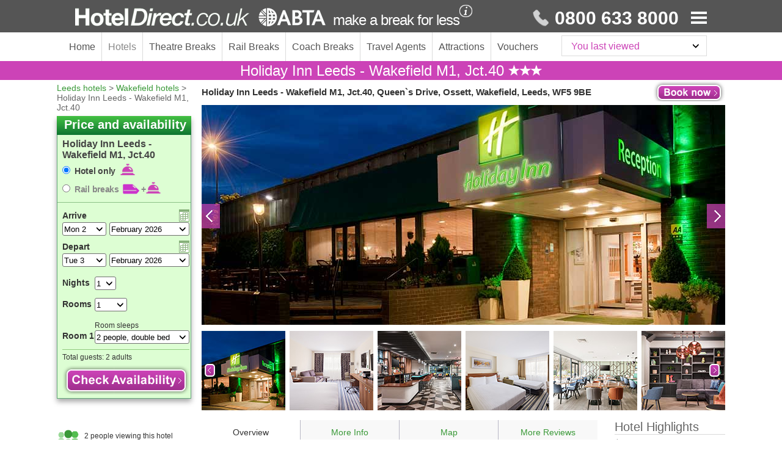

--- FILE ---
content_type: text/html
request_url: https://www.hoteldirect.co.uk/Holiday_Inn_Leeds_-_Wakefield_M1,_Jct.40.htm
body_size: 57236
content:
<!DOCTYPE html PUBLIC "-//W3C//DTD XHTML 1.0 Transitional//EN" "http://www.w3.org/TR/xhtml1/DTD/xhtml1-transitional.dtd">
<html xmlns="http://www.w3.org/1999/xhtml">
<head>
<META http-equiv="Content-Type" content="text/html; charset=iso-8859-1">
<title>HOLIDAY INN LEEDS - WAKEFIELD M1, JCT.40 hotel | 50% off | Hotel Direct</title>
<meta name="description" content="50% off the HOLIDAY INN LEEDS - WAKEFIELD M1, JCT.40 hotel. Find HOLIDAY INN LEEDS - WAKEFIELD M1, JCT.40 hotel in Feb/Mar fr Â£57.">
<meta name="keywords" content="holiday inn leeds - wakefield m1, jct.40 hotel leeds, holiday inn leeds - wakefield m1, jct.40 hotel, holiday inn leeds - wakefield m1, jct.40 leeds, holiday inn leeds - wakefield m1, jct.40, hotel holiday inn leeds - wakefield m1, jct.40, holiday inn leeds - wakefield m1, jct.40 hotel in leeds, holiday inn leeds - wakefield m1, jct.40 leeds hotel">
<meta name="viewport" content="width=1094">
<meta name="format-detection" content="telephone=no">
<base href="//www.hoteldirect.co.uk/">
<link rel="canonical" href="https://www.hoteldirect.co.uk/Holiday_Inn_Leeds_-_Wakefield_M1,_Jct.40.htm">
<link rel="stylesheet" type="text/css" href="//www.hoteldirect.co.uk/css/2011/global.css">
<link rel="stylesheet" type="text/css" href="//www.hoteldirect.co.uk/css/2011/hotel.css">
<link rel="stylesheet" type="text/css" href="//www.hoteldirect.co.uk/css/2011/overlay.css">
<link rel="stylesheet" type="text/css" href="//www.hoteldirect.co.uk/css/2011/large_pictures.css">
<link rel="stylesheet" type="text/css" href="//www.hoteldirect.co.uk/css/2011/extras.css">
<link rel="stylesheet" href="//www.hoteldirect.co.uk/css/2011/city-home-new.css">
<link rel="stylesheet" href="//www.hoteldirect.co.uk/css/2011/results-new.css">
<link rel="stylesheet" href="//www.hoteldirect.co.uk/css/2011/hotel-new.css">
<link rel="stylesheet" href="//www.hoteldirect.co.uk/css/2011/credit.css">
<link href="//www.hoteldirect.co.uk/css/2011/calendar.css" rel="stylesheet" type="text/css">
<link rel="stylesheet" href="//www.hoteldirect.co.uk/css/2011/corporate.css">
<link rel="stylesheet" href="//www.hoteldirect.co.uk/css/2011/rail.css">
<link rel="stylesheet" type="text/css" href="//www.hoteldirect.co.uk/css/font-awesome.min.css">
<script language="javascript" src="//www.hoteldirect.co.uk/js/2016/jquery-1.12.0.min.js" type="text/javascript"></script><script language="javascript" src="//www.hoteldirect.co.uk/js/2011/jquery.cycle.all.js" type="text/javascript"></script><script language="javascript" src="//www.hoteldirect.co.uk/js/2011/jquery.cycle.extended.js" type="text/javascript"></script><script language="javascript" src="//www.hoteldirect.co.uk/js/js.cookie.min.js" type="text/javascript"></script><script language="javascript" src="//www.hoteldirect.co.uk/js/2016/advanced_search.js" type="text/javascript"></script><script language="javascript" src="//www.hoteldirect.co.uk/js/2016/calendar.js" type="text/javascript"></script><script language="javascript" src="//www.hoteldirect.co.uk/js/2016/check.js" type="text/javascript"></script><script language="javascript" src="//www.hoteldirect.co.uk/js/2016/corporate.js" type="text/javascript"></script><script language="javascript" src="//www.hoteldirect.co.uk/js/2016/credit.js" type="text/javascript"></script><script language="javascript" src="//www.hoteldirect.co.uk/js/2016/date_functions.js" type="text/javascript"></script><script language="javascript" src="//www.hoteldirect.co.uk/js/2016/functions.js" type="text/javascript"></script><script language="javascript" src="//www.hoteldirect.co.uk/js/2016/hd.modules.js" type="text/javascript"></script><script language="javascript" src="//www.hoteldirect.co.uk/js/2016/header.js" type="text/javascript"></script><script language="javascript" src="//www.hoteldirect.co.uk/js/2016/hotel.js" type="text/javascript"></script><script language="javascript" src="//www.hoteldirect.co.uk/js/2016/hotel_2.js" type="text/javascript"></script><script language="javascript" src="//www.hoteldirect.co.uk/js/2016/hotelcityhome.js" type="text/javascript"></script><script language="javascript" src="//www.hoteldirect.co.uk/js/2016/json-search.js" type="text/javascript"></script><script language="javascript" src="//www.hoteldirect.co.uk/js/2016/large_pictures.js" type="text/javascript"></script><script language="javascript" src="//www.hoteldirect.co.uk/js/2016/lastviewed-wrapper.js" type="text/javascript"></script><script language="javascript" src="//www.hoteldirect.co.uk/js/2011/mobile.js" type="text/javascript"></script><script language="javascript" src="//www.hoteldirect.co.uk/js/2016/new_functions.js" type="text/javascript"></script><script language="javascript" src="//www.hoteldirect.co.uk/js/2016/rail.js" type="text/javascript"></script><script language="javascript" type="text/javascript">
		var currency = 'gbp',
			city_name = 'Leeds',
			hotel_max_age = 17;

		$(function(){
			var revtotal = '0';
			var hotelcookie;
			if (revtotal=='0') {
			 hotelcookie = [
				"Holiday Inn Leeds - Wakefield M1, Jct.40",
				"//www.hoteldirect.co.uk/images/Holiday_Inn_Leeds_Wakefield_Entrance_Thumb.jpg",
				"Queen`s Drive, Ossett",
				"3 star",
				"//www.hoteldirect.co.uk/webapp/hoteldirect/servlet/HDViewPage?web=yes&purpose=hotel&hotelid=4563&city=Leeds&currency=gbp",
				"Hotel Highlights",
				"Wi-Fi, Restaurant, Bar, Car Parking, Pets allowed, Disabled facilities",
				"Holiday Inn Leeds - Wakefield M1, Jct.40",
				"Leeds"
			 ];
			} else {
			 hotelcookie = [
				"Holiday Inn Leeds - Wakefield M1, Jct.40",
				"//www.hoteldirect.co.uk/images/Holiday_Inn_Leeds_Wakefield_Entrance_Thumb.jpg",
				"Queen`s Drive, Ossett",
				"3 star",
				"//www.hoteldirect.co.uk/webapp/hoteldirect/servlet/HDViewPage?web=yes&purpose=hotel&hotelid=4563&city=Leeds&currency=gbp",
				"Customer Score, 0 reviews",
				": 0%",
				"Holiday Inn Leeds - Wakefield M1, Jct.40",
				"Leeds"
			 ];
			}
			HDFunctions.setLastViewed(hotelcookie);
			HD.Cookie.setLastViewed(hotelcookie);

			$('.currency-container').find('a#' + currency).addClass('selected');
			Cookies.set('currency', currency, {
				domain: document.domain,
				path: '/'
			});
			HD.Cookie.attachRecentlyViewed();
			HDFunctions.setHotelcookie(4563, 'Holiday Inn Leeds - Wakefield M1, Jct.40', 'Leeds', '//www.hoteldirect.co.uk/images/Holiday_Inn_Leeds_Wakefield_Entrance_Thumb.jpg', 'gbp');
		});
		</script><script async="true" src="https://www.googletagmanager.com/gtag/js?id=UA-18403131-1" xmlns=""></script><script xmlns="">window.dataLayer = window.dataLayer || []; function gtag(){dataLayer.push(arguments);} gtag('js', new Date()); gtag('config', 'UA-18403131-1');</script><script xmlns="">
            (function(w,d,s,l,i){w[l]=w[l]||[];w[l].push({'gtm.start':
            new Date().getTime(),event:'gtm.js'});var f=d.getElementsByTagName(s)[0],
            j=d.createElement(s),dl=l!='dataLayer'?'&l='+l:'';j.async=true;j.src=
            'https://www.googletagmanager.com/gtm.js?id='+i+dl;f.parentNode.insertBefore(j,f);
            })(window,document,'script','dataLayer','GTM-N6JPBMG');
        </script>
</head>
<body class="hotel-page new-header-footer">
<div class="page-header">
<div class="container">
<div class="page-header__logo" xmlns="">
<a href="//www.hoteldirect.co.uk/" title="HotelDirect.co.uk - make a break for less"><img src="img/logo-white.png" width="410" height="30" alt="HotelDirect.co.uk"></a>
<p>make a break for less
                <i class="icon icon-info-white icon-info-window" data-window-id="header-info-description" data-offset-top="30" data-offset-left="11"></i>
</p>
</div>
<div class="page-header__telephone" xmlns="">
<p>
<i class="icon icon-phone"></i>
                0800 633 8000
            </p>
<i id="btn-menu" class="icon icon-list-menu"></i><nav id="slide-menu">
<ul>
<li>
<a href="//www.hoteldirect.co.uk/">Home</a><button id="btn-menu-close" class="btn"><i class="fa fa-fw fa-times"></i></button>
</li>
<li class="menu-currency">
<span id="current-currency"><i class="flag flag-gbp"></i>£GBP
                            </span><span id="currency-chevron"><i class="fa fa-fw fa-chevron-down"></i></span>
<ul id="currency-options" class="closed">
<li class="currency-select" data-currency="gbp">
<i class="flag flag-gbp"></i>£GBP
                                </li>
<li class="currency-select" data-currency="euro">
<i class="flag flag-eur"></i>&euro;EUR
                                </li>
<li class="currency-select" data-currency="usdollar">
<i class="flag flag-usd"></i>$USD
                                </li>
</ul>
</li>
<li>
<a href="//www.hoteldirect.co.uk/contact.htm">Customer support</a>
</li>
<li>
<a href="//www.hoteldirect.co.uk/travel-agents.htm">Travel Agents</a>
</li>
<li>
<a href="//www.hoteldirect.co.uk/about.htm">About us</a>
</li>
<li>
<a href="tel:+441872261100"><i class="icon icon-phone"></i>+44 1872 261100
                        </a>
</li>
</ul>
</nav>
</div>
</div>
</div>
<nav class="main-nav" xmlns="">
<div class="container">
<ul>
<li>
<a href="//www.hoteldirect.co.uk/">
                            Home</a>
</li>
<li>
<a href="//www.hoteldirect.co.uk/" class="selected">
                            Hotels</a>
</li>
<li>
<a href="//www.hoteldirect.co.uk/theatrebreaks/">
                            Theatre Breaks</a>
</li>
<li>
<a href="//www.hoteldirect.co.uk/railbreaks/">
                            Rail Breaks</a>
</li>
<li>
<a href="//www.hoteldirect.co.uk/coachbreaks/">
                            Coach Breaks
                        </a>
</li>
<li>
<a href="//www.hoteldirect.co.uk/travel-agents.htm">
                            Travel Agents</a>
</li>
<li>
<a href="//www.hoteldirect.co.uk/london-sightseeing-breaks.htm">
                            Attractions</a>
</li>
<li>
<a href="//www.hoteldirect.co.uk/giftvouchers.htm">
                            Vouchers</a>
</li>
</ul>
<div class="last-viewed">
<p>You last viewed</p>
<i class="icon-green-cross"></i>
</div>
<div id="sectionViewedHotels">
<div id="viewedHotelsView">
</div>
</div>
</div>
</nav>
<div class="new-page-title new-page-title-hotel">
<div class="container">
<h1>Holiday Inn Leeds - Wakefield M1, Jct.40 <span class="star-white rating-3"></span>
</h1>
<div class="hotel-reviews">
</div>
</div>
</div>
<div id="container">
<div id="hotel-container" class="line wide">
<div class="col248">
<div id="breadcrumb">
<p>
<a href="//www.hoteldirect.co.uk/leeds/">Leeds hotels</a> &gt; <a href="//www.hoteldirect.co.uk/webapp/hoteldirect/servlet/HDSearch?city=Leeds&location=Wakefield&currency=gbp">Wakefield hotels</a> &gt; Holiday Inn Leeds - Wakefield M1, Jct.40</p>
</div>
<div id="search" class="london-search">
<h3>Price and availability</h3>
<div id="search-form">
<p class="hname">Holiday Inn Leeds - Wakefield M1, Jct.40</p>
<form name="searchtype" id="search-type">
<p>
<input type="radio" name="search-type" id="hotel-only" checked><label for="hotel-only">Hotel only <i class="icon hotel_icon_browser"></i></label>
</p>
<p>
<input type="radio" name="search-type" id="hotel-rail"><label for="hotel-rail">Rail breaks <i class="icon rail_icon_browser rail-search"></i>+<i class="icon hotel_icon_browser"></i></label>
</p>
</form>
<form action="//www.hoteldirect.co.uk/webapp/hoteldirect/servlet/HDFront" method="post" name="form" id="form" class="date-form"><input type="hidden" NAME="maxage" value="0"><input type=hidden name=corporate value="-"><input type="hidden" NAME="bk" value="Hot Buffet Breakfast"><input type="hidden" NAME="doubleroom" value="0"><input type="hidden" NAME="twin" value="0"><input type="hidden" NAME="triple" value="0"><input type="hidden" NAME="single" value="0"><input type="hidden" NAME="family1" value="0"><input type="hidden" NAME="family2" value="0"><input type="hidden" NAME="family3" value="0"><input type="hidden" NAME="quad" value="0"><INPUT TYPE="hidden" NAME="web" VALUE="yes"> <INPUT TYPE="hidden" NAME="purpose" VALUE="checkavailability2"><INPUT TYPE="hidden" NAME="hilid" VALUE="-"><INPUT TYPE="hidden" NAME="expid" VALUE="-"><INPUT TYPE="hidden" NAME="ihgid" VALUE="XWDWY"><input type="hidden" name="brandcode" value="-"><input type="hidden" name="rplanid" value="-"><input type=hidden name=htotal value="-"><input type=hidden name=hiltonroomtype value="-"><INPUT TYPE="hidden" NAME="lwrt" VALUE="-"><INPUT TYPE="hidden" NAME="otheralternativerooms" VALUE="0"><INPUT TYPE="hidden" NAME="roomonly" VALUE="1"><INPUT TYPE="hidden" NAME="allocationpool" VALUE="0"><input type="hidden" name="showid" value="-"><input type="hidden" name="eventid" value="-"><input type="hidden" name="destinationcode" value="-"><input type="hidden" name="coachdestinationcode" value="-"><input type="hidden" name="attractionid" value="-"><input type="hidden" name="currency" value="gbp"> <INPUT TYPE="hidden" NAME="city" VALUE="Leeds"> <INPUT TYPE="hidden" NAME="hotelid" VALUE="4563"> <INPUT TYPE="hidden" NAME="hotel" VALUE="Holiday Inn Leeds - Wakefield M1, Jct.40"><input type="hidden" name="arrivemonth"> <input type="hidden" name="arriveyear"> <input type="hidden" name="arriveday"><input type="hidden" name="departmonth"> <input type="hidden" name="departyear"> <input type="hidden" name="departday"><input type="hidden" name="adults"><input type="hidden" name="employee" value="admin"><input type="hidden" name="children"><input type="hidden" name="kidsage" id="kidsage">
<div id="arrive_date" class="search_row">
<label for="arrivedate">Arrive</label><select id="arrivedate" name="arrivedate" class="date1 show-days create-dropdown create-date" data-start="1" data-end="31"><option value="0">DD</option></select><select id="arrivedate2" name="arrivedate2" class="date2 create-years"></select><a href="#" id="arrive_pick" class="date_pick" title="Select arrival date" data-type="arrive" data-title="Arrival"></a>
</div>
<div id="depart_date" class="search_row">
<label for="departdate">Depart</label><select id="departdate" name="departdate" class="date1 show-days create-dropdown create-date" data-start="1" data-end="31"><option value="0">DD</option></select><select id="departdate2" name="departdate2" class="date2 create-years"></select><a href="#" id="depart_pick" class="date_pick" title="Select departure date" data-type="depart" data-title="Departure"></a>
</div>
<div class="search_row">
<label for="nights" class="nights">Nights</label><select id="nights" name="nights" class="nights create-dropdown" data-start="1" data-end="20" data-selected="1"></select>
</div>
<div id="room_row" class="search_row">
<label for="rooms" class="no_rooms">Rooms</label><select id="rooms" name="rooms" class="date1 rooms create-dropdown" data-start="1" data-end="5" data-selected="1"></select>
</div>
<div class="search_row room_1">
<div class="sleep_row">
<p class="sleeps">Room sleeps</p>
</div>
<label for="roomtype1" class="room_num">Room 1</label><select name="roomtype1" id="roomtype1" class="room roomtype1"><option value=""></option><option value="single" data-kids="0">1 person</option><option value="doubleroom" data-kids="0" selected>2 people, double bed</option><option value="twin" data-kids="0">2 people, 2 twin beds</option><option value="triple" data-kids="0">3 people</option><option value="twin" data-kids="1">1 adult + 1 child</option><option value="family1" data-kids="2">1 adult + 2 children</option><option value="family2" data-kids="3">1 adult + 3 children</option><option value="family1" data-kids="1">2 adults + 1 child</option><option value="family2" data-kids="2">2 adults + 2 children</option></select>
<div class="sleep_row">
<p class="agetitle">Ages of children</p>
</div>
<select name="r1kidsage1" class="kidsage firstage create-dropdown" data-start="1" data-end="17"><option value="">?</option><option value="0">&lt;1</option></select><select name="r1kidsage2" class="kidsage create-dropdown" data-start="1" data-end="17"><option value="">?</option><option value="0">&lt;1</option></select><select name="r1kidsage3" class="kidsage lastage create-dropdown" data-start="1" data-end="17"><option value="">?</option><option value="0">&lt;1</option></select>
</div>
<div class="search_row room_2">
<div class="sleep_row2">
<p class="sleeps">Room 2 sleeps</p>
</div>
<label for="roomtype2" class="room_num">Room 2</label><select name="roomtype2" id="roomtype2" class="room roomtype2"><option value=""></option><option value="single" data-kids="0">1 person</option><option value="doubleroom" data-kids="0">2 people, double bed</option><option value="twin" data-kids="0">2 people, 2 twin beds</option><option value="triple" data-kids="0">3 people</option><option value="twin" data-kids="1">1 adult + 1 child</option><option value="family1" data-kids="2">1 adult + 2 children</option><option value="family2" data-kids="3">1 adult + 3 children</option><option value="family1" data-kids="1">2 adults + 1 child</option><option value="family2" data-kids="2">2 adults + 2 children</option></select>
<div class="sleep_row2">
<p class="agetitle">Ages of children</p>
</div>
<select name="r2kidsage1" class="kidsage firstage create-dropdown" data-start="1" data-end="17"><option value="">?</option><option value="0">&lt;1</option></select><select name="r2kidsage2" class="kidsage create-dropdown" data-start="1" data-end="17"><option value="">?</option><option value="0">&lt;1</option></select><select name="r2kidsage3" class="kidsage lastage create-dropdown" data-start="1" data-end="17"><option value="">?</option><option value="0">&lt;1</option></select>
</div>
<div class="search_row room_3">
<div class="sleep_row2">
<p class="sleeps">Room 3 sleeps</p>
</div>
<label for="roomtype3" class="room_num">Room 3</label><select name="roomtype3" id="roomtype3" class="room roomtype3"><option value=""></option><option value="single" data-kids="0">1 person</option><option value="doubleroom" data-kids="0">2 people, double bed</option><option value="twin" data-kids="0">2 people, 2 twin beds</option><option value="triple" data-kids="0">3 people</option><option value="twin" data-kids="1">1 adult + 1 child</option><option value="family1" data-kids="2">1 adult + 2 children</option><option value="family2" data-kids="3">1 adult + 3 children</option><option value="family1" data-kids="1">2 adults + 1 child</option><option value="family2" data-kids="2">2 adults + 2 children</option></select>
<div class="sleep_row2">
<p class="agetitle">Ages of children</p>
</div>
<select name="r3kidsage1" class="kidsage firstage create-dropdown" data-start="1" data-end="17"><option value="">?</option><option value="0">&lt;1</option></select><select name="r3kidsage2" class="kidsage create-dropdown" data-start="1" data-end="17"><option value="">?</option><option value="0">&lt;1</option></select><select name="r3kidsage3" class="kidsage lastage create-dropdown" data-start="1" data-end="17"><option value="">?</option><option value="0">&lt;1</option></select>
</div>
<div class="search_row room_4">
<div class="sleep_row2">
<p class="sleeps">Room 4 sleeps</p>
</div>
<label for="roomtype4" class="room_num">Room 4</label><select name="roomtype4" id="roomtype4" class="room roomtype4"><option value=""></option><option value="single" data-kids="0">1 person</option><option value="doubleroom" data-kids="0">2 people, double bed</option><option value="twin" data-kids="0">2 people, 2 twin beds</option><option value="triple" data-kids="0">3 people</option><option value="twin" data-kids="1">1 adult + 1 child</option><option value="family1" data-kids="2">1 adult + 2 children</option><option value="family2" data-kids="3">1 adult + 3 children</option><option value="family1" data-kids="1">2 adults + 1 child</option><option value="family2" data-kids="2">2 adults + 2 children</option></select>
<div class="sleep_row2">
<p class="agetitle">Ages of children</p>
</div>
<select name="r4kidsage1" class="kidsage firstage create-dropdown" data-start="1" data-end="17"><option value="">?</option><option value="0">&lt;1</option></select><select name="r4kidsage2" class="kidsage create-dropdown" data-start="1" data-end="17"><option value="">?</option><option value="0">&lt;1</option></select><select name="r4kidsage3" class="kidsage lastage create-dropdown" data-start="1" data-end="17"><option value="">?</option><option value="0">&lt;1</option></select>
</div>
<div class="search_row room_5">
<div class="sleep_row2">
<p class="sleeps">Room 5 sleeps</p>
</div>
<label for="roomtype5" class="room_num">Room 5</label><select name="roomtype5" id="roomtype5" class="room roomtype5"><option value=""></option><option value="single" data-kids="0">1 person</option><option value="doubleroom" data-kids="0">2 people, double bed</option><option value="twin" data-kids="0">2 people, 2 twin beds</option><option value="triple" data-kids="0">3 people</option><option value="twin" data-kids="1">1 adult + 1 child</option><option value="family1" data-kids="2">1 adult + 2 children</option><option value="family2" data-kids="3">1 adult + 3 children</option><option value="family1" data-kids="1">2 adults + 1 child</option><option value="family2" data-kids="2">2 adults + 2 children</option></select>
<div class="sleep_row2">
<p class="agetitle">Ages of children</p>
</div>
<select name="r5kidsage1" class="kidsage firstage create-dropdown" data-start="1" data-end="17"><option value="">?</option><option value="0">&lt;1</option></select><select name="r5kidsage2" class="kidsage create-dropdown" data-start="1" data-end="17"><option value="">?</option><option value="0">&lt;1</option></select><select name="r5kidsage3" class="kidsage lastage create-dropdown" data-start="1" data-end="17"><option value="">?</option><option value="0">&lt;1</option></select>
</div>
<div class="accommodates">
<p>Total guests: <span class="guestText"></span>
</p>
</div>
<input type="submit" name="submit-button" id="submit-button" value="&nbsp;" class="button check_button">
</form>
<form action="//www.hoteldirect.co.uk/webapp/hoteldirect/servlet/HDSearchDaterail" name="form" id="form-rail" class="date-form">
<input name="currency" type="hidden" value="gbp"><input name="corporate" type="hidden"><input name="maxage" type="hidden"><input name="bk" type="hidden"><input name="doubleroom" type="hidden" value="0"><input name="twin" type="hidden" value="0"><input name="triple" type="hidden" value="0"><input name="single" type="hidden" value="0"><input name="family1" type="hidden" value="0"><input name="family2" type="hidden" value="0"><input name="family3" type="hidden" value="0"><input name="quad" type="hidden" value="0"><input name="web" type="hidden" value="yes"><input name="purpose" type="hidden" value="findavailablehotels"><input type="hidden" name="orderby" value="ourchoice"><input type="hidden" name="direction" value="desc"><input type="hidden" name="attraction" value="-"><input type="hidden" name="category" value="-"><input type="hidden" name="facilities" value=""><input name="city" type="hidden" value="Leeds"><input name="arrivemonth" type="hidden"><input name="arriveyear" type="hidden"><input name="arriveday" type="hidden"><input name="departmonth" type="hidden"><input name="departyear" type="hidden"><input type="hidden" name="departday"><input type="hidden" name="adults"><input type="hidden" name="employee" value="admin"><input type="hidden" name="children"><input name="orderbyprice" type="hidden" value="yes"><input name="showrequest" type="hidden" value="yes"><input type="hidden" name="kidsage" class="kidsage"><input type="hidden" name="origincode"><input type="hidden" name="originname"><input type="hidden" name="destinationcode"><input type="hidden" name="destinationname"><input type="hidden" name="roomtype1-name"><input type="hidden" name="roomtype2-name"><input type="hidden" name="roomtype3-name"><input type="hidden" name="roomtype4-name"><input type="hidden" name="roomtype5-name"><input type="hidden" name="hotelname" value="4563">
<h3>
<i class="icon icon-rail"></i>Your rail journey
									</h3>
<div id="rail-fields">
<div id="search_station" class="search_row search_box">
<label for="rail-search-from" class="rail">From:</label><input name="rail-search-from" type="text" placeholder="Enter origin station" id="rail-search-from" class="rail-search rail-search-from" autocomplete="off" data-to="Leeds">
<div id="station_results_from" class="station_results autosuggest" tabindex="0">
</div>
<input type="hidden" name="destination_city" id="rail-search-to" value="Leeds" readonly>
</div>
<div id="search_box_station" class="search_row">
<label for="rail-search-station" class="rail">To:</label><span class="destination-station-select">Leeds</span>
</div>
<div class="search_row rail-out">
<div class="label-row">
<label for="arrivedate_rail">Out:</label><a href="#" id="arriverail_pick" class="date_pick" title="Select outbound date" data-type="arrive" data-title="Outbound"></a>
</div>
<select id="arrivedate_rail" name="arrivedate" class="date1 show-days create-dropdown create-date" data-start="1" data-end="31"><option value="0">DD</option></select><select id="arrivedate_rail2" name="arrivedate2" class="date2 create-years"></select>
</div>
<div class="search_row time-row">
<select name="out-type" class="time-type"><option value="Departure">Departs</option><option value="Arrival">Arrives</option></select><select name="out-hours" class="time-hours create-dropdown create-hours" data-start="0" data-end="23"></select><select name="out-minutes" class="time-minutes create-dropdown create-minutes" data-start="0" data-end="59" data-step="15"></select>
</div>
<div class="search_row return-row">
<div class="label-row">
<label for="departdate_rail">Return:</label><a href="#" id="departrail_pick" class="date_pick" title="Select return date" data-type="depart" data-title="Return"></a>
</div>
<select id="departdate_rail" name="departdate" class="date1 show-days create-dropdown create-date" data-start="1" data-end="31"><option value="0">DD</option></select><select id="departdate_rail2" name="departdate2" class="date2 create-years"></select>
</div>
<div class="search_row time-row">
<select name="return-type" class="time-type"><option value="Departure">Departs</option><option value="Arrival">Arrives</option></select><select name="return-hours" class="time-hours create-dropdown create-hours" data-start="0" data-end="23"></select><select name="return-minutes" class="time-minutes create-dropdown create-minutes" data-start="0" data-end="59" data-step="15"></select>
</div>
<div class="search_row railcard-row">
<a href="#">Add Railcard
												<i class="icon icon-arrow-green"></i></a>
<div class="railcard-fields">
<select name="railcard-type" class="railcard-type"><option value="">Select Railcard</option><option value="YNG">16-25 Railcard</option><option value="TST">26-30 Railcard</option><option value="NGC">Annual Gold Card</option><option value="CRC">Cambrian Railcard</option><option value="CTD">Cotswold Line Railcard</option><option value="DRD">Dales Railcard</option><option value="DCR">Devon And Cornwall Railcard</option><option value="DIS">Disabled Adult Railcard</option><option value="DIC">Disabled Child Railcard</option><option value="EVC">Esk Valley Railcard</option><option value="FAM">Family And Friends Railcard</option><option value="HOW">Heart Of Wales Railcard</option><option value="HRC">Highland Railcard</option><option value="HMF">Hm Forces Railcard</option><option value="JCP">Jobcentreplus Discount Card</option><option value="NEW">Network Railcard</option><option value="PBR">Pembroke Railcard</option><option value="SRY">Scottish Youth Railcard</option><option value="SRN">Senior Railcard</option><option value="SCT">Strathclyde Concessionary</option><option value="2TR">Two Together Railcard</option><option value="VLS">Valley Lines Senior Railcard</option><option value="VLC">Valley Student Railcard</option><option value="VET">Veterans Railcard</option><option value="D34">Visually Impaired/Wheelchair User (34% Concession)</option><option value="D50">Visually Impaired/Wheelchair User (50% Concession)</option><option value="D75">Wheelchair User (Child)</option></select><select name="railcard-number" class="railcard-number create-dropdown" data-start="1" data-end="9"><option></option></select><span>Railcards must be carried on journeys</span>
</div>
</div>
</div>
<h3>
<i class="icon icon-bell"></i>Holiday Inn Leeds - Wakefield M1, Jct.40</h3>
<div id="hotel-fields">
<div class="search_row nights_row">
<label for="nights-rail" class="nights">Hotel for:</label><select id="nights-rail" name="nights" class="nights create-dropdown" data-start="1" data-end="30" data-selected="1" data-append="nights"></select>
</div>
<div class="search_row room_row">
<label for="rooms-rail" class="no_rooms">Hotel rooms:</label><select id="rooms-rail" name="rooms" class="date1 rooms create-dropdown" data-start="1" data-end="5" data-selected="1"></select>
</div>
<div class="search_row room_1">
<div class="sleep_row">
<p class="sleeps">Room sleeps</p>
</div>
<label for="roomtype1-rail" class="room_num">Room 1</label><select name="roomtype1" id="roomtype1-rail" class="room roomtype1"><option value=""></option><option value="single" data-kids="0">1 person</option><option value="doubleroom" data-kids="0" selected>2 people, double bed</option><option value="twin" data-kids="0">2 people, 2 twin beds</option><option value="triple" data-kids="0">3 people</option><option value="twin" data-kids="1">1 adult + 1 child</option><option value="family1" data-kids="2">1 adult + 2 children</option><option value="family2" data-kids="3">1 adult + 3 children</option><option value="family1" data-kids="1">2 adults + 1 child</option><option value="family2" data-kids="2">2 adults + 2 children</option><option value="quad" data-kids="0">4 people</option></select>
<div class="sleep_row">
<p class="agetitle">Ages of children</p>
</div>
<select name="r1kidsage1" class="kidsage firstage create-dropdown" data-start="1" data-end="17"><option value="">?</option><option value="0">&lt;1</option></select><select name="r1kidsage2" class="kidsage create-dropdown" data-start="1" data-end="17"><option value="">?</option><option value="0">&lt;1</option></select><select name="r1kidsage3" class="kidsage lastage create-dropdown" data-start="1" data-end="17"><option value="">?</option><option value="0">&lt;1</option></select>
</div>
<div class="search_row room_2">
<div class="sleep_row2">
<p class="sleeps">Room 2 sleeps</p>
</div>
<label for="roomtype2-rail" class="room_num">Room 2</label><select name="roomtype2" id="roomtype2-rail" class="room roomtype2"><option value=""></option><option value="single" data-kids="0">1 person</option><option value="doubleroom" data-kids="0">2 people, double bed</option><option value="twin" data-kids="0">2 people, 2 twin beds</option><option value="triple" data-kids="0">3 people</option><option value="twin" data-kids="1">1 adult + 1 child</option><option value="family1" data-kids="2">1 adult + 2 children</option><option value="family2" data-kids="3">1 adult + 3 children</option><option value="family1" data-kids="1">2 adults + 1 child</option><option value="family2" data-kids="2">2 adults + 2 children</option><option value="quad" data-kids="0">4 people</option></select>
<div class="sleep_row2">
<p class="agetitle">Ages of children</p>
</div>
<select name="r2kidsage1" class="kidsage firstage create-dropdown" data-start="1" data-end="17"><option value="">?</option><option value="0">&lt;1</option></select><select name="r2kidsage2" class="kidsage create-dropdown" data-start="1" data-end="17"><option value="">?</option><option value="0">&lt;1</option></select><select name="r2kidsage3" class="kidsage lastage create-dropdown" data-start="1" data-end="17"><option value="">?</option><option value="0">&lt;1</option></select>
</div>
<div class="search_row room_3">
<div class="sleep_row2">
<p class="sleeps">Room 3 sleeps</p>
</div>
<label for="roomtype3-rail" class="room_num">Room 3</label><select name="roomtype3" id="roomtype3-rail" class="room roomtype3"><option value=""></option><option value="single" data-kids="0">1 person</option><option value="doubleroom" data-kids="0">2 people, double bed</option><option value="twin" data-kids="0">2 people, 2 twin beds</option><option value="triple" data-kids="0">3 people</option><option value="twin" data-kids="1">1 adult + 1 child</option><option value="family1" data-kids="2">1 adult + 2 children</option><option value="family2" data-kids="3">1 adult + 3 children</option><option value="family1" data-kids="1">2 adults + 1 child</option><option value="family2" data-kids="2">2 adults + 2 children</option><option value="quad" data-kids="0">4 people</option></select>
<div class="sleep_row2">
<p class="agetitle">Ages of children</p>
</div>
<select name="r3kidsage1" class="kidsage firstage create-dropdown" data-start="1" data-end="17"><option value="">?</option><option value="0">&lt;1</option></select><select name="r3kidsage2" class="kidsage create-dropdown" data-start="1" data-end="17"><option value="">?</option><option value="0">&lt;1</option></select><select name="r3kidsage3" class="kidsage lastage create-dropdown" data-start="1" data-end="17"><option value="">?</option><option value="0">&lt;1</option></select>
</div>
<div class="search_row room_4">
<div class="sleep_row2">
<p class="sleeps">Room 4 sleeps</p>
</div>
<label for="roomtype4-rail" class="room_num">Room 4</label><select name="roomtype4" id="roomtype4-rail" class="room roomtype4"><option value=""></option><option value="single" data-kids="0">1 person</option><option value="doubleroom" data-kids="0">2 people, double bed</option><option value="twin" data-kids="0">2 people, 2 twin beds</option><option value="triple" data-kids="0">3 people</option><option value="twin" data-kids="1">1 adult + 1 child</option><option value="family1" data-kids="2">1 adult + 2 children</option><option value="family2" data-kids="3">1 adult + 3 children</option><option value="family1" data-kids="1">2 adults + 1 child</option><option value="family2" data-kids="2">2 adults + 2 children</option><option value="quad" data-kids="0">4 people</option></select>
<div class="sleep_row2">
<p class="agetitle">Ages of children</p>
</div>
<select name="r4kidsage1" class="kidsage firstage create-dropdown" data-start="1" data-end="17"><option value="">?</option><option value="0">&lt;1</option></select><select name="r4kidsage2" class="kidsage create-dropdown" data-start="1" data-end="17"><option value="">?</option><option value="0">&lt;1</option></select><select name="r4kidsage3" class="kidsage lastage create-dropdown" data-start="1" data-end="17"><option value="">?</option><option value="0">&lt;1</option></select>
</div>
<div class="search_row room_5">
<div class="sleep_row2">
<p class="sleeps">Room 5 sleeps</p>
</div>
<label for="roomtype5-rail" class="room_num">Room 5</label><select name="roomtype5" id="roomtype5-rail" class="room roomtype5"><option value=""></option><option value="single" data-kids="0">1 person</option><option value="doubleroom" data-kids="0">2 people, double bed</option><option value="twin" data-kids="0">2 people, 2 twin beds</option><option value="triple" data-kids="0">3 people</option><option value="twin" data-kids="1">1 adult + 1 child</option><option value="family1" data-kids="2">1 adult + 2 children</option><option value="family2" data-kids="3">1 adult + 3 children</option><option value="family1" data-kids="1">2 adults + 1 child</option><option value="family2" data-kids="2">2 adults + 2 children</option><option value="quad" data-kids="0">4 people</option></select>
<div class="sleep_row2">
<p class="agetitle">Ages of children</p>
</div>
<select name="r5kidsage1" class="kidsage firstage create-dropdown" data-start="1" data-end="17"><option value="">?</option><option value="0">&lt;1</option></select><select name="r5kidsage2" class="kidsage create-dropdown" data-start="1" data-end="17"><option value="">?</option><option value="0">&lt;1</option></select><select name="r5kidsage3" class="kidsage lastage create-dropdown" data-start="1" data-end="17"><option value="">?</option><option value="0">&lt;1</option></select>
</div>
<div class="accommodates">
<p>Total guests:
												<span class="guestText"></span>
</p>
</div>
</div>
<button type="submit" name="submit-button" id="submit-button-rail" class="button check_button"></button>
</form>
</div>
</div>
<div id="user-credit-container" xmlns="">
<div id="user-credit">
<p>Your Hotel Direct credit: <span class="credit-amount"></span>
</p>
<i class="icon-info-purple"></i>
</div>
</div>
<div id="corporate-container" class="hotel" xmlns="">
<div id="corporate-credit">
<p class="corporate-header">
</p>
<p class="extra">with your</p>
<p class="discount">
</p>
<p class="percentage">% off
                    <br>
<span class="all-prices">RSP prices</span>
</p>
<i class="icon-info-purple"></i>
</div>
</div>
<iframe border="0" scrolling="no" noresize height="100" width="280" frameborder="0" framespacing="0" src="//www.hoteldirect.co.uk/webapp/hoteldirect/servlet/HDCityGuide?purpose=viewlatesthotelbooking&amp;hotelid=4563&amp;city=Leeds"></iframe>
<div id="hotel-map">
<p>Holiday Inn Leeds - Wakefield M1, Jct.40:<br>
<a href="//www.hoteldirect.co.uk/webapp/hoteldirect/servlet/ShowMap?hotelid=4563&amp;currency=gbp&amp;location=Wakefield&amp;city=Leeds&amp;hname=Holiday+Inn+Leeds+-+Wakefield+M1%2C+Jct.40&amp;latitude=53.681144671442866&amp;longitude=-1.5504561380981352&amp;zoom=15&amp;showpoint=yes&amp;width=550&amp;height=550&amp;category=3+star&amp;imagename=greendoormap" target="_blank" onclick="openMap('//www.hoteldirect.co.uk/webapp/hoteldirect/servlet/ShowMap?hotelid=4563&amp;currency=gbp&amp;location=Wakefield&amp;city=Leeds&amp;hname=Holiday+Inn+Leeds+-+Wakefield+M1%2C+Jct.40&amp;latitude=53.681144671442866&amp;longitude=-1.5504561380981352&amp;zoom=15&amp;showpoint=yes&amp;width=550&amp;height=550&amp;category=3+star&amp;imagename=greendoormap', 800, 550); return false;">Show map of hotel</a>
</p>
<a href="//www.hoteldirect.co.uk/webapp/hoteldirect/servlet/ShowMap?hotelid=4563&amp;currency=gbp&amp;location=Wakefield&amp;city=Leeds&amp;hname=Holiday+Inn+Leeds+-+Wakefield+M1%2C+Jct.40&amp;latitude=53.681144671442866&amp;longitude=-1.5504561380981352&amp;zoom=15&amp;showpoint=yes&amp;width=550&amp;height=550&amp;category=3+star&amp;imagename=greendoormap" title="Show map of hotel" target="_blank" onclick="openMap('//www.hoteldirect.co.uk/webapp/hoteldirect/servlet/ShowMap?hotelid=4563&amp;currency=gbp&amp;location=Wakefield&amp;city=Leeds&amp;hname=Holiday+Inn+Leeds+-+Wakefield+M1%2C+Jct.40&amp;latitude=53.681144671442866&amp;longitude=-1.5504561380981352&amp;zoom=15&amp;showpoint=yes&amp;width=550&amp;height=550&amp;category=3+star&amp;imagename=greendoormap', 800, 550); return false;"><img src="img/map-thanks.gif" width="140" height="26" alt="Show map of hotel"></a>
</div>
<div id="arrival-insurance">
<img src="img/call_centre_lady.jpg" width="210" height="139" class="rated_img"><h4 class="assurance">Arrival Assurance&trade;</h4>
<p class="assurance">Why would you book a hotel with a company that doesn't check your booking? With participating hotels, Hotel Direct checks your reservation 48 hours prior to your arrival and sends you a reminder email with the names of the people at the hotel and at Hotel Direct, who checked everything. This allows you to travel with complete peace-of-mind.</p>
</div>
<div style="font-size:11px;color:#666;padding:300px 0 0 0;">
<span class="hreview-aggregate"><span class="item"><span class="fn">Holiday Inn Leeds - Wakefield M1, Jct.40</span></span> Review
					<span class="rating">
					Rating:<br>
<span class="average">1</span> out of <span class="best">5</span></span>
					based on <span class="count"><a href="#" rel="line-more-reviews" class="fx-bubble">0</a></span> reviews.
					</span>
</div>
</div>
<div class="col700">
<div id="page-title">
<h2>Holiday Inn Leeds - Wakefield M1, Jct.40, Queen`s Drive, Ossett, Wakefield, Leeds, WF5 9BE</h2>
<form>
<input type="button" name="submit-button" id="submit-button" value="&nbsp;" class="button book_now_button" onclick="document.location.href = '//www.hoteldirect.co.uk/webapp/hoteldirect/servlet/HDViewPage?web=yes&amp;purpose=selectdates&amp;hotelid=4563&amp;city=Leeds&amp;currency=gbp'">
</form>
</div>
<div class="line">
<div class="unit size1of1">
<div id="containerAll">
<div id="containerSlider">
<p class="slidernext">
<img src="img/arrow_right.png" width="30" height="40" title="Next"></p>
<p class="sliderprev">
<img src="img/arrow_left.png" width="30" height="40" title="Previous"></p>
<div id="slideshow" class="slideshow">
<img src="//www.hoteldirect.co.uk/images/Holiday_Inn_Leeds_Wakefield_Entrance.jpg" alt="Holiday Inn Leeds Wakefield Entrance" title="Holiday Inn Leeds Wakefield Entrance"><img src="//www.hoteldirect.co.uk/images/Holiday_Inn_Leeds_Wakefield_Premium_Room.jpg" alt="Holiday Inn Leeds Wakefield Premium Room" title="Holiday Inn Leeds Wakefield Premium Room"><img src="//www.hoteldirect.co.uk/images/Holiday_Inn_Leeds_Wakefield_Lobby_Bar.jpg" alt="Holiday Inn Leeds Wakefield Lobby Bar" title="Holiday Inn Leeds Wakefield Lobby Bar"><img src="//www.hoteldirect.co.uk/images/Holiday_Inn_Leeds_Wakefield_Double_Sofabed.jpg" alt="Holiday Inn Leeds Wakefield Double Sofabed" title="Holiday Inn Leeds Wakefield Double Sofabed"><img src="//www.hoteldirect.co.uk/images/Holiday_Inn_Leeds_Wakefield_Breakfast_Tables.jpg" alt="Holiday Inn Leeds Wakefield Breakfast Tables" title="Holiday Inn Leeds Wakefield Breakfast Tables"><img src="//www.hoteldirect.co.uk/images/Holiday_Inn_Leeds_Wakefield_Lounge.jpg" alt="Holiday Inn Leeds Wakefield Lounge" title="Holiday Inn Leeds Wakefield Lounge"><img src="//www.hoteldirect.co.uk/images/Holiday_Inn_Leeds_Wakefield_Twin_Room.jpg" alt="Holiday Inn Leeds Wakefield Twin Room" title="Holiday Inn Leeds Wakefield Twin Room"><img src="//www.hoteldirect.co.uk/images/Holiday_Inn_Leeds_Wakefield_King_Room.jpg" alt="Holiday Inn Leeds Wakefield King Room" title="Holiday Inn Leeds Wakefield King Room"><img src="//www.hoteldirect.co.uk/images/Holiday_Inn_Leeds_Wakefield_Double_Bed.jpg" alt="Holiday Inn Leeds Wakefield Double Bed" title="Holiday Inn Leeds Wakefield Double Bed"><img src="//www.hoteldirect.co.uk/images/Holiday_Inn_Leeds_Wakefield_Bathroom.jpg" alt="Holiday Inn Leeds Wakefield Bathroom" title="Holiday Inn Leeds Wakefield Bathroom"><img src="//www.hoteldirect.co.uk/images/Holiday_Inn_Leeds_Wakefield_Reception.jpg" alt="Holiday Inn Leeds Wakefield Reception" title="Holiday Inn Leeds Wakefield Reception"><img src="//www.hoteldirect.co.uk/images/Holiday_Inn_Leeds_Wakefield_Lobby.jpg" alt="Holiday Inn Leeds Wakefield Lobby" title="Holiday Inn Leeds Wakefield Lobby"><img src="//www.hoteldirect.co.uk/images/Holiday_Inn_Leeds_Wakefield_Restaurant.jpg" alt="Holiday Inn Leeds Wakefield Restaurant" title="Holiday Inn Leeds Wakefield Restaurant"><img src="//www.hoteldirect.co.uk/images/Holiday_Inn_Leeds_Wakefield_Exterior.jpg" alt="Holiday Inn Leeds Wakefield Exterior" title="Holiday Inn Leeds Wakefield Exterior"></div>
</div>
<div id="containerThumb">
<p class="thumbnext">
<img src="img/arrow_button_right.png" width="23" height="28" title="Next"></p>
<p class="thumbprev">
<img src="img/arrow_button_left.png" width="23" height="28" title="Previous"></p>
<div id="thePager">
<div>
<span><img src="//www.hoteldirect.co.uk/images/Holiday_Inn_Leeds_Wakefield_Entrance_Thumb.jpg" title="Holiday Inn Leeds Wakefield Entrance"></span><span><img src="//www.hoteldirect.co.uk/images/Holiday_Inn_Leeds_Wakefield_Premium_Room_Thumb.jpg" title="Holiday Inn Leeds Wakefield Premium Room"></span><span><img src="//www.hoteldirect.co.uk/images/Holiday_Inn_Leeds_Wakefield_Lobby_Bar_Thumb.jpg" title="Holiday Inn Leeds Wakefield Lobby Bar"></span><span><img src="//www.hoteldirect.co.uk/images/Holiday_Inn_Leeds_Wakefield_Double_Sofabed_Thumb.jpg" title="Holiday Inn Leeds Wakefield Double Sofabed"></span><span><img src="//www.hoteldirect.co.uk/images/Holiday_Inn_Leeds_Wakefield_Breakfast_Tables_Thumb.jpg" title="Holiday Inn Leeds Wakefield Breakfast Tables"></span><span><img src="//www.hoteldirect.co.uk/images/Holiday_Inn_Leeds_Wakefield_Lounge_Thumb.jpg" title="Holiday Inn Leeds Wakefield Lounge"></span>
</div>
<div>
<span><img src="//www.hoteldirect.co.uk/images/Holiday_Inn_Leeds_Wakefield_Twin_Room_Thumb.jpg" title="Holiday Inn Leeds Wakefield Twin Room"></span><span><img src="//www.hoteldirect.co.uk/images/Holiday_Inn_Leeds_Wakefield_King_Room_Thumb.jpg" title="Holiday Inn Leeds Wakefield King Room"></span><span><img src="//www.hoteldirect.co.uk/images/Holiday_Inn_Leeds_Wakefield_Double_Bed_Thumb.jpg" title="Holiday Inn Leeds Wakefield Double Bed"></span><span><img src="//www.hoteldirect.co.uk/images/Holiday_Inn_Leeds_Wakefield_Bathroom_Thumb.jpg" title="Holiday Inn Leeds Wakefield Bathroom"></span><span><img src="//www.hoteldirect.co.uk/images/Holiday_Inn_Leeds_Wakefield_Reception_Thumb.jpg" title="Holiday Inn Leeds Wakefield Reception"></span><span><img src="//www.hoteldirect.co.uk/images/Holiday_Inn_Leeds_Wakefield_Lobby_Thumb.jpg" title="Holiday Inn Leeds Wakefield Lobby"></span>
</div>
<div>
<span><img src="//www.hoteldirect.co.uk/images/Holiday_Inn_Leeds_Wakefield_Restaurant_Thumb.jpg" title="Holiday Inn Leeds Wakefield Restaurant"></span><span><img src="//www.hoteldirect.co.uk/images/Holiday_Inn_Leeds_Wakefield_Exterior_Thumb.jpg" title="Holiday Inn Leeds Wakefield Exterior"></span><span class="thumb-spacer"><img src="//www.hoteldirect.co.uk/img/px.gif" title=""></span><span class="thumb-spacer"><img src="//www.hoteldirect.co.uk/img/px.gif" title=""></span><span class="thumb-spacer"><img src="//www.hoteldirect.co.uk/img/px.gif" title=""></span><span class="thumb-spacer"><img src="//www.hoteldirect.co.uk/img/px.gif" title=""></span><span class="thumb-spacer"><img src="//www.hoteldirect.co.uk/img/px.gif" title=""></span>
</div>
</div>
</div>
</div>
</div>
</div>
<div id="main-content" class="line">
<div class="unit size4of5">
<div id="main-content-nav" class="line">
<div class="unit size1of4 selected first">
<a href="#" rel="line-overview">Overview</a>
</div>
<div class="unit size1of4">
<a href="#" rel="line-more-info">More Info</a>
</div>
<div class="unit size1of4">
<a href="//www.hoteldirect.co.uk/webapp/hoteldirect/servlet/ShowMap?hotelid=4563&amp;currency=gbp&amp;location=Wakefield&amp;city=Leeds&amp;hname=Holiday+Inn+Leeds+-+Wakefield+M1%2C+Jct.40&amp;latitude=53.681144671442866&amp;longitude=-1.5504561380981352&amp;zoom=15&amp;showpoint=yes&amp;width=550&amp;height=550&amp;category=3+star&amp;imagename=greendoormap" rel="line-map">Map</a>
</div>
<div class="unit size1of4 last lastUnit">
<a href="#" rel="line-more-reviews">More Reviews</a>
</div>
</div>
<div id="line-overview" class="line">
<div class="unit size1of1">
<div id="hotel-copy" class="hilton">
<h2>Why book Holiday Inn Leeds - Wakefield M1, Jct.40 with Hotel Direct?</h2>
<ul class="why-book">
<li>Cheapest price <a href="" class="overlay" data-overlay="guarantee">guaranteed</a>
</li>
<li>UK-based Customer Service Centre with freephone: 0800 633 8000</li>
<li>
<a href="" class="overlay" data-overlay="assurance">Arrival Assurance&trade;</a>. Only Hotel Direct double-checks your booking</li>
<li>Earn and redeem Hotel Direct points on your booking</li>
</ul>
<p><p><h2>Hotel and location:</h2><p>Holiday Inn Leeds - Wakefield M1, Jct.40 is perfectly situated for easy access to Leeds and Wakefield. The hotel sits only a 20 minute drive to Leeds City Centre. From here clients can explore the sights and sounds of Leeds, from Leeds City museum to Harewood House and Gardens. There are also many shops around Leeds for a little bit of retails therapy. Alternatively Wakefield is only an 8 minute drive from the hotel and includes sites such as Wakefield Cathedral and Yorkshire Sculpture Park.</p><h2>Room and hotel facilities:</h2><p>The Holiday Inn Leeds - Wakefield M1, Jct.40 features 104 rooms over 3 floors. All include free Wi-Fi,  satellite flat screen TV, tea and coffee making facilities, work desk and ensuite bathrooms with complimentary toiletries.  A generous breakfast buffet is served in the hotel`s Open Lobby every morning, where evening meals are also availalbe. There is also a lounge and bar area, with a terrace for al fresco dining in good weather.</p><h2>Check-in:</h2><p>Check-in: 3pm
Check-out: 12pm</p><h2>Car Parking:</h2><p>Free onsite car park with 150 spaces. Car Park is managed by Parking Eye. Guests must ensure they register their vehicle details with Reception.</p></p>&nbsp;<a href="#" class="fx-bubble" rel="line-more-info">More Info</a>
</p>
</div>
</div>
</div>
<div id="line-more-info" class="line hidden">
<div class="unit size1of1">
<div id="hotel-info"><p></p><h2>Room and hotel facilities:</h2><p>The Holiday Inn Leeds - Wakefield M1, Jct.40 features 104 rooms over 3 floors. All include free Wi-Fi,  satellite flat screen TV, tea and coffee making facilities, work desk and ensuite bathrooms with complimentary toiletries.  A generous breakfast buffet is served in the hotel`s Open Lobby every morning, where evening meals are also availalbe. There is also a lounge and bar area, with a terrace for al fresco dining in good weather.</p><h2>Hotel and location:</h2><p>Holiday Inn Leeds - Wakefield M1, Jct.40 is perfectly situated for easy access to Leeds and Wakefield. The hotel sits only a 20 minute drive to Leeds City Centre. From here clients can explore the sights and sounds of Leeds, from Leeds City museum to Harewood House and Gardens. There are also many shops around Leeds for a little bit of retails therapy. Alternatively Wakefield is only an 8 minute drive from the hotel and includes sites such as Wakefield Cathedral and Yorkshire Sculpture Park.</p><h2>Getting there:</h2><p>BY CAR: From Leeds Bradford airport take the M1 southbound towards London. At J40 take the 1st exit at the roundabout towards Wakefield. Stay in the righthand lane and at the second set of traffic lights turn right and the hotel will be on your right hand side.</p><h2>Check-in:</h2><p>Check-in: 3pm
Check-out: 12pm</p><h2>Car Parking:</h2><p>Free onsite car park with 150 spaces. Car Park is managed by Parking Eye. Guests must ensure they register their vehicle details with Reception.</p><h2>Other hotel categories to consider:</h2><p><A href="//www.hoteldirect.co.uk/webapp/hoteldirect/servlet/HDSearch?location=Wakefield&city=Leeds&selection=Wakefield&currency=gbp">Wakefield</A> hotels, <A href="//www.hoteldirect.co.uk/webapp/hoteldirect/servlet/HDSearch?category=3+star&city=Leeds&selection=3+star&currency=gbp">3 star Leeds</A> hotels</p></div>
</div>
</div>
<div id="line-map" class="line hidden">
<div class="unit size1of1">
<p>MAP</p>
</div>
</div>
<div id="line-more-reviews" class="line hidden">
<div class="unit size1of1">
<div id="hotel-reviews">
<div id="average">
<p class="average">Hotel Score:</p>
<p class="percentage">0%<span>&nbsp; based on <strong>0 reviews</strong></span>
</p>
</div>
</div>
<div id="last-review">
<p class="more">
<a href="http://www.hoteldirect.co.uk/hotelreview4563.htm"></a>
</p>
</div>
</div>
</div>
</div>
<div id="unit-reviews" class="unit size1of5 lastUnit">
<h3 style="border-bottom:1px solid #dad9d9;margin-bottom:7px;font-size:20px;color:#666666;font-weight:normal;">Hotel Highlights</h3><p><img src="img/wi-fi_icon.gif"/></p><p><img src="img/restaurant_icon.gif"/></p><p><img src="img/bar_icon.gif"/></p><p><img src="img/parking_icon.gif"/></p><p><img src="img/pets_icon.gif"/></p><p><img src="img/disabled_icon.gif"/></p></div>
</div>
<div class="line">
<div class="unit size1of1">
<div id="book-secure">
<form>
<p>
<input type="button" name="submit-button" id="submit-button" value="&nbsp;" class="button book_hotel_small_button" onclick="document.location.href = '//www.hoteldirect.co.uk/webapp/hoteldirect/servlet/HDViewPage?web=yes&amp;purpose=selectdates&amp;hotelid=4563&amp;city=Leeds&amp;currency=gbp'"> by Secure Internet</p>
<p>Or tel Reservations on: 0800 633 8000 (+44 1872 261 100)</p>
<p>Mon-Fri: 9am-5.30pm.</p>
</form>
</div>
</div>
</div>
</div>
</div>
</div>
<div class="affiliated-logos container" xmlns="">
<div class="affiliate">
<img src="img/logo_abta_footer.png"></div>
<div class="affiliate">
<img src="img/logo-trustpilot.png"></div>
<div class="affiliate">
<img src="img/logo-rdg.png"></div>
<div class="affiliate">
<img src="img/logo-star.png"></div>
<div class="affiliate">
<img src="img/logo-credit-cards.png"></div>
</div>
<footer class="main-footer" xmlns="">
<div class="container">
<div class="left-half">
<div class="left-half">
<h3>About Us</h3>
<ul>
<li>
<a href="//www.hoteldirect.co.uk/">Home</a>
</li>
<li>
<a href="//www.hoteldirect.co.uk/contact.htm">Contact Us</a>
</li>
<li>
<a href="//www.hoteldirect.co.uk/package-travel-regulations.htm">Package Travel
                                    Regulations
                                </a>
</li>
<li>
<a href="//www.hoteldirect.co.uk/terms.htm">Terms &amp; conditions</a>
</li>
<li>
<a href="//www.hoteldirect.co.uk/linktous.htm">Link to Us</a>
</li>
<li>
<a href="//www.hoteldirect.co.uk/webapp/hoteldirect/servlet/HDSiteMap">Site Map</a>
</li>
<li>
<a href="//www.hoteldirect.co.uk/about.htm">About Us</a>
</li>
<li>
<a href="//www.hoteldirect.co.uk/privacy.htm">Privacy Policy</a>
</li>
<li>
<a href="https://www.hotelextranet.co.uk/add-your-hotel.htm">Add your hotel</a>
</li>
<li>
<a href="//www.hoteldirect.co.uk/travel-agents.htm">Travel Agents</a>
</li>
</ul>
</div>
<div class="right-half">
<h3>Popular services</h3>
<ul>
<li>
<a href="//www.hoteldirect.co.uk/theatrebreaks/">Theatre Breaks</a>
</li>
<li>
<a href="//www.hoteldirect.co.uk/theatrebreaks/by-rail/">Theatre Breaks by Rail</a>
</li>
<li>
<a href="//www.hoteldirect.co.uk/theatrebreaks/by-coach/">Theatre Breaks by Coach</a>
</li>
<li>
<a href="//www.hoteldirect.co.uk/railbreaks/">Rail Breaks to London</a>
</li>
<li>
<a href="//www.hoteldirect.co.uk/coachbreaks/">Coach Breaks to London</a>
</li>
<li>
<a href="//www.hoteldirect.co.uk/london/">London Hotels</a>
</li>
<li>
<a href="//www.hoteldirect.co.uk/dublin/">Dublin Hotels</a>
</li>
<li>
<a href="//www.hoteldirect.co.uk/edinburgh/">Edinburgh Hotels</a>
</li>
<li>
<a href="//www.hoteldirect.co.uk/giftvouchers.htm">Gift Vouchers</a>
</li>
<li>
<a href="http://theatre.hoteldirect.co.uk/">Theatre tickets</a>
</li>
</ul>
</div>
</div>
<div class="right-half">
<p class="purple">
<strong>Book online or call:</strong>
                        0800 633 8000 (or +44 1872 261100)
                    </p>
<div class="currency-container">
<p>
<span>Currency:</span>&nbsp;
                                <strong><a href="#" id="gbp"><span>GBP</span>&nbsp;<img src="//www.hoteldirect.co.uk/img/gbp_flag.gif" alt="GBP"></a> &nbsp; | &nbsp;
                                    <a href="#" id="usdollar"><span>USD</span>&nbsp;<img src="//www.hoteldirect.co.uk/img/usd_flag.gif" alt="USD"></a> &nbsp; | &nbsp;<a href="#" id="euro"><span>EUR</span>&nbsp;<img src="//www.hoteldirect.co.uk/img/euro_flag.gif" alt="EUR"></a></strong>
</p>
</div>
</div>
</div>
</footer><footer class="surest-footer" xmlns="">
<div class="container">
<p class="left-side">HotelDirect.co.uk has an average review score of 4.9 out of 5 based upon 6,400
                    Trustpilot reviews
                </p>
<p class="right-side">© Surest Ltd. (trading as HotelDirect.co.uk) 1997 -
                    <span class="copyright"></span>
</p>
</div>
</footer>
<div id="header-info-description" class="info-window-description" xmlns="">
<i class="icon-green-cross"></i>
<p>With Hotel Direct you can make your break for LESS money. It's cheaper because when you book a break, we
                pass on special discounts for packages from hotels and train companies as well as making the total price
                lower. And you'll make a break in LESS time because in one place you can book your hotel, your train
                plus 1000s of shows, events and attractions.
            </p>
</div>
<div id="overlay">
</div>
<div id="calendar-container">
</div>
<div id="loading-overlay" xmlns="">
<br>
<h3 id="overlay-title">Checking live hotel availability</h3>
<br>
<p id="message">You're searching with the No1 reviewed hotel company on Google!</p>
<div id="doors-container">
<img src="//www.hoteldirect.co.uk/img/doors-new.gif" width="644" height="33"></div>
</div>
<div id="user-credit-description" xmlns="">
<i class="icon-green-cross"></i>
<p>Dear <span id="credit-name"></span>. Fantastic news! You have a credit of <span class="credit-amount"></span> to spend against your next hotel booking. Hotel Direct has awarded this money back to you in thanks for your regular custom. We hope that you have an opportunity to enjoy this personal money-off offer very soon. T&amp;Cs apply.
            </p>
</div>
<div id="corporate-description" xmlns="">
<i class="icon-green-cross"></i>
<p>
</p>
</div>
<script type="text/javascript" xmlns="">
            var google_conversion_id = 1071869067;
            var google_custom_params = window.google_tag_params;
            var google_remarketing_only = true;
        </script><script type="text/javascript" src="//www.googleadservices.com/pagead/conversion.js" xmlns=""></script>
</body>
</html>



--- FILE ---
content_type: text/html;charset=ISO-8859-1
request_url: https://www.hoteldirect.co.uk/webapp/hoteldirect/servlet/HDCityGuide?purpose=viewlatesthotelbooking&hotelid=4563&city=Leeds
body_size: 720
content:
<!DOCTYPE html PUBLIC "-//W3C//DTD XHTML 1.0 Transitional//EN" "http://www.w3.org/TR/xhtml1/DTD/xhtml1-transitional.dtd"><html xmlns="http://www.w3.org/1999/xhtml">
<head><META http-equiv="Content-Type" content="text/html; charset=iso-8859-1"><title>www.hoteldirect.co.ukHotel Direct Latest Booking</title><base href="//www.hoteldirect.co.uk/"><link rel="stylesheet" type="text/css" href="//www.hoteldirect.co.uk/css/2011/global.css"><meta http-equiv="Pragma" content="no-cache"></head>
<body><br/><div style="float:left;width:45px"><img src="//www.hoteldirect.co.uk/img/people_icon.gif"/></div><div style="float:left;color:#666;font-family:Arial;font-size:12px;margin:0;padding-top:2px;line-height:14px"><p style="margin-top:2px">2 people viewing this hotel</p></div></body></html>


--- FILE ---
content_type: text/css
request_url: https://www.hoteldirect.co.uk/css/2011/hotel.css
body_size: 27329
content:
div#container {
	width:956px;
}

div#header {
	width:940px;
	margin-left:8px;
}

div#nav {
	width:940px;
	margin-left:8px;
}

div#subnav {
	width:940px;
	margin-left:8px;
}

div#footer {
	width:940px;
	margin-left:8px;
}

div#subnav h1 {
	font-size:24px;
	font-weight:normal;
	line-height:24px;
	padding:0 0 2px 0;
	margin:4px 0 0 0;
	width:auto;
	float:left;
}

div#hotel-rating {
	width:70px;
	height:12px;
	float:left;
	margin:10px 0 0 5px;
	background:url(../../img/stars.png) no-repeat;
}
div#hotel-rating.stars5 {
	background-position:0 0;
}
div#hotel-rating.stars4deluxe {
	background-position:0 -20px;
}
div#hotel-rating.stars4 {
	background-position:0 -40px;
}
div#hotel-rating.stars3deluxe {
	background-position:0 -60px;
}
div#hotel-rating.stars3 {
	background-position:0 -80px;
}
div#hotel-rating.stars2deluxe {
	background-position:0 -100px;
}
div#hotel-rating.stars2 {
	background-position:0 -120px;
}
div#hotel-rating.stars1deluxe {
	background-position:0 -140px;
}
div#hotel-rating.stars1 {
	background-position:0 -160px;
}
div#hotel-rating.starsdeluxe {
	background-position:0 -180px;
}

div#breadcrumb {
	vertical-align:middle;
	display:table-cell;
	padding-left:8px;
}

div#breadcrumb p {
	color:#666;
	margin:5px 0 6px 0;
}

div#page-title {
	min-height:41px;
}

div#page-title h2 {
	font-size:15px;
	line-height:19px;
	color:#333;
	padding-top:10px;
}

div#search {
	width:220px;
	margin:0 0 20px 8px;
	-moz-box-shadow:0 5px 8px #aaa;
	-webkit-box-shadow:0 5px 8px #aaa;
	box-shadow:0 5px 8px #aaa;
}

div#search.ext {
	margin-bottom:67px;
}

div#search h3 {
	color:#FFF;
	font-size:20px;
	padding:6px 0 8px 12px;
	background:#44c143; /* old browsers */
	background:-moz-linear-gradient(top, #44c143 0%, #0e7531 100%); /* firefox */
	background:-webkit-gradient(linear, left top, left bottom, color-stop(0%,#44c143), color-stop(100%,#0e7531)); /* webkit */
	filter:progid:DXImageTransform.Microsoft.gradient( startColorstr='#44c143', endColorstr='#0e7531',GradientType=0 ); /* ie */
	background:-ms-linear-gradient(top, #44c143 0%,#0e7531 100%); /* ie10 */
	background:-o-linear-gradient(top, #44c143 0%,#0e7531 100%); /* opera */
	line-height:17px;
}

div#search h3 strong {
	font-size:18px;
}
div#search h3 strong.map {
	font-size:18px;
}

div#search div#search-form {
	background:#8eff85;
	border:solid 1px #62a579;
	border-top:none;
	padding:3px 4px 7px 8px;
	position:relative;
}

div#search div#search-form p.hname{
	font-size:15px;
	font-weight:bold;
	margin-top:2px
}

div#search div#search-form div.search_row {
	overflow:auto;
	margin:9px 0 0 0;
}

div#search div#search-form div.search_row label {
	float:left;
	font-size:14px;
	font-weight:bold;
	line-height:17px;
	width:57px;
	padding-top:2px;
}

div#search div#search-form div.search_row select {
	float:left;
	color:#000;
	margin:0 10px 0 0;
}

div#search div#search-form div.search_row input {
	float:left;
}

div#search div#search-form div.search_row select.date1 {
	width:43px;
}

div#search div#search-form div.search_row select.date2 {
	width:70px;
	margin-right:5px;
}

div#search div#search-form div.search_row select.room {
	width:98px;
}

div#search div#search-form div#room_2,
div#search div#search-form div#room_3,
div#search div#search-form div#room_4,
div#search div#search-form div#room_5 {
	display:none;
}

div#search div#search-form div#kidsage_row label {
	width:92px;
}

div#search div#search-form div#kidsage_row input {
	width:92px;
}

div#search div#search-form div#kidsage_row p {
	clear:both;
	font-size:11px;
	color:#000;
	margin:5px 0 0 92px;
}

div#search div#search-form div#accommodates {
	border-bottom:1px solid #90ca7e;
	padding-bottom:7px;
	margin-right:5px;
	margin-bottom:5px;
	padding-top:9px;
}

div#search div#search-form div#accommodates p {
	font-size:12px;
}

div#search div#search-form div#advanced_search {
	display:none;
}

a.date_pick {
	margin:0;
}

.check_button {
	width:209px;
	height:48px;
	background:url(../../img/check-availability.png) no-repeat;
	cursor:pointer;
	margin:0;
	padding:0;
	border:none;
	outline:none;
}

.book_hotel_button {
	width:118px;
	height:25px;
	background:url(../../img/book-hotel.png) no-repeat;
	cursor:pointer;
	margin:14px 0 0 0;
	padding:0;
	border:none;
	outline:none;
}

.book_hotel_small_button {
	width:57px;
	height:25px;
	background:url(../../img/book-small.png) no-repeat;
	cursor:pointer;
	margin:0;
	padding:0;
	border:none;
	outline:none;
}

.book_large_button {
	width:91px;
	height:48px;
	background:url(../../img/book-large.png) no-repeat;
	cursor:pointer;
	margin:0;
	padding:0;
	border:none;
	outline:none;
}

.book_larger_button {
	width:91px;
	height:48px;
	background:url(../../img/book-larger.png) no-repeat;
	cursor:pointer;
	margin:0;
	padding:0;
	border:none;
	outline:none;
}

div#page-title form {
      float:right;
      margin-top:-28px;
}

div#page-title form#hg {
      float:right;
      margin-top:-28px;
      margin-bottom:0px;
}

.book_now_button {
	width:118px;
	height:34px;
	background:url(../../img/book-now.png) no-repeat;
	cursor:pointer;
	margin:0;
	padding:0;
	border:none;
	outline:none;
	left: auto;
	right: auto;
}

.book_now_button.over {
      background-position: 0 -39px;
}

.room_button {
	width:118px;
	height:25px;
	background:url(../../img/room-meals.png) no-repeat;
	cursor:pointer;
	margin:0;
	padding:0;
	border:none;
	outline:none;
}

.over,
.gold.over,
.blue.over {
	background-position:0 -50px;
}

.gold {
	background-position:0 -100px;
}

.blue {
	background-position:0 -150px;
}

.over2,
.gold.over2,
.blue.over2 {
	background-position:0 -48px;
}

.gold {
	background-position:0 -100px;
}

.blue {
	background-position:0 -150px;
}

div#hotel {
}

div#hotel.info {
	margin-bottom:50px;
}

div#info {
	background:#dee6f5;
	width:520px;
	height:200px;
	padding:10px;
	border-top:1px solid #bebebe;
	position:relative;
}

div#gallery-main {
	background:#DEE6F5;
	width:272px;
	height:200px;
	position:absolute;
	top:10px;
	left:10px;
	z-index:10;
	overflow:hidden;
	margin:0 10px 0 0;
}

div#gallery-main img {
	max-height:200px;
	max-width:272px;
}

div#map {
	width:272px;
	height:200px;
	position:absolute;
	top:10px;
	left:10px;
	z-index:9;
}

div#gem_text {
	width:230px;
	position:absolute;
	top:10px;
	left:292px;
}

ul#gallery-thumbs {
	list-style-type:none;
	width:230px;
	position:absolute;
	top:10px;
	left:292px;
}

ul#gallery-thumbs li {
	float:left;
	width:67px;
	margin:0 5px 0 0;
	height:67px;
	font-size:10px;
	line-height:8px;
	color:#3a9938;
	cursor:pointer;
}

ul#gallery-thumbs li img {
	margin-bottom:2px;
	max-height:47px;
	max-width:64px;
}

ul#gallery-thumbs li.over,
ul#gallery-thumbs li.click {
	color:#333;
}

ul#info-bar {
	list-style-type:none;
	background:#ececec;
	width:520px;
	height:16px;
	padding:7px 10px;
	border-bottom:1px solid #bebebe;
	border-top:1px solid #bebebe;
}

ul#info-bar li {
	float:left;
	font-size:12px;
	color:#666;
}

ul#info-bar li a {
	font-weight:bold;
	display:block;
	float:left;
	background:url(../../img/hotel-icons.png) no-repeat;
	padding:0 0 0 19px;
	margin:0 7px;
	line-height:16px;
}

ul#info-bar li a.slideshow {
	margin-left:0;
	background-position:0 0;
}
ul#info-bar li a.slideshow:hover,
ul#info-bar li.selected a.slideshow {
	background-position:0 -20px;
	color:#333;
}
ul#info-bar li a.slideshow.pause {
	margin-left:0;
	background-position:0 -160px;
}
ul#info-bar li a.slideshow.pause:hover {
	background-position:0 -180px;
	color:#333;
}

ul#info-bar li a.map {
	background-position:0 -40px;
}
ul#info-bar li a.map:hover,
ul#info-bar li.selected a.map {
	background-position:0 -60px;
	color:#333;
}

ul#info-bar li a.info {
	background-position:0 -80px;
}
ul#info-bar li a.info:hover,
ul#info-bar li.selected a.info {
	background-position:0 -100px;
	color:#333;
}

ul#info-bar li a.reviews {
	background-position:0 -120px;
}
ul#info-bar li a.reviews:hover,
ul#info-bar li.selected a.reviews {
	background-position:0 -140px;
	color:#333;
}

div#hotel-copy {
	margin:17px 0 20px 0;
	padding:0;
}

div#hotel-copy div.offers {
	margin:0 0 17px 0;
	padding:0 0 8px 0;
	border-bottom:1px solid #bebebe;
}

div#hotel-copy div.offers p strong {
	color:#cc43b7;
}

div#hotel-copy h3 {
	font-size:18px;
	line-height:18px;
	margin:0 0 5px 0;
	color:#555555;
	font-weight:normal;
}

div#hotel-copy p {
	font-size:12px;
	line-height:16px;
	color:#333;
}

div#reviews {
	width:140px;
	margin:41px 0 0 0;
}

div.col700 div#reviews {
	margin-top:0;
}

div.review-score {
	width:58px;
	height:17px;
	overflow:hidden;
	background:url(../../img/reviews.gif) no-repeat;
}
div.review-score.rating5 {
	background-position:0 0;
}
div.review-score.rating4 {
	background-position:0 -20px;
}
div.review-score.rating3 {
	background-position:0 -40px;
}
div.review-score.rating2 {
	background-position:0 -60px;
}
div.review-score.rating1 {
	background-position:0 -80px;
}

div#reviews div.review {
	margin:0 0 10px 0;
	padding:0;
}

div#reviews div.review.top {
	border-bottom:1px solid #ccc;
	margin-bottom:7px;
	padding-bottom:7px;
}

div#reviews div.review p {
	color:#666;
	font-size:12px;
	line-height:15px;
}

div#reviews div.review p a img {
	display:inline;
}

div#hotel-dates {
	clear:both;
	width:940px;
	margin-left:8px;
}

div#hotel-dates h2 {
	font-size:15px;
}

div#hotel-dates h2 span {
	font-size:12px;
	font-weight:normal;
}

div#availability {
	border-bottom:1px solid #bebebe;
	border-top:1px solid #bebebe;
	background:#ececec;
	height:23px;
}

div#availability h3 {
	font-size:15px;
	float:left;
	width:600px;
	text-align:center;
	margin-top:1px;
}

div#availability h3 span {
	font-size:12px;
	font-weight:normal;
}

div#availability p {
	float:left;
	width:166px;
	font-weight:bold;
	margin-top:3px;
}

div#availability p img {
	display:inline;
}

div#availability p.previous {
	margin-left:4px;
	font-size:15px;
}

div#availability p.next {
	margin-right:4px;
	text-align:right;
	font-size:15px;
}

div#hotel-dates table {
	border:none;
	margin:0;
	padding:0;
	border-collapse:collapse;
}

div#hotel-dates table tr th,
div#hotel-dates table tr td {
	background:#ddfed3;
	border-left:1px solid #b5bac5;
	border-bottom:1px solid #b5bac5;
	text-align:left;
	width:47px;
	padding:3px 0 3px 10px;
	line-height:19px;
	vertical-align:bottom;
}

div#hotel-dates table tr td {
	background:#fff;
	border-bottom:none;
	padding-top:0;
	padding-bottom:0;
}

div#hotel-dates table tr th:first-child,
div#hotel-dates table tr td:first-child {
	border-left:none;
	width:60px;
}

div#hotel-dates table tr.first td {
	padding-top:6px;
}

div#hotel-dates table tr.last td {
	border-bottom:1px solid #b5bac5;
	padding-bottom:6px;
}

div#hotel-dates table tr td del {
	color:#818181;
}

div#overview {
	clear:both;
	background:#dee6f5;
	padding:11px 10px 11px 8px;
	overflow:auto;
}

div#overview p {
	line-height:16px;
	color:#818181;
}

div#overview p a.selected {
	color:#333;
}

div#overview div#includes {
	float:left;
	width:740px;
}

div#overview div#currency2 {
	float:right;
	width:180px;
	text-align:right;
}

div#overview div#currency2 p {
	color:#333;
}

div#book-secure {
	width:940px;
	margin:22px 0 24px 8px;
}

div#hotel div#book-secure {
	width:540px;
	margin:22px 0 24px 0;
}

div#book-secure.more {
	width:540px;
	margin:22px 0 24px 0;
}

div#book-secure p {
	font-size:14px;
	line-height:17px;
	font-weight:bold;
}

/* overview_2 */
div#search-overview {
	width:209px;
	padding:2px 0 14px 9px;
	margin:0 0 20px 8px;
	background:#ddfed3;
	border:1px solid #ceddca;
}

div#search-overview.ext {
	margin-bottom:67px;
}

div#search-overview h1 {
	font-size:15px;
	color:#666;
	border-bottom:1px solid #ceddca;
	padding-bottom:1px;
	width:200px;
}

div#total-price {
	padding:0 0 10px 0;
}

div#total-price p.total {
	font-size:15px;
	font-weight:bold;
	float:left;
	width:116px;
	padding:6px 0 0 0;
}

div#total-price p.total strong {
	font-size:24px;
	line-height:22px;
}

div#total-price .book_large_button {
	float:left;
}

div#total-price.old .book_large_button {
	margin-top:25px;
}

div#total-price p.includes {
	clear:both;
	padding-top:5px;
	padding-bottom:5px;
}

div#total-price.old p.includes {
	padding-top:2px;
}

div#total-price p a img {
	display:inline;
}

div#booking-overview {
	width:200px;
	padding:9px 0 0 0;
	border-top:1px solid #ceddca;
}

div#booking-overview p {
	padding-bottom:2px;
	clear:both;
	overflow:auto;
}

div#booking-overview p span {
	display:block;
	float:left;
	width:109px;
}

div#booking-overview p.hotel {
	font-size:15px;
	font-weight:bold;
	padding-bottom:3px;
}

div#booking-overview p strong {
	display:block;
	float:left;
	width:91px;
}

/* more info */
div#hotel-info {
	margin:17px 0 20px 0;
	padding:0;
}

div#hotel-info h2,
div#hotel-info h3,
div#hotel-copy.hilton h2 {
	font-size:14px;
	line-height:16px;
	color:#333;
}

div#hotel-info p,
div#hotel-copy.hilton p {
	font-size:13px;
	line-height:16px;
	color:#333;
	margin:0 0 16px 0;
}

/* reviews */
div#hotel-reviews {
	margin:11px 0 20px 0;
	padding:0;
}

div#hotel-reviews h2 {
	font-size:13px;
	line-height:16px;
	margin:0 0 16px 0;
}

div#hotel-reviews p {
	font-size:13px;
	line-height:16px;
	color:#333;
	margin:0 0 16px 0;
}

div#average {
	overflow:auto;
}

div#average p.average {
	font-size:16px;
	line-height:17px;
	font-weight:bold;
	color:#666;
	float:left;
	margin-top:2px;
	margin-bottom:14px;
}

div#average div.review-score {
	float:left;
	margin:2px 8px 0 8px;
}

div#average p.percentage {
	font-size:20px;
	line-height:17px;
	font-weight:bold;
	float:left;
	margin:0 0 0 5px;
	color:#3A9938;
}

div#average p.percentage span {
	font-size:12px;
	font-weight:normal;
	color:#666;
}

div#average p.more,
div#last-review p.more {
	font-size:13px;
	line-height:17px;
	font-weight:bold;
	float:right;
	margin-top:3px;
	margin-bottom:13px;
}

div#last-review {
	overflow:auto;
}

div#hotel-reviews div.review {
	border:1px solid #C0DBC9;
	margin:0 0 20px 0;
}

div#hotel-reviews div.review p {
	margin:0;
	font-size:12px;
}

div#hotel-reviews div.review p.rating {
	float:left;
	margin:8px 0 0 6px;
	width:80px;
}

div#hotel-reviews div.review div.review-score {
	float:left;
	margin-top:8px;
}

div#hotel-reviews div.review p.date {
	float:right;
	margin:8px 6px 0 0;
	text-align:right;
}

div#hotel-reviews div.review p.overview {
	clear:both;
	font-weight:bold;
	color:#666;
	padding:4px 6px 8px 6px;
}

div#hotel-reviews div.review p.more {
	border-top:1px solid #C0DBC9;
	padding:7px 6px 8px 6px;
}

div#hotel-reviews div.review div.response {
	border-top:1px solid #C0DBC9;
}

div#hotel-reviews div.review p.response {
	float:left;
	margin:8px 0 0 6px;
	width:400px;
}

div#hotel-reviews div.review p.response_text {
	clear:both;
	padding:7px 6px 8px 6px;
}

div#system {
	margin-top:41px;
	width:140px;
}

div#system h2 {
	font-size:15px;
	line-height:16px;
	color:#666;
	border-bottom:1px solid #ccc;
	padding-bottom:7px;
	margin-bottom:3px;
}

div#system p {
	font-size:12px;
	line-height:16px;
	color:#666;
	margin-bottom:10px;
}

div#system div.review-score {
	width:72px;
	padding-left:68px;
	margin-bottom:4px;
	font-size:12px;
	color:#666;
}

/* hotel book */
div#why-book {
	margin:10px 0 0 8px;
	width:220px;
}

div#why-book h4 {
	font-size:16px;
	line-height:17px;
	color:#666;
	border-bottom:solid 1px #ddd;
	padding-bottom:2px;
}

div#why-book ul.why {
	margin-top:6px;
}

div#why-book ul.why li {
	color:#666;
}

div#why-book ul.why li {
	background:url(../../img/icons.png) 1px 0 no-repeat;
	padding:0 0 0 39px;
	font-size:14px;
	line-height:30px;
	font-weight:bold;
	display:block;
	height:31px;
}

div#search-large {
	width:540px;
	margin:0 0 100px 0;
	-moz-box-shadow:0 5px 8px #aaa;
	-webkit-box-shadow:0 5px 8px #aaa;
	box-shadow:0 5px 8px #aaa;
}

div#search-large .search_button {
	right:54px;
}

div#search-large h2 {
	color:#FFF;
	font-size:23px;
	padding-left:7px;
	background:#44c143; /* old browsers */
	background:-moz-linear-gradient(top, #44c143 0%, #0e7531 100%); /* firefox */
	background:-webkit-gradient(linear, left top, left bottom, color-stop(0%,#44c143), color-stop(100%,#0e7531)); /* webkit */
	filter:progid:DXImageTransform.Microsoft.gradient( startColorstr='#44c143', endColorstr='#0e7531',GradientType=0 ); /* ie */
	background:-ms-linear-gradient(top, #44c143 0%,#0e7531 100%); /* ie10 */
	background:-o-linear-gradient(top, #44c143 0%,#0e7531 100%); /* opera */
	line-height:31px;
}

div#search-large div#search-form {
	background:#8eff85;
	border:solid 1px #62a579;
	border-top:none;
	padding:3px 9px 9px 9px;
	position:relative;
	min-height:150px;
}

div#search-large div#search-form div.top {
	overflow:auto;
	border-bottom:solid 1px #90ca7e;
	padding-bottom:4px;
}

div#search-large div#search-form div.top p {
	float:left;
	font-size:14px;
	font-weight:bold;
	color:#333;
}

div#search-large div#search-form div.top p.more,
div#search-large div#search-form div.search_row p.more {
	font-size:13px;
	border-top:none;
	margin-top:0;
	padding-top:0;
	float:right;
}

div#search-large div#search-form div.search_row p.more {
	clear:both;
	float:none;
	height:15px;
	overflow:hidden;
}

div#search-large div#search-form div.top p.more a,
div#search-large div#search-form div.search_row p.more a {
	font-weight:bold;
	color:#3a9938;
	background:url(../../img/icons.png) 117px -56px no-repeat;
	padding-right:10px;
}

div#search-large div#search-form div.search_row p.more a {
	background-position:112px -56px;
}

div#search-large div#search-form div.top p.more a:hover,
div#search-large div#search-form div.search_row p.more a:hover {
	color:#333;
}

div#search-large div#search-form div.citylist {
	overflow:auto;
	border-bottom:solid 1px #90ca7e;
	margin:4px 0 0 0;
	padding-bottom:3px;
}

div#search-large div#search-form div.citylist div.city {
	height:18px;
	width:109px;
	float:left;
}

div#search-large div#search-form div.citylist div.selected {
	background:#53d115;
	border-radius:7px;
	-moz-border-radius:7px;
}

div#search-large div#search-form div.citylist input {
	float:left;
	margin:2px 9px 0 3px;
	padding:0;
}

div#search-large div#search-form div.citylist label {
	font-size:13px;
	color:#000;
	float:left;
	padding-top:1px;
}

div#search-large div#search-form div.citylist div.selected label {
	font-size:14px;
	font-weight:bold;
	color:#fff;
}

div#search-large div#search-form div.search_row {
	overflow:auto;
	margin:9px 0 0 0;
}

div#search-large div#search-form div.search_row label {
	float:left;
	font-size:14px;
	font-weight:bold;
	line-height:17px;
	width:57px;
	padding-top:2px;
}

div#search-large div#search-form div.search_row label.room_num {
	width:61px;
}

div#search-large div#search-form div.search_row select {
	float:left;
	color:#000;
	margin:0 10px 0 0;
}

div#search-large div#search-form div.search_row input {
	float:left;
}

div#search-large div#search-form div.search_row select.date1 {
	width:43px;
}

div#search-large div#search-form div.search_row select.date2 {
	width:159px;
}

div#search-large div#search-form div.search_row select.room {
	width:98px;
}

div#search-large div#search-form div#room_2,
div#search-large div#search-form div#room_3,
div#search-large div#search-form div#room_4,
div#search-large div#search-form div#room_5 {
	margin-left:110px;
	display:none;
}

div#search-large div#search-form div#kidsage_row {
	margin-left:74px;
}

div#search-large div#search-form div#kidsage_row label {
	width:92px;
	text-align:right;
	margin-right:5px;
}

div#search-large div#search-form div#kidsage_row input {
	width:92px;
	margin-right:10px;
}

div#search-large div#search-form div#kidsage_row p {
	clear:both;
	font-size:11px;
	color:#000;
	margin:5px 0 0 97px;
}

div#search-large div#search-form div.advanced {
	margin:38px 0 0 0;
	width:300px;
}

a#show_search {
	display:block;
	xmargin-top:29px;
}

div#search-large div#search-form div#advanced_search {
	overflow:auto;
	padding-bottom:52px;
	display:none;
}

div#search-large div#search-form div#advanced_search p {
	font-size:13px;
	color:#000;
}

div#search-large div#search-form div#advanced_left {
	float:left;
	width:200px;
	margin:5px 20px 0 10px;
}

div#search-large div#search-form div#advanced_right {
	float:left;
	width:200px;
	margin-top:5px;
}

div#search-large div#search-form div.attraction {
	background:url(../../img/icons.png) 0 -172px no-repeat;
	padding-left:22px;
}

div#search-large div#search-form div.rail {
	background:url(../../img/icons.png) 0 -203px no-repeat;
	padding-left:22px;
}

div#search-large div#search-form div.tube {
	background:url(../../img/icons.png) 0 -235px no-repeat;
	padding-left:22px;
}

div#search-large div#search-form div.postcode {
	background:url(../../img/icons.png) 0 -266px no-repeat;
	padding-left:22px;
}

div#search-large div#search-form div#advanced_search select {
	width:178px;
}

div#search-large div#search-form div#advanced_search input#postcode {
	width:172px;
}

div#search-large a.date_pick {
	margin-right:28px;
}

/* exterior pages */
div#info.exterior {
	width:680px;
}

ul#gallery-thumbs.exterior {
	list-style-type:none;
	width:390px;
	position:absolute;
	top:10px;
	left:292px;
}

ul#gallery-thumbs.exterior li {
	width:73px;
	margin:0 5px 0 0;
	height:92px;
}

ul#gallery-thumbs.exterior li img {
	max-height:70px;
	max-width:70px;
}

ul#info-bar.exterior {
	width:680px;
}

div#book-secure.exterior {
	width:540px;
	margin-left:0;
}

div.col700 div#reviews.exterior {
	margin-top:20px;
}

div#room-meals {
	margin:0 0 30px 8px;
}

div#room-meals p {
	margin:0 0 5px 0;
	color:#666;
}

div#small-map {
	margin:0 0 20px 8px;
}

div#small-map p {
	margin:0 0 5px 0;
	color:#666;
}

div#hotel-copy.ext h3 {
	font-size:14px;
	margin-bottom:0;
}

div#hotel-copy.ext p {
	margin-bottom:15px;
}

div#hotel-copy.ext div#book-secure p {
	margin-bottom:0;
}

div#hotel-copy.ext ul {
	margin:-9px 0 15px 0;
	padding:0;
	overflow:auto;
	list-style-type:none;
	font-size:13px;
	color:#333;
}

div#hotel-copy.ext ul li {
	margin:0 0 5px 0;
	padding:0 0 0 20px;
	background:url(../../img/tick-small.gif) no-repeat;
}

div.checklist {
	margin:26px 0 0 0;
	width:538px;
	border:1px solid #ccc;
}

div.checklist h4 {
	margin:0;
	padding:2px 9px;
	border-bottom:1px solid #ccc;
	background:#dcfdd2;
	color:#666;
	font-size:15px;
}

div#hotel-copy.ext div.checklist ul {
	margin:11px 9px 7px 9px;
	padding:0;
	overflow:auto;
	list-style-type:none;
	font-size:13px;
	color:#666;
}

div#hotel-copy.ext div.checklist ul li {
	float:left;
	margin:0 0 5px 0;
	padding:0 0 0 20px;
	width:240px;
	background:url(../../img/tick-small.gif) no-repeat;
}

div#reviews h3.reviews {
	font-size:17px;
	line-height:19px;
	font-weight:bold;
	color:#666;
	margin:-3px 0 3px 0;
}

div#reviews h3.reviews a {
	font-size:21px;
	line-height:21px;
	font-weight:bold;
	color:#CC43B7;
}

div#reviews h3.reviews a:hover {
	color:#333;
	text-decoration:underline;
}


div#reviews p.score {
	color:#666;
	padding:0 0 1px 0;
	margin:0 0 1px 0;
}

div#reviews p.score a{
	color:#666;
	font-size:13px;
	font-weight:bold;
}

/* new room drop downs */
div#search div#search-form div.search_row div.sleep_row,
div#search div#search-form div.search_row div.sleep_row2 {
	overflow:auto;
	clear:both;
}

div#search div#search-form div.search_row div.sleep_row p,
div#search div#search-form div.search_row div.sleep_row2 p {
	padding:0 0 0 58px;
}

div#search div#search-form div.search_row div.sleep_row2 p.sleeps {
	border-top:1px solid #90CA7E;
	padding-top:8px;
}

div#search.results div#search-form div.search_row div.sleep_row2 p.sleeps {
	border-top:1px solid #B4CBAD;
}

div#search div#search-form div.search_row div.sleep_row p.agetitle,
div#search div#search-form div.search_row div.sleep_row2 p.agetitle {
	margin-top:7px;
	display:none;
}

div#search div#search-form div.search_row select.room {
	width:149px;
	margin-right:0;
	margin-top:1px;
}

div#search div#search-form div.search_row select.kidsage {
	width:43px;
	display:none;
}

div#search div#search-form div.search_row select.firstage {
	margin-left:57px;
}

div#search div#search-form div.search_row select.lastage {
	margin-right:0;
}

div#search div#search-form div#accommodates {
	border-top:1px solid #90ca7e;
	border-bottom:none;
	margin-top:9px;
	padding-top:3px;
	padding-bottom:1px;
}

div#search.results div#search-form div#accommodates {
    border-top:1px solid #B4CBAD;
	border-bottom:none;
}

div#search div#search-form div#accommodates p {
	margin-top:2px;
}

div#search-large div#search-form div.search_row select.date1 {
	width:43px;
}

div#search-large div#search-form div.search_row select.date2 {
	width:159px;
}

div#search-large div#search-form div.search_row div.sleep_row {
	margin:0 0 0 111px;
	overflow:auto;
}

div#search-large div#search-form div.search_row div.sleep_row2 {
	margin:0 0 0 1px;
	overflow:auto;
}

div#search-large div#search-form div.search_row div.sleep_row p,
div#search-large div#search-form div.search_row div.sleep_row2 p {
	float:left;
}

div#search-large div#search-form div.search_row div.sleep_row p.sleeps,
div#search-large div#search-form div.search_row div.sleep_row2 p.sleeps {
	width:172px;
}

div#search-large div#search-form div.search_row div.sleep_row p.sleeps {
	margin-bottom:1px;
}

div#search-large div#search-form div.search_row div.sleep_row2 p.sleeps:nth-child(1) {
	margin-bottom:1px;
}

div#search-large div#search-form div.search_row div.sleep_row p.agetitle,
div#search-large div#search-form div.search_row div.sleep_row2 p.agetitle {
	display:none;
}

div#search-large div#search-form div.search_row select.room {
	width:161px;
}

div#search-large div#search-form div.search_row select.kidsage {
	width:42px;
	display:none;
}

div#search-large div#search-form div#accommodates {
	display:none;
	margin:0 0 12px 0;
}

ul.why-book {
	font-size:14px;
	margin:9px 0 10px 0;
}

ul.why-book li {
	background:url(../../img/tick-small.gif) 1px 1px no-repeat;
	margin:0 0 5px 0;
	padding:0 0 0 20px;
	font-size:14px;
}

--- FILE ---
content_type: text/css
request_url: https://www.hoteldirect.co.uk/css/2011/overlay.css
body_size: 389
content:
div#overlay-container {
	width:210px;
	padding:5px;
	background:#fff;
	border:1px solid #BBBFC7;
	position:absolute;
	display:none;
	z-index:100;
}

div#overlay-container p {
	color:#666;
	margin:0;
	padding:0;
}

div#overlay-assurance h4.assurance {
	background:url(../../img/icons.png) no-repeat 1px 0;
	padding:6px 0 0 39px;
	height:25px;
	border-bottom:none;
	margin:9px 0 0 0;
	font-size:17px;
}

div#overlay-assurance p.assurance {
	margin-top:-2px;
}

--- FILE ---
content_type: text/css
request_url: https://www.hoteldirect.co.uk/css/2011/extras.css
body_size: 2933
content:
/* **************** GRIDS ***************** */
.line:after{content: ".";display: block;height: 0;clear: both;visibility: hidden;}
.lastUnit:after{content: " . . . . . . . . . . . . . . . . . . . . . . . . . . . . . . . . . . . . . . . . . . . . . . . . . . . . . . . . . . . . . . . . . . . . . . . . . . . . . . . . . . . . . . . . . . . . . . . . . . . . . . . . . . . . . . . . . . . . . . . . . . . . . . . . . . . . . . . . . . ";visibility:hidden; clear:both;height:0 !important;display:block;line-height:0;}
.line{*zoom:1;}
.unit{float:left;}
.size1of1{float:none;}
.size1of2{width:50%;}
.size1of3{width:33.33333%;}
.size2of3{width:66.66666%;}
.size1of4{width:25%;}
.size3of4{width:75%;}
.size1of5{width: 8%;}
.size2of5{width:40%;}
.size3of5{width:60%;}
.size4of5{width:80%;}
.sizepc45{width: 45%;}
.lastUnit {display: table-cell; *display:block;*zoom:1;float:none;_position:relative; _left:-3px; _margin-right: -3px;width:auto;}


.blkInline{display: inline-block;vertical-align: middle;}

.icons{
  background: transparent url('../../img/icons-extras.png') top left no-repeat;
  vertical-align:middle
}

.iconTickSml{background-position: 0 -584px;padding-right: 5px;}

.checkBox:hover{
  cursor: pointer;
}
.checkBox{background-position: 0 -616px;}
.selected .checkBox{background-position: 0 -640px;}

.color{ color: #3a9938;}
.selected .color{color:#000;}

/* Color */
.colorGray{color: #666;}
.colorDarkGray{color: #666;}
.colorPink{color: #cc43b7;}
.bold{font-weight: bold;}
.strike{text-decoration: line-through;}

.fxUnderline{
  text-decoration: underline;
}
.hidden{
  display: none;
}


.size14{font-size: 14px;}

.extras-fields{
  padding: 12px 0 4px 8px;
  overflow: auto;
}

.extras-fields p{
  padding-bottom: 10px;
}

.extrasCart{
  border-top: 1px solid #90CA7E;
  padding-top: 10px;
  width:200px;
  padding-bottom: 10px;
}
#search-overview .extrasCart{
  border-top: 1px solid #ceddca;
}
#result-container .extrasCart {
  border-top:none;
  padding-top: 0;
}
#booking-overview .extrasCart {
  border-top:none;
  padding-top: 0;
}

div#booking-overview{
  padding-bottom: 10px;
}


.extraItemDesc{
  margin-top: 5px;
  margin-bottom: 8px;
  width: 190px;
}

.extrasList{
  padding-left: 8px;
  margin-bottom: 20px;
}

.extrasList .info{
  display: inline-block;
  width: 55px;
}

.extrasList input{
  margin-top:1px;
}

.extraItem{
  margin-top: 10px;
}

.extraItem img{
  margin: 0 5px;
}
.extrasCartItem{
  padding-top: 8px;
}
.extrasCartItem img{
  margin: 0 8px 0 0;
}
.extraItemDesc img{
  margin-left: 0px;
  margin-bottom: 5px;
}
.extraTitle{
  font-weight: bold;
  padding-right:40px;
  padding-top:2px;
  }
.selected .extraTitle{
  color: #000;
}
.arrowGreen{
    background-position: 100% -55px;
  }
.arrowDown .arrowGreen{background-position: 100% -560px;}

.extras-fields label{padding-left:9px;}
.extras-fields input{padding-left:1px;margin-top: -2px;}


--- FILE ---
content_type: text/css
request_url: https://www.hoteldirect.co.uk/css/2011/hotel-new.css
body_size: 2213
content:
div#logo {
    width: 390px;
}
div#telephone img {
    float: none;
}

div#telephone {
    margin-top: 14px;
}

.subnav {
    background: #AAFD90;
    /* old browsers */

    background: -moz-linear-gradient(top, #aafd90 0%, #82e672 100%);
    /* firefox */

    background: -webkit-gradient(linear, left top, left bottom, color-stop(0%, #aafd90), color-stop(100%, #82e672));
    /* webkit */

    filter: progid:DXImageTransform.Microsoft.gradient(startColorstr='#AAFD90', endColorstr='#82E672', GradientType=0);
    /* ie */

    background: -ms-linear-gradient(top, #aafd90 0%, #82e672 100%);
    /* ie10 */

    background: -o-linear-gradient(top, #aafd90 0%, #82e672 100%);
    /* opera */

    min-height: 31px;
    overflow: auto;
    width: 100%;
    top: 99px;
    left: 0;
    position: absolute;
    z-index: -1;
}

div#telephone img {
    display: inline-block;
    vertical-align: middle;
    float: none;
}

div#telephone .phonenumber {
    float: left;
}

div#telephone p {
    font-size:13px;
    line-height:14px;
    color:#666;
}
div#telephone p span {
    color:#666;
}
div#telephone p a {
    text-decoration: none;
}
div#telephone p a.selected span {
    color: #49b647;
    text-decoration: underline;
}
div#telephone p a span {
    color: #49b647;
    text-decoration: underline;
}
div#telephone a img,
div#telephone a span {
    display: inline-block;
    vertical-align: middle;
}
div#telephone p.outside {
    font-size:14px;
}

#header p a span:hover{color:#000;}

#footer-container {
    border-top:solid 1px #ddd;
    border-bottom:solid 1px #ddd;
}

div#footer {
    border-top:none;
    border-bottom: none;
    padding-bottom: 10px;
}

#footer-links {
    padding-bottom: 30px;
}

#footer-links p {
    font-size: 11px;
    line-height: 12px;
    margin:10px 0 0 0;
}

.container {
    width: 1094px;
    margin-left: auto;
    margin-right: auto;
}

div#subnav h1 {
    width:auto;
}

div#page-title {
    display:block;
}

div#search {
    width:220px;
}

div#search div#search-form p.hname {
    font-size:16px;
    color:#444;
    margin-top:3px;
}

#search-type {
    padding-top:6px !important;
}

#search-type p {
    font-size:16px;
}

#search-type p:first-child {
    margin-bottom:6px;
}

@media (max-width: 1024px) {
    .container {
        width: 1024px;
    }
}

--- FILE ---
content_type: text/css
request_url: https://www.hoteldirect.co.uk/css/2011/rail.css
body_size: 108928
content:
.button_select_train_times{display:block;width:212px;height:50px;background:url(../../img/select_train_times.png) no-repeat 0 0;margin-left:4px}.button_select_train_times:hover{background-position:0 -100px}.button_select_train_times_small{display:block;width:162px;height:39px;background:url(../../img/select-train-times-small.png) no-repeat 0 0;margin-left:-7px}.button_select_train_times_small:hover{background-position:0 -39px}.button_select_train_times_smaller{display:block;width:151px;height:37px;background:url(../../img/select-train-times-smaller.png) no-repeat 0 0}.button_select_train_times_smaller:hover{background-position:0 -37px}.button_search_packages{display:block;width:202px;height:48px;background:url(../../img/search_packages.png) no-repeat 0 0;border:none;outline:none;margin:0;padding:0;cursor:pointer}.button_search_packages:hover{background-position:0 -48px}.button_large_search_packages{display:block;width:259px;height:59px;background:url(../../img/large_search_packages.png) no-repeat 0 0;border:none;outline:none;margin:0;padding:0;cursor:pointer}.button_large_search_packages:hover{background-position:0 -59px}.button_yes_please{display:block;width:151px;height:48px;background:url(../../img/yes_-please_green.png) no-repeat 0 0;border:none;outline:none;margin:0;padding:0;cursor:pointer}.button_yes_please:hover{background-position:0 -48px}.button_no_thanks{display:block;width:151px;height:48px;background:url(../../img/no_thanks.png) no-repeat 0 0;border:none;outline:none;margin:0;padding:0;cursor:pointer}.button_no_thanks:hover{background-position:0 -48px}.button_search_train_tickets{display:block;width:202px;height:48px;background:url(../../img/search_rail_tickets.png) no-repeat 0 0;border:none;outline:none;margin:0;padding:0;cursor:pointer}.button_search_train_tickets:hover{background-position:0 -48px}.icon{display:inline-block;background-position:50%;background-repeat:no-repeat;background-size:cover;vertical-align:middle}.hotel_icon_browser{background-image:url(../../img/hotel_icon_browser_x2.png);width:24px;height:19px}.rail_icon_browser{background-image:url(../../img/rail_icon_browser_x2.png);width:27px;height:17px}.rail_icon_city{background-image:url(../../img/rail_icon_city_x2.png);width:29px;height:18px}.rail_icon_hotel{background-image:url(../../img/rail_icon_hotel_x2.png);width:24px;height:15px}.rail_icon_timetable{background-image:url(../../img/rail_icon_timetable_x2.png);width:27px;height:17px}.rail_icon_timetable_white{background-image:url(../../img/rail_icon_timetable_white_x2.png);width:27px;height:17px}.rail_icon_timetable_return{background-image:url(../../img/rail_icon_timetable_return_x2.png);width:27px;height:17px}.rail_icon_timetable_return_white{background-image:url(../../img/rail_icon_timetable_return_white_x2.png);width:27px;height:17px}.icon-bell{background-image:url(../../img/theatrebreaks/icon-hotel_bell.png);width:36px;height:26px}.icon-mask{background-image:url(../../img/theatrebreaks/icon-comedy_tragedy.png);width:39px;height:30px}.icon-rail{background-image:url(../../img/icon-rail.png);width:29px;height:18px}.icon-arrow-green{background-image:url(../../img/arrow-green.gif);width:5px;height:9px}.icon-timetable-arrow-back{background-image:url(../../img/icon-timetable-arrow-back.png);width:12px;height:19px}.icon-timetable-arrow-next{background-image:url(../../img/icon-timetable-arrow-next.png);width:12px;height:19px}.icon-printer{background-image:url(../../img/printer_icon_x2.png);width:67px;height:67px}.icon-self-service{background-image:url(../../img/self-service_icon_x2.png);width:67px;height:67px}.icon-post{background-image:url(../../img/post_icon_x2.png);width:67px;height:67px}.icon-add-rail{background-image:url(../../img/add_rail_icon_x2.png);width:135px;height:67px}div#telephone p a span{color:#49b647;text-decoration:underline}div#telephone p a.selected,div#telephone p a:hover{text-decoration:none}div#telephone p a.selected span,div#telephone p a:hover span{color:#333;text-decoration:none}div#telephone p a:hover span{color:#333;text-decoration:underline}.col-rooms-middle-wide{width:842px;float:left}.city-page #header,.city-page #nav,.home-page #header,.home-page #nav{box-sizing:border-box;padding-left:6px;padding-right:6px}.city-page .col-left,.home-page .col-left{margin-right:9px;margin-left:6px}.city-page div#breadcrumb{padding-left:6px}.results-page #header{box-sizing:border-box;padding-left:6px;padding-right:6px}.results-page div.col220{margin-left:6px}.results-page div#breadcrumb-area{margin-left:6px;margin-right:18px}.results-page .col670{margin-left:242px!important;margin-right:16px!important}.hotel-results-page #hotel-results ul#order,.hotel-results-page .col-hotel-results-middle{width:842px}.hotel-results-page #hotel-results ul#order li a.sort-price{width:177px}.hotel-results-page #hotel-results .result .result-content .details-content .details-right{width:176px}.hotel-page #header{box-sizing:border-box;padding-left:6px;padding-right:6px}.hotel2-page .container{padding-left:0;padding-right:0}.hotel2-page #header,.hotel2-page #nav{padding-left:6px;padding-right:6px}.timetable #header,.timetable #nav{box-sizing:border-box;padding-left:6px;padding-right:6px}.timetable #steps{padding-left:6px!important}.timetable .col-rooms-left{margin-left:6px;margin-right:18px}.tickets #header,.tickets #nav{box-sizing:border-box;padding-left:6px;padding-right:6px}.tickets #steps{padding-left:6px!important}.tickets .col-rooms-left{margin-left:6px;margin-right:18px}.home-page div #subnav p{color:#333;margin-top:0}.home-page #search-type{margin-left:-9px;margin-right:-9px;padding:9px 9px 2px!important;border-bottom:1px solid #bbbfc7;display:none}.home-page #search-type p,.home-page #search-type p:first-child{margin-bottom:8px}.home-page #search-type p:last-child{margin-bottom:5px}.home-page #search-type p span{display:inline;font-size:14px;letter-spacing:-.01em;padding-left:0}.home-page #search-type p .icon-bell{width:30px;height:24px;margin:-8px 0 0 4px}.home-page #search-type p .icon-mask{width:30px;height:23px;margin:-6px 5px 0}.home-page #search-type p .rail_icon_city{margin:-4px 5px 0}.home-page #search-form #select_show{margin-top:6px!important}.home-page #search-form #select_show select#showid{width:100%;margin:0 0 10px}.home-page #search-form #select_dates{margin-top:6px!important}.home-page #search-form #select_dates select#showdate{margin:0 23px 0 0;float:right;width:220px}.home-page #search-form div#num-tickets{margin:12px 0 8px 164px!important}.home-page #search-form div#num-tickets label{width:auto!important;font-size:17px!important;margin-left:71px!important}.home-page #search-form div#num-tickets select#ntickets{width:55px;margin:0 0 0 6px}.home-page div#search #form-rail{display:none}.city-page #slider,.home-page #slider{height:218px}.city-page #slider.rail-offers,.home-page #slider.rail-offers{margin-bottom:19px}.city-page div#search h2.rail,.home-page div#search h2.rail{display:none}.city-page div#search #form-rail,.home-page div#search #form-rail{margin:16px 0 0;padding-bottom:0}.city-page div#search #form-rail:after,.city-page div#search #form-rail:before,.home-page div#search #form-rail:after,.home-page div#search #form-rail:before{content:" ";display:table}.city-page div#search #form-rail:after,.home-page div#search #form-rail:after{clear:both}.city-page div#search #form-rail h3,.home-page div#search #form-rail h3{font-size:18px;color:#444;padding:0;background:none}.city-page div#search #form-rail h3 .icon-bell,.home-page div#search #form-rail h3 .icon-bell{display:block;float:left;width:30px;height:24px;margin:-5px 6px 0 0}.city-page div#search #form-rail h3 .rail_icon_city,.home-page div#search #form-rail h3 .rail_icon_city{display:block;float:left;margin:1px 6px 0 0}.city-page div#search #form-rail .search_row,.home-page div#search #form-rail .search_row{position:relative;margin-top:9px!important}.city-page div#search #form-rail .search_row:after,.city-page div#search #form-rail .search_row:before,.home-page div#search #form-rail .search_row:after,.home-page div#search #form-rail .search_row:before{content:" ";display:table}.city-page div#search #form-rail .search_row:after,.home-page div#search #form-rail .search_row:after{clear:both}.city-page div#search #form-rail #rail-fields,.home-page div#search #form-rail #rail-fields{border-bottom:1px solid #8bc187;margin:0 -9px 14px;padding:2px 9px 8px!important}.city-page div#search #form-rail #rail-fields #search_station,.home-page div#search #form-rail #rail-fields #search_station{margin-top:6px;padding-bottom:0;position:static}.city-page div#search #form-rail #rail-fields #search_station label,.home-page div#search #form-rail #rail-fields #search_station label{padding-top:7px}.city-page div#search #form-rail #rail-fields .search_row,.home-page div#search #form-rail #rail-fields .search_row{position:relative}.city-page div#search #form-rail #rail-fields .search_row label.rail,.home-page div#search #form-rail #rail-fields .search_row label.rail{width:62px}.city-page div#search #form-rail #rail-fields .search_row input#rail-search,.home-page div#search #form-rail #rail-fields .search_row input#rail-search{font-size:14px;line-height:26px;width:380px;height:29px;padding-left:10px;padding-right:10px}.city-page div#search #form-rail #rail-fields .search_row input#rail-search::-webkit-input-placeholder,.home-page div#search #form-rail #rail-fields .search_row input#rail-search::-webkit-input-placeholder{color:#999}.city-page div#search #form-rail #rail-fields .search_row input#rail-search:-moz-placeholder,.city-page div#search #form-rail #rail-fields .search_row input#rail-search::-moz-placeholder,.home-page div#search #form-rail #rail-fields .search_row input#rail-search:-moz-placeholder,.home-page div#search #form-rail #rail-fields .search_row input#rail-search::-moz-placeholder{color:#999;opacity:1}.city-page div#search #form-rail #rail-fields .search_row input#rail-search:-ms-input-placeholder,.home-page div#search #form-rail #rail-fields .search_row input#rail-search:-ms-input-placeholder{color:#999}.city-page div#search #form-rail #rail-fields .search_row input#rail-search:placeholder-shown,.home-page div#search #form-rail #rail-fields .search_row input#rail-search:placeholder-shown{color:#999}.city-page div#search #form-rail #rail-fields .search_row span.destination-station,.city-page div#search #form-rail #rail-fields .search_row span.destination-station-select,.home-page div#search #form-rail #rail-fields .search_row span.destination-station,.home-page div#search #form-rail #rail-fields .search_row span.destination-station-select{float:left;font-size:14px;padding-top:3px}.city-page div#search #form-rail #rail-fields .search_row span.destination-station select.destination_dropdown,.home-page div#search #form-rail #rail-fields .search_row span.destination-station select.destination_dropdown{width:161px;margin:-2px 0 0}.city-page div#search #form-rail #rail-fields .rail-to,.home-page div#search #form-rail #rail-fields .rail-to{height:25px;margin-top:10px!important}.city-page div#search #form-rail #rail-fields .rail-out,.home-page div#search #form-rail #rail-fields .rail-out{margin-top:10px!important}.city-page div#search #form-rail #rail-fields .time-row,.home-page div#search #form-rail #rail-fields .time-row{margin-top:11px!important;margin-left:62px}.city-page div#search #form-rail #rail-fields .return-row,.home-page div#search #form-rail #rail-fields .return-row{margin-top:17px!important}.city-page div#search #form-rail #rail-fields #arrivedate_rail,.city-page div#search #form-rail #rail-fields #departdate_rail,.home-page div#search #form-rail #rail-fields #arrivedate_rail,.home-page div#search #form-rail #rail-fields #departdate_rail{width:72px;margin-right:10px}.city-page div#search #form-rail #rail-fields #arrivedate_rail2,.city-page div#search #form-rail #rail-fields #departdate_rail2,.home-page div#search #form-rail #rail-fields #arrivedate_rail2,.home-page div#search #form-rail #rail-fields #departdate_rail2{width:140px;margin-right:10px}.city-page div#search #form-rail #rail-fields .time-type,.home-page div#search #form-rail #rail-fields .time-type{width:171px;margin-right:6px!important}.city-page div#search #form-rail #rail-fields .time-hours,.city-page div#search #form-rail #rail-fields .time-minutes,.home-page div#search #form-rail #rail-fields .time-hours,.home-page div#search #form-rail #rail-fields .time-minutes{width:53px;margin-right:6px!important}.city-page div#search #form-rail #rail-fields .time-minutes,.home-page div#search #form-rail #rail-fields .time-minutes{margin-right:0!important}.city-page div#search #form-rail #rail-fields .railcard-row,.home-page div#search #form-rail #rail-fields .railcard-row{margin-top:9px!important;overflow:visible}.city-page div#search #form-rail #rail-fields .railcard-row a,.home-page div#search #form-rail #rail-fields .railcard-row a{font-size:13px;font-weight:700}.city-page div#search #form-rail #rail-fields .railcard-row a .icon-arrow-green,.home-page div#search #form-rail #rail-fields .railcard-row a .icon-arrow-green{margin:-2px 0 0 6px}.city-page div#search #form-rail #rail-fields .railcard-row a.clicked .icon-arrow-green,.home-page div#search #form-rail #rail-fields .railcard-row a.clicked .icon-arrow-green{transform:rotate(-90deg)}.city-page div#search #form-rail #rail-fields .railcard-row .railcard-fields,.home-page div#search #form-rail #rail-fields .railcard-row .railcard-fields{display:none;padding:4px 0 0}.city-page div#search #form-rail #rail-fields .railcard-row .railcard-type,.home-page div#search #form-rail #rail-fields .railcard-row .railcard-type{width:226px;margin-right:10px;margin-left:62px}.city-page div#search #form-rail #rail-fields .railcard-row .railcard-number,.home-page div#search #form-rail #rail-fields .railcard-row .railcard-number{width:53px;margin-right:10px}.city-page div#search #form-rail #rail-fields .railcard-row span,.home-page div#search #form-rail #rail-fields .railcard-row span{display:block;float:left;font-size:13px;color:#888;margin:-5px 0 0;width:115px}.city-page div#search #form-rail #hotel-fields label[for=nights-rail],.home-page div#search #form-rail #hotel-fields label[for=nights-rail]{width:77px!important}.city-page div#search #form-rail #hotel-fields label[for=rooms-rail],.home-page div#search #form-rail #hotel-fields label[for=rooms-rail]{width:62px!important}.city-page div#search #form-rail #hotel-fields .nights_row,.home-page div#search #form-rail #hotel-fields .nights_row{margin-top:13px!important}.city-page div#search #form-rail #hotel-fields .nights_row span.check-in,.city-page div#search #form-rail #hotel-fields .nights_row span.check-out,.home-page div#search #form-rail #hotel-fields .nights_row span.check-in,.home-page div#search #form-rail #hotel-fields .nights_row span.check-out{display:inline-block;font-size:14px;color:#888;padding-top:3px}.city-page div#search #form-rail #hotel-fields .nights_row span.check-in,.home-page div#search #form-rail #hotel-fields .nights_row span.check-in{padding-right:6px}.city-page div#search #form-rail #hotel-fields .rooms_row,.home-page div#search #form-rail #hotel-fields .rooms_row{margin-top:8px!important}.city-page div#search #form-rail #hotel-fields .room_1,.home-page div#search #form-rail #hotel-fields .room_1{margin-top:9px}.city-page div#search #form-rail .button_large_search_packages,.home-page div#search #form-rail .button_large_search_packages{float:right;margin:13px 8px -3px 0}.city-page div#search #form-rail .accommodates,.home-page div#search #form-rail .accommodates{border-top:1px solid #90ca7f;margin:9px 0 0;padding:5px 0 0}.city-page div#search #form-rail .accommodates br,.city-page div#search .accommodates br,.home-page div#search #form-rail .accommodates br,.home-page div#search .accommodates br{display:none}.city-page div#search #station_results,.home-page div#search #station_results{border-color:#ccc;width:auto;padding:0}.city-page div#search #station_results p,.home-page div#search #station_results p{font-size:13px;line-height:22px;height:auto;padding:0 5px;cursor:pointer}.city-page div#search #station_results p:after,.city-page div#search #station_results p:before,.home-page div#search #station_results p:after,.home-page div#search #station_results p:before{content:" ";display:table}.city-page div#search #station_results p:after,.home-page div#search #station_results p:after{clear:both}.city-page div#search #station_results p span.station-name,.home-page div#search #station_results p span.station-name{float:left;margin-right:30px}.city-page div#search #station_results p span.station-code,.home-page div#search #station_results p span.station-code{font-size:13px;color:#3a9938;width:30px;float:right}.city-page div#search .sleep_row2 p.sleeps,.city-page div#search .sleep_row p.sleeps,.home-page div#search .sleep_row2 p.sleeps,.home-page div#search .sleep_row p.sleeps{width:200px!important}.city-page #sectionFeatureHotel.rail-offers,.home-page #sectionFeatureHotel.rail-offers{margin-top:0}.city-page #sectionMostPopular .mod-media-block .intro .price strike,.home-page #sectionMostPopular .mod-media-block .intro .price strike{font-size:18px;color:#999}.city-page #sectionMostPopular .mod-media-block .intro .price span.from,.home-page #sectionMostPopular .mod-media-block .intro .price span.from{font-size:14px}.city-page .mod-media-block .media-block-table td.col3.rail,.home-page .mod-media-block .media-block-table td.col3.rail{padding-right:0;width:107px}.city-page .mod-media-block .media-block-table td.col3.rail span.rail,.home-page .mod-media-block .media-block-table td.col3.rail span.rail{float:right}.city-page .mod-media-block .price-wrapper.rail-wrapper,.home-page .mod-media-block .price-wrapper.rail-wrapper{right:15px}.city-page .mod-media-block .price-wrapper.rail-wrapper span.rail,.home-page .mod-media-block .price-wrapper.rail-wrapper span.rail{display:block;width:75px;font-size:12px;line-height:15px;color:#555}.city-page .mod-media-block .price-wrapper.rail-wrapper span.rail strike,.home-page .mod-media-block .price-wrapper.rail-wrapper span.rail strike{font-size:16px;line-height:18px}.city-page .mod-media-block .price-wrapper.rail-wrapper span.rail span.price,.home-page .mod-media-block .price-wrapper.rail-wrapper span.rail span.price{font-size:21px;line-height:21px;font-weight:700;color:#cc43b7}.city-page #search #search-form form{padding-bottom:25px}.city-page .london-search #search-type{margin-left:-9px;margin-right:-9px;padding:9px 9px 2px!important;border-bottom:1px solid #bbbfc7}.city-page .london-search #search-type p,.city-page .london-search #search-type p:first-child{margin-bottom:8px}.city-page .london-search #search-type p:last-child{margin-bottom:5px}.city-page .london-search #search-type p span{display:inline;font-size:14px;letter-spacing:-.01em;padding-left:0}.city-page .london-search #search-type p .icon-bell{width:30px;height:24px;margin:-8px 0 0 4px}.city-page .london-search #search-type p .icon-mask{width:30px;height:23px;margin:-6px 5px 0}.city-page .london-search #search-type p .rail_icon_city{margin:-4px 5px 0}.london-rail #nav ul{height:27px;float:left;margin-left:218px}.london-rail div#subnav h1{font-size:24px;line-height:31px;min-height:31px;font-weight:400;color:#333;margin:0;padding:0;text-align:center;float:none}.london-rail #steps ul.steps{font-size:14px;line-height:16px;color:#888;margin:-1px 0 7px 6px;width:auto}.london-rail #steps ul.steps:after,.london-rail #steps ul.steps:before{content:" ";display:table}.london-rail #steps ul.steps:after{clear:both}.london-rail #steps ul.steps li{float:left;margin-right:3px}.london-rail #steps ul.steps li:first-child{font-style:italic}.london-rail #steps ul.steps li:first-child span.purple{font-style:normal}.london-rail #steps ul.steps li.current{color:#444;text-decoration:none}.london-rail #steps ul.steps li.current span{text-decoration:underline}.london-rail #steps ul.steps li.done{color:#3a9938}.london-rail #why-book{background:#ddfed3;border:1px solid #62a579;margin:-4px 0 21px;padding:4px 8px;box-shadow:0 5px 5px 2px rgba(0,0,0,.25)}.london-rail #why-book:after,.london-rail #why-book:before{content:" ";display:table}.london-rail #why-book:after{clear:both}.london-rail #why-book h2{font-size:22px;line-height:30px;letter-spacing:-.02em;font-weight:400;color:#888;margin:0 0 13px;border-bottom:1px solid #ccc}.london-rail #why-book ul{list-style:none;float:left}.london-rail #why-book ul.why-book-1{width:250px}.london-rail #why-book ul.why-book-2{width:200px;float:right}.london-rail #why-book ul li{font-size:16px;line-height:20px;letter-spacing:-.02em;color:#888;margin:0 0 14px}.london-rail #why-book ul li:after,.london-rail #why-book ul li:before{content:" ";display:table}.london-rail #why-book ul li:after{clear:both}.london-rail #why-book ul li .purple-tick{display:block;float:left;width:22px;height:22px;margin:0 11px 0 0;background:url(../../img/white-tick.png) 50% no-repeat #cc43b7;background-size:17px}.london-rail #why-book ul li .rating,.london-rail #why-book ul li img{display:block;float:left}.london-rail #why-book ul li .rating.purple-stars,.london-rail #why-book ul li img.purple-stars{margin-top:4px}.london-rail #why-book ul li .rating.google,.london-rail #why-book ul li img.google{vertical-align:middle;margin:7px 0 0 33px}.london-rail #why-book ul li .rating{margin:12px 0 0 7px}.city-page #breadcrumb p,.hotel-page #breadcrumb p,.results-page #breadcrumb p{font-size:14px;line-height:16px}.hotel-page div#nav ul,.results-page div#nav ul{float:none;margin-left:224px}.hotel-page #search h2,.results-page #search h2{font-size:21px;line-height:24px;font-weight:700;letter-spacing:-.06em}.hotel-page #search h2 em,.results-page #search h2 em{font-weight:400}.hotel-page #search-type,.results-page #search-type{border-bottom:1px solid #8bc187;margin:0 -2px 0 -8px;padding:9px 2px 2px 8px!important}.hotel-page #search-type p,.results-page #search-type p{font-size:16px;letter-spacing:-.03em;margin-bottom:14px}.hotel-page #search-type p .icon-bell,.results-page #search-type p .icon-bell{width:23px;height:18px}.hotel-page #search-type p .icon-mask,.results-page #search-type p .icon-mask{width:26px;height:19px}.hotel-page #search-type p .icon-rail,.results-page #search-type p .icon-rail{width:27px;height:16px}.hotel-page #search-type p:first-child,.results-page #search-type p:first-child{margin-bottom:14px}.hotel-page #search-type p:first-child .hotel_icon_browser,.results-page #search-type p:first-child .hotel_icon_browser{margin:-8px 4px 0}.hotel-page #search-type p:nth-child(2) .icon-mask,.results-page #search-type p:nth-child(2) .icon-mask{margin:-4px 2px 0}.hotel-page #search-type p:nth-child(2) .hotel_icon_browser,.results-page #search-type p:nth-child(2) .hotel_icon_browser{margin:-8px 3px 0 1px}.hotel-page #search-type p:nth-child(3),.results-page #search-type p:nth-child(3){margin-bottom:7px}.hotel-page #search-type p:nth-child(3) .rail_icon_browser,.results-page #search-type p:nth-child(3) .rail_icon_browser{margin:-4px 3px 0 2px}.hotel-page #search-type p:nth-child(3) .hotel_icon_browser,.results-page #search-type p:nth-child(3) .hotel_icon_browser{margin:-8px 1px 0 2px}.hotel-page div#search #form-rail,.results-page div#search #form-rail{margin:7px 0 0}.hotel-page div#search #form-rail h3,.results-page div#search #form-rail h3{font-size:16px;color:#444;padding:0;background:none}.hotel-page div#search #form-rail h3 .hotel_icon_browser,.results-page div#search #form-rail h3 .hotel_icon_browser{display:block;float:left;margin:-4px 6px 0 0}.hotel-page div#search #form-rail h3 .rail_icon_browser,.results-page div#search #form-rail h3 .rail_icon_browser{display:block;float:left;margin:-1px 6px 0 0}.hotel-page div#search #form-rail h3 .icon-bell,.results-page div#search #form-rail h3 .icon-bell{display:block;float:left;margin:-2px 2px 0 0;width:23px;height:18px;vertical-align:baseline}.hotel-page div#search #form-rail h3 .icon-rail,.results-page div#search #form-rail h3 .icon-rail{display:block;float:left;margin:1px 6px 0 0;width:27px;height:16px;vertical-align:baseline}.hotel-page div#search #form-rail .label-row,.hotel-page div#search #form-rail .search_row,.results-page div#search #form-rail .label-row,.results-page div#search #form-rail .search_row{position:relative}.hotel-page div#search #form-rail .label-row:after,.hotel-page div#search #form-rail .label-row:before,.hotel-page div#search #form-rail .search_row:after,.hotel-page div#search #form-rail .search_row:before,.results-page div#search #form-rail .label-row:after,.results-page div#search #form-rail .label-row:before,.results-page div#search #form-rail .search_row:after,.results-page div#search #form-rail .search_row:before{content:" ";display:table}.hotel-page div#search #form-rail .label-row:after,.hotel-page div#search #form-rail .search_row:after,.results-page div#search #form-rail .label-row:after,.results-page div#search #form-rail .search_row:after{clear:both}.hotel-page div#search #form-rail #rail-fields,.results-page div#search #form-rail #rail-fields{border-bottom:1px solid #8bc187;margin:0 -2px 9px -8px;padding:9px 2px 10px 8px!important}.hotel-page div#search #form-rail #rail-fields #search_station,.results-page div#search #form-rail #rail-fields #search_station{margin-top:6px;padding-bottom:0;position:static}.hotel-page div#search #form-rail #rail-fields .search_row,.results-page div#search #form-rail #rail-fields .search_row{position:relative}.hotel-page div#search #form-rail #rail-fields .search_row .label-row,.results-page div#search #form-rail #rail-fields .search_row .label-row{margin-bottom:3px}.hotel-page div#search #form-rail #rail-fields .search_row label.rail,.results-page div#search #form-rail #rail-fields .search_row label.rail{width:47px}.hotel-page div#search #form-rail #rail-fields .search_row label[for=rail-search],.results-page div#search #form-rail #rail-fields .search_row label[for=rail-search]{padding-top:4px}.hotel-page div#search #form-rail #rail-fields .search_row input#rail-search,.results-page div#search #form-rail #rail-fields .search_row input#rail-search{width:143px;padding:3px 6px 2px}.hotel-page div#search #form-rail #rail-fields .search_row input#rail-search::-webkit-input-placeholder,.results-page div#search #form-rail #rail-fields .search_row input#rail-search::-webkit-input-placeholder{color:#999}.hotel-page div#search #form-rail #rail-fields .search_row input#rail-search:-moz-placeholder,.hotel-page div#search #form-rail #rail-fields .search_row input#rail-search::-moz-placeholder,.results-page div#search #form-rail #rail-fields .search_row input#rail-search:-moz-placeholder,.results-page div#search #form-rail #rail-fields .search_row input#rail-search::-moz-placeholder{color:#999;opacity:1}.hotel-page div#search #form-rail #rail-fields .search_row input#rail-search:-ms-input-placeholder,.results-page div#search #form-rail #rail-fields .search_row input#rail-search:-ms-input-placeholder{color:#999}.hotel-page div#search #form-rail #rail-fields .search_row input#rail-search:placeholder-shown,.results-page div#search #form-rail #rail-fields .search_row input#rail-search:placeholder-shown{color:#999}.hotel-page div#search #form-rail #rail-fields .search_row span.destination-station,.hotel-page div#search #form-rail #rail-fields .search_row span.destination-station-select,.results-page div#search #form-rail #rail-fields .search_row span.destination-station,.results-page div#search #form-rail #rail-fields .search_row span.destination-station-select{float:left;font-size:13px;padding-top:3px}.hotel-page div#search #form-rail #rail-fields .search_row span.destination-station select.destination_dropdown,.results-page div#search #form-rail #rail-fields .search_row span.destination-station select.destination_dropdown{width:161px;margin:-2px 0 0}.hotel-page div#search #form-rail #rail-fields .rail-to,.results-page div#search #form-rail #rail-fields .rail-to{height:25px;margin-top:8px!important}.hotel-page div#search #form-rail #rail-fields .rail-out,.results-page div#search #form-rail #rail-fields .rail-out{margin-top:7px!important}.hotel-page div#search #form-rail #rail-fields .time-row,.results-page div#search #form-rail #rail-fields .time-row{margin-top:9px!important}.hotel-page div#search #form-rail #rail-fields .return-row,.results-page div#search #form-rail #rail-fields .return-row{margin-top:12px!important}.hotel-page div#search #form-rail #rail-fields #arrivedate_rail,.hotel-page div#search #form-rail #rail-fields #departdate_rail,.results-page div#search #form-rail #rail-fields #arrivedate_rail,.results-page div#search #form-rail #rail-fields #departdate_rail{width:72px;margin-right:5px}.hotel-page div#search #form-rail #rail-fields #arrivedate_rail2,.hotel-page div#search #form-rail #rail-fields #departdate_rail2,.results-page div#search #form-rail #rail-fields #arrivedate_rail2,.results-page div#search #form-rail #rail-fields #departdate_rail2{width:131px;margin-right:0}.hotel-page div#search #form-rail #rail-fields .time-type,.results-page div#search #form-rail #rail-fields .time-type{width:90px;margin-right:6px!important}.hotel-page div#search #form-rail #rail-fields .time-hours,.hotel-page div#search #form-rail #rail-fields .time-minutes,.results-page div#search #form-rail #rail-fields .time-hours,.results-page div#search #form-rail #rail-fields .time-minutes{width:53px;margin-right:6px!important}.hotel-page div#search #form-rail #rail-fields .time-minutes,.results-page div#search #form-rail #rail-fields .time-minutes{margin-right:0!important}.hotel-page div#search #form-rail #rail-fields .railcard-row,.results-page div#search #form-rail #rail-fields .railcard-row{margin-top:9px!important;overflow:visible}.hotel-page div#search #form-rail #rail-fields .railcard-row a,.results-page div#search #form-rail #rail-fields .railcard-row a{font-size:13px;font-weight:700}.hotel-page div#search #form-rail #rail-fields .railcard-row a .icon-arrow-green,.results-page div#search #form-rail #rail-fields .railcard-row a .icon-arrow-green{margin:-2px 0 0 6px}.hotel-page div#search #form-rail #rail-fields .railcard-row a.clicked .icon-arrow-green,.results-page div#search #form-rail #rail-fields .railcard-row a.clicked .icon-arrow-green{transform:rotate(-90deg)}.hotel-page div#search #form-rail #rail-fields .railcard-row .railcard-fields,.results-page div#search #form-rail #rail-fields .railcard-row .railcard-fields{display:none;padding:4px 0 0}.hotel-page div#search #form-rail #rail-fields .railcard-row .railcard-type,.results-page div#search #form-rail #rail-fields .railcard-row .railcard-type{width:151px;margin-right:7px}.hotel-page div#search #form-rail #rail-fields .railcard-row .railcard-number,.results-page div#search #form-rail #rail-fields .railcard-row .railcard-number{width:50px;margin-right:0}.hotel-page div#search #form-rail #rail-fields .railcard-row span,.results-page div#search #form-rail #rail-fields .railcard-row span{display:inline-block;font-size:13px;color:#888;margin:2px 0 0 9px}.hotel-page div#search #form-rail #hotel-fields label[for=nights-rail],.results-page div#search #form-rail #hotel-fields label[for=nights-rail]{width:77px!important}.hotel-page div#search #form-rail #hotel-fields label[for=rooms-rail],.results-page div#search #form-rail #hotel-fields label[for=rooms-rail]{width:90px!important}.hotel-page div#search #form-rail #hotel-fields .nights_row,.hotel-page div#search #form-rail #hotel-fields .rooms_row,.results-page div#search #form-rail #hotel-fields .nights_row,.results-page div#search #form-rail #hotel-fields .rooms_row{margin-top:8px!important}.hotel-page div#search #form-rail #hotel-fields .room_1,.results-page div#search #form-rail #hotel-fields .room_1{margin-top:9px}.hotel-page div#search .accommodates,.results-page div#search .accommodates{border-top:1px solid #90ca7f;margin:9px 0 6px;padding:5px 0 0}.hotel-page div#search .accommodates br,.results-page div#search .accommodates br{display:none}.hotel-page div#search #station_results,.results-page div#search #station_results{border-color:#ccc;width:100%;padding:0}.hotel-page div#search #station_results p,.results-page div#search #station_results p{font-size:13px;line-height:22px;height:auto;padding:0 5px;cursor:pointer}.hotel-page div#search #station_results p:after,.hotel-page div#search #station_results p:before,.results-page div#search #station_results p:after,.results-page div#search #station_results p:before{content:" ";display:table}.hotel-page div#search #station_results p:after,.results-page div#search #station_results p:after{clear:both}.hotel-page div#search #station_results p span.station-name,.results-page div#search #station_results p span.station-name{float:left}.hotel-page div#search #station_results p span.station-code,.results-page div#search #station_results p span.station-code{font-size:13px;color:#3a9938;width:30px;float:right}.hotel-page #search-type{padding-bottom:0!important}.hotel-page #search-type p{font-size:14px;letter-spacing:-.02em;margin-bottom:13px}.hotel-page #search-type p .icon-bell{width:21px;height:16px}.hotel-page #search-type p .icon-mask{width:23px;height:18px}.hotel-page #search-type p:first-child .icon-bell{margin:-4px 2px 0}.hotel-page #search-type p:nth-child(2) .icon-mask{margin:-3px 3px 0 1px}.hotel-page #search-type p:nth-child(2) .icon-bell{margin:-4px 0 0 2px}.hotel-page #search-type p:nth-child(3) .rail_icon_hotel{margin:-4px 2px 0}.hotel-page #search-type p:nth-child(3) .icon-bell{margin:-4px 1px 0 2px}.booking-page #header #logo,.hotel2-page #header #logo,.hotel-results-page #header #logo,.rooms-page #header #logo,.thanks-page #header #logo,.tickets #header #logo,.timetable #header #logo{margin:0 0 22px}.booking-page #header #telephone,.hotel2-page #header #telephone,.hotel-results-page #header #telephone,.rooms-page #header #telephone,.thanks-page #header #telephone,.tickets #header #telephone,.timetable #header #telephone{margin-top:14px}.booking-page .subnav .container,.hotel2-page .subnav .container,.hotel-results-page .subnav .container,.rooms-page .subnav .container,.thanks-page .subnav .container,.tickets .subnav .container,.timetable .subnav .container{padding:0;position:relative}.booking-page .subnav .container .hotel-rating,.hotel2-page .subnav .container .hotel-rating,.hotel-results-page .subnav .container .hotel-rating,.rooms-page .subnav .container .hotel-rating,.thanks-page .subnav .container .hotel-rating,.tickets .subnav .container .hotel-rating,.timetable .subnav .container .hotel-rating{position:absolute;top:8px;right:0}.booking-page .subnav .container .hotel-rating p,.hotel2-page .subnav .container .hotel-rating p,.hotel-results-page .subnav .container .hotel-rating p,.rooms-page .subnav .container .hotel-rating p,.thanks-page .subnav .container .hotel-rating p,.tickets .subnav .container .hotel-rating p,.timetable .subnav .container .hotel-rating p{font-size:18px;color:#333;margin:0}.booking-page .subnav .container .hotel-rating p span,.hotel2-page .subnav .container .hotel-rating p span,.hotel-results-page .subnav .container .hotel-rating p span,.rooms-page .subnav .container .hotel-rating p span,.thanks-page .subnav .container .hotel-rating p span,.tickets .subnav .container .hotel-rating p span,.timetable .subnav .container .hotel-rating p span{font-size:14px}.booking-page #steps.container,.hotel2-page #steps.container,.hotel-results-page #steps.container,.rooms-page #steps.container,.thanks-page #steps.container,.tickets #steps.container,.timetable #steps.container{padding:0}.booking-page #steps ul.steps,.hotel2-page #steps ul.steps,.hotel-results-page #steps ul.steps,.rooms-page #steps ul.steps,.thanks-page #steps ul.steps,.tickets #steps ul.steps,.timetable #steps ul.steps{font-size:14px;margin-left:0}.booking-page #steps ul.steps li.current,.hotel2-page #steps ul.steps li.current,.hotel-results-page #steps ul.steps li.current,.rooms-page #steps ul.steps li.current,.thanks-page #steps ul.steps li.current,.tickets #steps ul.steps li.current,.timetable #steps ul.steps li.current{color:#444;text-decoration:none}.booking-page #steps ul.steps li.current span,.hotel2-page #steps ul.steps li.current span,.hotel-results-page #steps ul.steps li.current span,.rooms-page #steps ul.steps li.current span,.thanks-page #steps ul.steps li.current span,.tickets #steps ul.steps li.current span,.timetable #steps ul.steps li.current span{text-decoration:underline}.booking-page #break-summary h2,.hotel2-page #break-summary h2,.hotel-results-page #break-summary h2,.rooms-page #break-summary h2,.thanks-page #break-summary h2,.tickets #break-summary h2,.timetable #break-summary h2{font-size:21px;line-height:30px}.booking-page #break-summary .hotel,.hotel2-page #break-summary .hotel,.hotel-results-page #break-summary .hotel,.rooms-page #break-summary .hotel,.thanks-page #break-summary .hotel,.tickets #break-summary .hotel,.timetable #break-summary .hotel{padding-bottom:11px}.booking-page #break-summary .hotel p,.hotel2-page #break-summary .hotel p,.hotel-results-page #break-summary .hotel p,.rooms-page #break-summary .hotel p,.thanks-page #break-summary .hotel p,.tickets #break-summary .hotel p,.timetable #break-summary .hotel p{font-size:14px;line-height:18px;color:#888}.booking-page #break-summary .hotel p.rating,.hotel2-page #break-summary .hotel p.rating,.hotel-results-page #break-summary .hotel p.rating,.rooms-page #break-summary .hotel p.rating,.thanks-page #break-summary .hotel p.rating,.tickets #break-summary .hotel p.rating,.timetable #break-summary .hotel p.rating{font-size:13px}.booking-page #break-summary .hotel p.select-rooms,.hotel2-page #break-summary .hotel p.select-rooms,.hotel-results-page #break-summary .hotel p.select-rooms,.rooms-page #break-summary .hotel p.select-rooms,.thanks-page #break-summary .hotel p.select-rooms,.tickets #break-summary .hotel p.select-rooms,.timetable #break-summary .hotel p.select-rooms{margin-top:4px}.booking-page #break-summary .hotel p.change a,.hotel2-page #break-summary .hotel p.change a,.hotel-results-page #break-summary .hotel p.change a,.rooms-page #break-summary .hotel p.change a,.thanks-page #break-summary .hotel p.change a,.tickets #break-summary .hotel p.change a,.timetable #break-summary .hotel p.change a{font-size:13px}.booking-page #break-summary .train-journey,.hotel2-page #break-summary .train-journey,.hotel-results-page #break-summary .train-journey,.rooms-page #break-summary .train-journey,.thanks-page #break-summary .train-journey,.tickets #break-summary .train-journey,.timetable #break-summary .train-journey{margin:10px 7px 0}.booking-page #break-summary .train-journey h3,.hotel2-page #break-summary .train-journey h3,.hotel-results-page #break-summary .train-journey h3,.rooms-page #break-summary .train-journey h3,.thanks-page #break-summary .train-journey h3,.tickets #break-summary .train-journey h3,.timetable #break-summary .train-journey h3{font-size:16px;color:#666;margin-bottom:8px}.booking-page #break-summary .train-journey h3 .icon-rail,.hotel2-page #break-summary .train-journey h3 .icon-rail,.hotel-results-page #break-summary .train-journey h3 .icon-rail,.rooms-page #break-summary .train-journey h3 .icon-rail,.thanks-page #break-summary .train-journey h3 .icon-rail,.tickets #break-summary .train-journey h3 .icon-rail,.timetable #break-summary .train-journey h3 .icon-rail{width:26px;height:17px;vertical-align:baseline;margin-right:5px}.booking-page #break-summary .train-journey p,.hotel2-page #break-summary .train-journey p,.hotel-results-page #break-summary .train-journey p,.rooms-page #break-summary .train-journey p,.thanks-page #break-summary .train-journey p,.tickets #break-summary .train-journey p,.timetable #break-summary .train-journey p{font-size:14px;line-height:18px;color:#888;margin:0}.booking-page #break-summary .train-journey p label,.hotel2-page #break-summary .train-journey p label,.hotel-results-page #break-summary .train-journey p label,.rooms-page #break-summary .train-journey p label,.thanks-page #break-summary .train-journey p label,.tickets #break-summary .train-journey p label,.timetable #break-summary .train-journey p label{display:block;float:left;width:55px;font-weight:700}.booking-page #break-summary .train-journey p span.info,.hotel2-page #break-summary .train-journey p span.info,.hotel-results-page #break-summary .train-journey p span.info,.rooms-page #break-summary .train-journey p span.info,.thanks-page #break-summary .train-journey p span.info,.tickets #break-summary .train-journey p span.info,.timetable #break-summary .train-journey p span.info{display:block;margin-left:55px}.booking-page #break-summary .train-journey p.tickets,.hotel2-page #break-summary .train-journey p.tickets,.hotel-results-page #break-summary .train-journey p.tickets,.rooms-page #break-summary .train-journey p.tickets,.thanks-page #break-summary .train-journey p.tickets,.tickets #break-summary .train-journey p.tickets,.timetable #break-summary .train-journey p.tickets{font-weight:700;margin-bottom:7px}.booking-page #break-summary .train-journey p.to,.hotel2-page #break-summary .train-journey p.to,.hotel-results-page #break-summary .train-journey p.to,.rooms-page #break-summary .train-journey p.to,.thanks-page #break-summary .train-journey p.to,.tickets #break-summary .train-journey p.to,.timetable #break-summary .train-journey p.to{margin-bottom:19px}.booking-page #break-summary .train-journey p.change,.hotel2-page #break-summary .train-journey p.change,.hotel-results-page #break-summary .train-journey p.change,.rooms-page #break-summary .train-journey p.change,.thanks-page #break-summary .train-journey p.change,.tickets #break-summary .train-journey p.change,.timetable #break-summary .train-journey p.change{margin:-11px 0 5px}.booking-page #break-summary .train-journey p.change a,.hotel2-page #break-summary .train-journey p.change a,.hotel-results-page #break-summary .train-journey p.change a,.rooms-page #break-summary .train-journey p.change a,.thanks-page #break-summary .train-journey p.change a,.tickets #break-summary .train-journey p.change a,.timetable #break-summary .train-journey p.change a{font-size:13px;font-weight:700}.booking-page #break-summary.hotel .summary p.tickets,.booking-page #break-summary.rooms .summary p.tickets,.hotel2-page #break-summary.hotel .summary p.tickets,.hotel2-page #break-summary.rooms .summary p.tickets,.hotel-results-page #break-summary.hotel .summary p.tickets,.hotel-results-page #break-summary.rooms .summary p.tickets,.rooms-page #break-summary.hotel .summary p.tickets,.rooms-page #break-summary.rooms .summary p.tickets,.thanks-page #break-summary.hotel .summary p.tickets,.thanks-page #break-summary.rooms .summary p.tickets,.tickets #break-summary.hotel .summary p.tickets,.tickets #break-summary.rooms .summary p.tickets,.timetable #break-summary.hotel .summary p.tickets,.timetable #break-summary.rooms .summary p.tickets{color:#333;letter-spacing:-.03em}.booking-page #hotel-map button.btn-map,.hotel2-page #hotel-map button.btn-map,.hotel-results-page #hotel-map button.btn-map,.rooms-page #hotel-map button.btn-map,.thanks-page #hotel-map button.btn-map,.tickets #hotel-map button.btn-map,.timetable #hotel-map button.btn-map{letter-spacing:-.03em;padding-right:0}.booking-page #map-container #map-content #map-info .icon-rail,.hotel2-page #map-container #map-content #map-info .icon-rail,.hotel-results-page #map-container #map-content #map-info .icon-rail,.rooms-page #map-container #map-content #map-info .icon-rail,.thanks-page #map-container #map-content #map-info .icon-rail,.tickets #map-container #map-content #map-info .icon-rail,.timetable #map-container #map-content #map-info .icon-rail{width:25px;height:15px;margin:-4px 7px 0 0}.booking-page #map-container #map-content #map-info .show h3,.hotel2-page #map-container #map-content #map-info .show h3,.hotel-results-page #map-container #map-content #map-info .show h3,.rooms-page #map-container #map-content #map-info .show h3,.thanks-page #map-container #map-content #map-info .show h3,.tickets #map-container #map-content #map-info .show h3,.timetable #map-container #map-content #map-info .show h3{margin-bottom:20px}.booking-page #train-map-info,.hotel2-page #train-map-info,.hotel-results-page #train-map-info,.rooms-page #train-map-info,.thanks-page #train-map-info,.tickets #train-map-info,.timetable #train-map-info{display:block;width:215px;position:relative}.booking-page #train-map-info:after,.booking-page #train-map-info:before,.hotel2-page #train-map-info:after,.hotel2-page #train-map-info:before,.hotel-results-page #train-map-info:after,.hotel-results-page #train-map-info:before,.rooms-page #train-map-info:after,.rooms-page #train-map-info:before,.thanks-page #train-map-info:after,.thanks-page #train-map-info:before,.tickets #train-map-info:after,.tickets #train-map-info:before,.timetable #train-map-info:after,.timetable #train-map-info:before{content:" ";display:table}.booking-page #train-map-info:after,.hotel2-page #train-map-info:after,.hotel-results-page #train-map-info:after,.rooms-page #train-map-info:after,.thanks-page #train-map-info:after,.tickets #train-map-info:after,.timetable #train-map-info:after{clear:both}.booking-page #train-map-info h1,.hotel2-page #train-map-info h1,.hotel-results-page #train-map-info h1,.rooms-page #train-map-info h1,.thanks-page #train-map-info h1,.tickets #train-map-info h1,.timetable #train-map-info h1{font-size:16px;line-height:18px;font-weight:400;color:#cc43b7;margin-bottom:4px}.booking-page #train-map-info h1 .icon-rail,.hotel2-page #train-map-info h1 .icon-rail,.hotel-results-page #train-map-info h1 .icon-rail,.rooms-page #train-map-info h1 .icon-rail,.thanks-page #train-map-info h1 .icon-rail,.tickets #train-map-info h1 .icon-rail,.timetable #train-map-info h1 .icon-rail{float:left;margin-right:7px;width:25px;height:15px}.booking-page #train-map-info p,.hotel2-page #train-map-info p,.hotel-results-page #train-map-info p,.rooms-page #train-map-info p,.thanks-page #train-map-info p,.tickets #train-map-info p,.timetable #train-map-info p{font-size:13px;line-height:18px;color:#666;margin-bottom:0}.booking-page #steps ul.steps,.hotel-results-page #steps ul.steps,.rooms-page #steps ul.steps,.tickets #steps ul.steps,.timetable #steps ul.steps{float:none;margin:8px 0 16px;width:auto}.hotel-results-page #break-summary .hotel{border-bottom:none}.hotel-results-page #break-summary .hotel h3{color:#888}.hotel-results-page #break-summary .hotel p.change{font-weight:700;margin-top:8px}.hotel-results-page #break-summary .train-journey{border-bottom:1px solid #ccc;margin:0;padding:7px 7px 22px}.hotel-results-page #break-summary .train-journey h3{color:#888}.hotel-results-page #break-summary .train-journey p.info{font-size:13px;line-height:17px}.hotel-results-page #hotel-results h2{margin-top:0}.hotel-results-page #hotel-results .result .result-content .details-content .details-right p.price span.from{font-size:13px}.hotel-results-page #hotel-results .result .result-content .details-content .details-right p.price span.price strike{display:inline-block}.hotel-results-page #hotel-results .result .result-content .details-content .details-right p.price span.price strong{margin-top:2px}.hotel-results-page #hotel-results .button_select_train_times_small{margin-left:auto;margin-right:auto}.hotel-results-page #map-container #map-content #map-info h2{padding-bottom:7px}.hotel-results-page #map-container #map-content #map-info h2 span{font-size:14px;font-weight:400}.hotel-results-page #map-container #map-content #map-info .show h3{font-size:14px;margin-top:12px;margin-bottom:16px!important}.hotel-results-page #map-container #map-content #map-info .show h3 span{font-weight:400}.hotel-results-page #map-container #map-content #map-info .closest h4{margin-top:11px}.hotel-results-page #hotel-map-info .thumb p.distance{font-size:14px;line-height:18px;font-weight:400;color:#cc43b7}.hotel-results-page #hotel-map-info .thumb p.distance span.walk{font-size:12px;line-height:14px;font-weight:400;color:#666}.hotel-results-page #hotel-map-info .info .button_select_train_times_smaller{float:right}.rooms-page #break-summary .hotel{padding-bottom:7px}.rooms-page #break-summary .hotel p.change{margin-top:8px}.rooms-page #room-results h2{margin-top:0}.rooms-page #room-results #order{width:100%}.rooms-page #room-results #order li.available{width:340px}.rooms-page #room-results #order li.max{width:96px}.rooms-page #room-results #order li.facilities{width:228px}.rooms-page #room-results #order li.price{width:178px}.rooms-page #room-results .result .room-container .room-left{width:340px}.rooms-page #room-results .result .room-container .room-left .room-info{width:200px}.rooms-page #room-results .result .room-container .room-max{width:96px}.rooms-page #room-results .result .room-container .room-facilities-rail{width:228px;padding:5px 6px 10px}.rooms-page #room-results .result .room-container .room-facilities-rail .facilities{font-size:13px;line-height:20px;color:#555}.rooms-page #room-results .result .room-container .room-facilities-rail .facilities:after,.rooms-page #room-results .result .room-container .room-facilities-rail .facilities:before{content:" ";display:table}.rooms-page #room-results .result .room-container .room-facilities-rail .facilities:after{clear:both}.rooms-page #room-results .result .room-container .room-facilities-rail .facilities li{float:left;padding-right:11px}.rooms-page #room-results .result .room-container .room-facilities-rail .facilities li.hide{display:none}.rooms-page #room-results .result .room-container .room-facilities-rail .facilities li.show{display:block}.rooms-page #room-results .result .room-container .room-facilities-rail .facilities li.more-facilities{display:none}.rooms-page #room-results .result .room-container .room-facilities-rail .facilities li.more-facilities span{color:#3a9938}.rooms-page #room-results .result .room-container .room-facilities-rail .facilities li.more-facilities span:hover{color:#555;text-decoration:underline}.rooms-page #room-results .result .room-container .room-facilities-rail p.vat{padding-top:10px}.rooms-page #room-results .result .room-container .room-price{width:178px}.rooms-page #room-results .result .room-container .room-price p.nights{font-size:14px}.rooms-page #room-results .result .room-container .room-price p.oldprice span.from{font-size:13px}.rooms-page #room-results .result .room-container .room-price p.price{font-size:24px;font-weight:400}.rooms-page #room-results .result .room-container .room-price .price-wrapper{width:171px}.rooms-page #room-results .result .room-container .room-price .button_select_train_times_small{margin-top:7px}.rooms-page #room-results .result:hover .room-container .room-price p.oldprice span.from{text-decoration:underline}.tickets .container,.timetable .container{padding-left:2px;padding-right:2px}.tickets #break-summary .hotel,.timetable #break-summary .hotel{border-bottom:none}.tickets #break-summary .summary,.timetable #break-summary .summary{padding:5px 7px 8px;border-bottom:1px solid #ccc;position:relative;display:none}.tickets #break-summary .summary p,.timetable #break-summary .summary p{font-size:14px;line-height:22px;color:#333;margin:0}.tickets #break-summary .summary p.nights,.timetable #break-summary .summary p.nights{letter-spacing:-.03em;margin-bottom:1px}.tickets #break-summary .summary p.price,.timetable #break-summary .summary p.price{font-size:18px}.tickets #break-summary .summary p.price span.price,.timetable #break-summary .summary p.price span.price{display:block;font-size:24px;font-weight:700;color:#cc43b7;margin-top:1px}.tickets #break-summary .summary p.person,.timetable #break-summary .summary p.person{color:#555;margin-top:-1px}.tickets #break-summary .summary .btn-proceed,.timetable #break-summary .summary .btn-proceed{float:none;position:absolute;bottom:19px;right:1px;display:none}.tickets #break-summary .train-journey,.timetable #break-summary .train-journey{margin-left:0;margin-right:0;padding:0 7px;border-bottom:1px solid #ccc}.tickets #break-summary .train-journey p.outbound,.tickets #break-summary .train-journey p.return,.timetable #break-summary .train-journey p.outbound,.timetable #break-summary .train-journey p.return{font-weight:700}.tickets #break-summary .train-journey p.selected,.timetable #break-summary .train-journey p.selected{color:#cc43b7}.tickets #break-summary .train-journey p.outbound-changes,.tickets #break-summary .train-journey p.return-changes,.timetable #break-summary .train-journey p.outbound-changes,.timetable #break-summary .train-journey p.return-changes{margin-bottom:18px;visibility:hidden}.tickets #break-summary .train-journey p.outbound-changes-visible,.tickets #break-summary .train-journey p.return-changes-visible,.timetable #break-summary .train-journey p.outbound-changes-visible,.timetable #break-summary .train-journey p.return-changes-visible{visibility:visible}.tickets #break-summary .train-journey p.return-changes-visible,.timetable #break-summary .train-journey p.return-changes-visible{margin-bottom:5px}.tickets #timetable-container,.timetable #timetable-container{position:relative;min-height:800px}.tickets #timetable-container h2,.timetable #timetable-container h2{background:#cc43b7;font-size:18px;line-height:32px;color:#fff;margin:0 0 15px;padding:0 6px}.tickets #timetable-container .btn-proceed,.timetable #timetable-container .btn-proceed{margin:14px 52px 0 0;display:none}.tickets #timetable,.timetable #timetable{display:table;width:100%;border-collapse:collapse;border:1px solid #c4c6c3;box-sizing:border-box}.tickets #timetable p,.timetable #timetable p{color:#555;margin:0}.tickets #timetable .timetable-header,.timetable #timetable .timetable-header{display:table-row}.tickets #timetable .timetable-header .timetable-journey,.timetable #timetable .timetable-header .timetable-journey{border-right:1px solid #c4c6c3;padding:24px 20px 16px}.tickets #timetable .timetable-header .timetable-journey p,.timetable #timetable .timetable-header .timetable-journey p{font-size:21px;line-height:24px;font-weight:700}.tickets #timetable .timetable-header .timetable-journey p span,.timetable #timetable .timetable-header .timetable-journey p span{font-weight:400}.tickets #timetable .timetable-header .timetable-journey p.type,.timetable #timetable .timetable-header .timetable-journey p.type{font-weight:400;color:#cc43b7}.tickets #timetable .timetable-header .timetable-outbound,.tickets #timetable .timetable-header .timetable-return,.timetable #timetable .timetable-header .timetable-outbound,.timetable #timetable .timetable-header .timetable-return{padding:13px 13px 8px}.tickets #timetable .timetable-option,.timetable #timetable .timetable-option{display:table-row}.tickets #timetable .timetable-option:nth-child(2n),.timetable #timetable .timetable-option:nth-child(2n){background:#e8e8e7}.tickets #timetable .timetable-journey,.timetable #timetable .timetable-journey{display:table-cell;box-sizing:border-box;vertical-align:top;width:204px}.tickets #timetable .timetable-journey .journey,.timetable #timetable .timetable-journey .journey{background:#fff;border:1px solid #e2e2e2;margin:6px 0 6px 12px;padding:25px 5px 19px 10px}.tickets #timetable .timetable-journey .journey p.nights,.timetable #timetable .timetable-journey .journey p.nights{font-size:13px;line-height:15px;font-weight:700}.tickets #timetable .timetable-journey .journey p.price,.timetable #timetable .timetable-journey .journey p.price{font-size:13px;line-height:21px}.tickets #timetable .timetable-journey .journey p.price strike,.timetable #timetable .timetable-journey .journey p.price strike{font-size:16px}.tickets #timetable .timetable-journey .journey p.price span.price,.timetable #timetable .timetable-journey .journey p.price span.price{font-size:21px;font-weight:700}.tickets #timetable .timetable-journey .journey p.description,.timetable #timetable .timetable-journey .journey p.description{font-size:13px;line-height:14px;color:#888}.tickets #timetable .timetable-journey .lowest,.timetable #timetable .timetable-journey .lowest{border:1px solid #ddfed3;padding:0 0 15px}.tickets #timetable .timetable-journey .lowest p,.timetable #timetable .timetable-journey .lowest p{margin-left:10px;margin-right:5px}.tickets #timetable .timetable-journey .lowest p.title,.timetable #timetable .timetable-journey .lowest p.title{font-size:15px;line-height:23px;font-weight:700;background:#ddfed3;border-bottom:1px solid #e8e8e7;margin:0 0 4px;padding-left:10px}.tickets #timetable .timetable-journey .hover,.tickets #timetable .timetable-journey .selected,.timetable #timetable .timetable-journey .hover,.timetable #timetable .timetable-journey .selected{border:1px solid #d790cc;background:#cc43b7}.tickets #timetable .timetable-journey .hover p,.tickets #timetable .timetable-journey .selected p,.timetable #timetable .timetable-journey .hover p,.timetable #timetable .timetable-journey .selected p{color:#fff}.tickets #timetable .timetable-journey .hover p.title,.tickets #timetable .timetable-journey .selected p.title,.timetable #timetable .timetable-journey .hover p.title,.timetable #timetable .timetable-journey .selected p.title{background:#fff;border-bottom:1px solid #fff;color:#cc43b7}.tickets #timetable .timetable-journey .hover p.description,.tickets #timetable .timetable-journey .selected p.description,.timetable #timetable .timetable-journey .hover p.description,.timetable #timetable .timetable-journey .selected p.description{color:#fff}.tickets #timetable .timetable-outbound,.timetable #timetable .timetable-outbound{display:table-cell;box-sizing:border-box;vertical-align:top;width:325px;padding:4px 15px 12px 20px;border-right:1px solid #c4c6c3}.tickets #timetable .timetable-outbound.selected,.timetable #timetable .timetable-outbound.selected{background:#cc43b7}.tickets #timetable .timetable-outbound .timetable-outbound-container,.timetable #timetable .timetable-outbound .timetable-outbound-container{width:284px;height:118px;padding-left:3px;overflow:hidden}.tickets #timetable .timetable-outbound .timetable-outbound-scroll,.timetable #timetable .timetable-outbound .timetable-outbound-scroll{width:600px;height:118px;transition:all .5s ease-in-out}.tickets #timetable .timetable-return,.timetable #timetable .timetable-return{display:table-cell;box-sizing:border-box;vertical-align:top;width:320px;padding:4px 7px 12px 20px}.tickets #timetable .timetable-return.selected,.timetable #timetable .timetable-return.selected{background:#cc43b7}.tickets #timetable .timetable-return .timetable-return-container,.timetable #timetable .timetable-return .timetable-return-container{width:284px;height:118px;padding-left:3px;overflow:hidden}.tickets #timetable .timetable-return .timetable-return-scroll,.timetable #timetable .timetable-return .timetable-return-scroll{width:600px;height:118px;transition:all .5s ease-in-out}.tickets #timetable .outbound-journey,.tickets #timetable .return-journey,.timetable #timetable .outbound-journey,.timetable #timetable .return-journey{border:1px solid #fff;padding:11px 9px 7px}.tickets #timetable .outbound-journey p,.tickets #timetable .return-journey p,.timetable #timetable .outbound-journey p,.timetable #timetable .return-journey p{line-height:21px}.tickets #timetable .outbound-journey p.train,.tickets #timetable .return-journey p.train,.timetable #timetable .outbound-journey p.train,.timetable #timetable .return-journey p.train{font-size:21px;font-weight:700;margin-bottom:11px}.tickets #timetable .outbound-journey p.train span,.tickets #timetable .return-journey p.train span,.timetable #timetable .outbound-journey p.train span,.timetable #timetable .return-journey p.train span{font-weight:400;color:#cc43b7}.tickets #timetable .outbound-journey p.date,.tickets #timetable .return-journey p.date,.timetable #timetable .outbound-journey p.date,.timetable #timetable .return-journey p.date{font-size:18px;font-weight:700}.tickets #timetable .outbound-journey p.stations,.tickets #timetable .return-journey p.stations,.timetable #timetable .outbound-journey p.stations,.timetable #timetable .return-journey p.stations{font-size:14px}.tickets #timetable .outbound-journey p.stations span,.tickets #timetable .return-journey p.stations span,.timetable #timetable .outbound-journey p.stations span,.timetable #timetable .return-journey p.stations span{color:#cc43b7}.tickets #timetable .outbound-journey p .rail_icon_timetable,.tickets #timetable .outbound-journey p .rail_icon_timetable_return,.tickets #timetable .return-journey p .rail_icon_timetable,.tickets #timetable .return-journey p .rail_icon_timetable_return,.timetable #timetable .outbound-journey p .rail_icon_timetable,.timetable #timetable .outbound-journey p .rail_icon_timetable_return,.timetable #timetable .return-journey p .rail_icon_timetable,.timetable #timetable .return-journey p .rail_icon_timetable_return{float:left;margin:2px 11px 0 0}.tickets #timetable .outbound-journey.hover,.tickets #timetable .outbound-journey.selected,.tickets #timetable .return-journey.hover,.tickets #timetable .return-journey.selected,.timetable #timetable .outbound-journey.hover,.timetable #timetable .outbound-journey.selected,.timetable #timetable .return-journey.hover,.timetable #timetable .return-journey.selected{border:1px solid #d790cc;background:#cc43b7}.tickets #timetable .outbound-journey.hover p,.tickets #timetable .outbound-journey.hover p.stations span,.tickets #timetable .outbound-journey.hover p.train span,.tickets #timetable .outbound-journey.selected p,.tickets #timetable .outbound-journey.selected p.stations span,.tickets #timetable .outbound-journey.selected p.train span,.tickets #timetable .return-journey.hover p,.tickets #timetable .return-journey.hover p.stations span,.tickets #timetable .return-journey.hover p.train span,.tickets #timetable .return-journey.selected p,.tickets #timetable .return-journey.selected p.stations span,.tickets #timetable .return-journey.selected p.train span,.timetable #timetable .outbound-journey.hover p,.timetable #timetable .outbound-journey.hover p.stations span,.timetable #timetable .outbound-journey.hover p.train span,.timetable #timetable .outbound-journey.selected p,.timetable #timetable .outbound-journey.selected p.stations span,.timetable #timetable .outbound-journey.selected p.train span,.timetable #timetable .return-journey.hover p,.timetable #timetable .return-journey.hover p.stations span,.timetable #timetable .return-journey.hover p.train span,.timetable #timetable .return-journey.selected p,.timetable #timetable .return-journey.selected p.stations span,.timetable #timetable .return-journey.selected p.train span{color:#fff}.tickets #timetable .outbound-journey.hover p .rail_icon_timetable,.tickets #timetable .outbound-journey.selected p .rail_icon_timetable,.tickets #timetable .return-journey.hover p .rail_icon_timetable,.tickets #timetable .return-journey.selected p .rail_icon_timetable,.timetable #timetable .outbound-journey.hover p .rail_icon_timetable,.timetable #timetable .outbound-journey.selected p .rail_icon_timetable,.timetable #timetable .return-journey.hover p .rail_icon_timetable,.timetable #timetable .return-journey.selected p .rail_icon_timetable{background-image:url(../../img/rail_icon_timetable_white_x2.png)}.tickets #timetable .outbound-journey.hover p .rail_icon_timetable_return,.tickets #timetable .outbound-journey.selected p .rail_icon_timetable_return,.tickets #timetable .return-journey.hover p .rail_icon_timetable_return,.tickets #timetable .return-journey.selected p .rail_icon_timetable_return,.timetable #timetable .outbound-journey.hover p .rail_icon_timetable_return,.timetable #timetable .outbound-journey.selected p .rail_icon_timetable_return,.timetable #timetable .return-journey.hover p .rail_icon_timetable_return,.timetable #timetable .return-journey.selected p .rail_icon_timetable_return{background-image:url(../../img/rail_icon_timetable_return_white_x2.png)}.tickets #timetable .timetable-navigation,.timetable #timetable .timetable-navigation{margin:5px 4px 0 9px;padding:0;font-size:14px;line-height:18px;color:#555}.tickets #timetable .timetable-navigation:after,.tickets #timetable .timetable-navigation:before,.timetable #timetable .timetable-navigation:after,.timetable #timetable .timetable-navigation:before{content:" ";display:table}.tickets #timetable .timetable-navigation:after,.timetable #timetable .timetable-navigation:after{clear:both}.tickets #timetable .timetable-navigation li,.timetable #timetable .timetable-navigation li{-webkit-touch-callout:none;-webkit-user-select:none;-moz-user-select:none;-ms-user-select:none;user-select:none;float:left;cursor:pointer}.tickets #timetable .timetable-navigation li:nth-child(2),.timetable #timetable .timetable-navigation li:nth-child(2){float:right}.tickets #timetable .timetable-navigation li:hover,.timetable #timetable .timetable-navigation li:hover{text-decoration:underline}.tickets #timetable .timetable-navigation li .icon-timetable-arrow-back,.timetable #timetable .timetable-navigation li .icon-timetable-arrow-back{margin-right:4px}.tickets #timetable .timetable-navigation li .icon-timetable-arrow-next,.timetable #timetable .timetable-navigation li .icon-timetable-arrow-next{margin-left:4px}.tickets #timetable .timetable-times-border,.timetable #timetable .timetable-times-border{border:2px solid transparent;width:74px;height:118px;float:left;box-sizing:border-box;margin:0 0 0 -3px}.tickets #timetable .timetable-times-border .timetable-times,.timetable #timetable .timetable-times-border .timetable-times{background:#fff;border:1px solid #e2e2e2;width:68px;height:112px;margin:1px;box-sizing:border-box;cursor:pointer;-webkit-touch-callout:none;-webkit-user-select:none;-moz-user-select:none;-ms-user-select:none;user-select:none}.tickets #timetable .timetable-times-border .timetable-times p,.timetable #timetable .timetable-times-border .timetable-times p{font-size:12px;line-height:14px;color:#555;text-align:center}.tickets #timetable .timetable-times-border .timetable-times p span.station,.timetable #timetable .timetable-times-border .timetable-times p span.station{display:block;margin-top:5px}.tickets #timetable .timetable-times-border .timetable-times p span.time,.timetable #timetable .timetable-times-border .timetable-times p span.time{font-size:18px;line-height:18px;font-weight:700;display:block;margin-bottom:3px}.tickets #timetable .timetable-times-border .timetable-times.hover,.timetable #timetable .timetable-times-border .timetable-times.hover{background:#cc43b7;border:1px solid #d790cc}.tickets #timetable .timetable-times-border .timetable-times.hover p,.timetable #timetable .timetable-times-border .timetable-times.hover p{color:#fff}.tickets #timetable .timetable-times-border.selected,.timetable #timetable .timetable-times-border.selected{background:#fff;border:2px solid #cc43b7}.tickets #timetable .timetable-times-border.selected .timetable-times,.timetable #timetable .timetable-times-border.selected .timetable-times{background:#cc43b7;border:1px solid #d790cc}.tickets #timetable .timetable-times-border.selected .timetable-times p,.timetable #timetable .timetable-times-border.selected .timetable-times p{color:#fff}.tickets .timetable-overlay,.timetable .timetable-overlay{font-size:14px;line-height:28px;font-weight:700;text-align:center;color:#cc43b7;background:#fff;border:1px solid #cc43b7;padding:0;box-sizing:border-box;position:absolute;display:none}.tickets .timetable-overlay:before,.timetable .timetable-overlay:before{content:url(../../img/timetable-overlay-arrow.png);display:block;margin:-10px auto 0}.tickets #break-summary .summary{display:block}.tickets #break-summary .summary .btn-book-large{float:none;position:absolute;bottom:24px;right:5px}.tickets #break-summary .train-journey{padding-bottom:14px}.tickets #break-summary .train-journey p.class{font-weight:700;color:#cc43b7}.tickets #break-summary .train-journey p.info{font-size:13px;line-height:15px}.tickets #tickets .ticket-left,.tickets #tickets .ticket-right{display:table-cell;box-sizing:border-box}.tickets #tickets .ticket-header{display:table;background:#cc43b7}.tickets #tickets .ticket-header .ticket-left,.tickets #tickets .ticket-header .ticket-right{height:80px;padding:20px 0 0 12px}.tickets #tickets .ticket-header .ticket-left{width:530px;border-right:1px solid #fff}.tickets #tickets .ticket-header .ticket-right{width:320px}.tickets #tickets .ticket-header p{font-size:21px;line-height:24px;font-weight:700;color:#fff;margin:0}.tickets #tickets .ticket-header p.options{font-size:16px;font-weight:400}.tickets #tickets .ticket{display:table;position:relative;box-sizing:border-box;border-left:1px solid #c4c6c3;border-right:1px solid #c4c6c3;border-bottom:1px solid #e2e2e2}.tickets #tickets .ticket:hover{background:#e8e8e7;cursor:pointer}.tickets #tickets .ticket:hover p.price span.price,.tickets #tickets .ticket:hover p.title{color:#333;text-decoration:underline}.tickets #tickets .ticket:hover .btn-book-large{background-position:0 -50px}.tickets #tickets .ticket .ticket-left,.tickets #tickets .ticket .ticket-right{padding:19px 0 0 17px}.tickets #tickets .ticket .ticket-left{width:529px;border-right:1px solid #c4c6c3}.tickets #tickets .ticket .ticket-right{width:319px}.tickets #tickets .ticket .ticket-right .btn-book-large{position:absolute;bottom:12px;right:17px}.tickets #tickets .ticket p{font-size:14px;line-height:21px;color:#555;margin:0 0 21px 10px}.tickets #tickets .ticket p.title{font-size:21px;line-height:24px;color:#3a9938;margin-left:0;margin-bottom:7px}.tickets #tickets .ticket p.tickets{line-height:18px;margin-bottom:15px;margin-left:0}.tickets #tickets .ticket p.price{font-size:14px;line-height:20px;margin-bottom:0;margin-left:0}.tickets #tickets .ticket p.price strike{font-size:18px}.tickets #tickets .ticket p.price span.price{font-size:24px;font-weight:700;color:#cc43b7}.ticket-overlay{position:fixed;top:37px;left:50%;width:850px;margin:0 0 0 -425px;background:#fff;border:3px solid #fff;display:none;z-index:999999}.ticket-overlay .close-icon{border:none;margin:0;padding:0}.ticket-overlay .overlay-header{background:#cc43b7;height:80px;padding:15px 12px 0;box-sizing:border-box}.ticket-overlay .overlay-header h2{font-size:24px;line-height:24px;font-weight:700;color:#fff;margin:0}.ticket-overlay .overlay-header p{font-size:18px;line-height:24px;font-weight:700;color:#fff;margin:0}.ticket-overlay .overlay-body{padding:20px 25px 8px}.ticket-overlay .overlay-body:after,.ticket-overlay .overlay-body:before{content:" ";display:table}.ticket-overlay .overlay-body:after{clear:both}.ticket-overlay .overlay-body label.dropdown{display:block;float:left;width:175px;margin:0 0 40px 33px}.ticket-overlay .overlay-body label.dropdown:first-child{margin-left:0}.ticket-overlay .overlay-body label.dropdown span{display:block;font-size:16px;line-height:21px;font-weight:700;color:#555;margin:0 0 3px}.ticket-overlay .overlay-body label.dropdown select{box-sizing:border-box;width:175px;font-size:15px;color:#555;border:1px solid #777}.ticket-overlay .overlay-body label.checkbox{display:inline-block;margin:0 25px 43px 0}.ticket-overlay .overlay-body label.checkbox span{font-size:15px;line-height:21px;color:#555}.ticket-overlay .overlay-body p{font-size:14px;line-height:21px;color:#555}.ticket-overlay .overlay-body p span.proceed{font-weight:700;color:#cc43b7;cursor:pointer}.ticket-overlay .overlay-body p span.proceed:hover{color:#555;text-decoration:underline}.ticket-overlay .overlay-body p.seat-options{clear:both}.ticket-overlay .overlay-body .btn-proceed{margin-right:-5px}.ticket-overlay .overlay-delivery{padding:30px 0 8px}.ticket-overlay .overlay-delivery label.delivery{display:block;box-sizing:border-box;border:1px solid #e2e2e2;cursor:pointer;min-height:105px;margin-top:-1px}.ticket-overlay .overlay-delivery label.delivery:after,.ticket-overlay .overlay-delivery label.delivery:before{content:" ";display:table}.ticket-overlay .overlay-delivery label.delivery:after{clear:both}.ticket-overlay .overlay-delivery label.delivery.selected,.ticket-overlay .overlay-delivery label.delivery:hover{background:#e8e8e7;border:1px solid #e2e2e2}.ticket-overlay .overlay-delivery label .icon{margin:8px;float:left}.ticket-overlay .overlay-delivery label input[type=radio]{float:left;margin:11px 8px 0 0}.ticket-overlay .overlay-delivery label .description{float:left}.ticket-overlay .overlay-delivery label .description p{font-size:14px;line-height:21px;color:#555;margin:0}.ticket-overlay .overlay-delivery label .description p.title{font-size:21px;line-height:24px;font-weight:700;margin-top:7px;margin-bottom:4px}.ticket-overlay .overlay-delivery .btn-proceed{margin-top:10px;margin-right:20px;margin-bottom:2px}.ticket-overlay .first-class .first-class-image{float:left;width:120px;height:auto;margin-right:47px}.ticket-overlay .first-class .first-class-content{margin-left:167px}.ticket-overlay .first-class .first-class-content:after,.ticket-overlay .first-class .first-class-content:before{content:" ";display:table}.ticket-overlay .first-class .first-class-content:after{clear:both}.ticket-overlay .first-class .first-class-content .upgrade{float:left;font-size:18px;line-height:26px;color:#666;margin:0 10px 0 0}.ticket-overlay .first-class .first-class-content .price{float:left;font-size:26px;line-height:21px;font-weight:700;color:#cc43b7;margin:0}.ticket-overlay .first-class .first-class-content .price span.person{display:block;font-size:16px;font-weight:400;color:#666}.ticket-overlay .first-class .first-class-content .first-class-terms{clear:both;font-size:16px;line-height:18px;color:#3a9938;cursor:pointer;margin-bottom:0}.ticket-overlay .first-class .first-class-content .first-class-terms .icon-arrow-green{margin:-2px 0 0 6px}.ticket-overlay .first-class .first-class-content .first-class-terms.clicked .icon-arrow-green{transform:rotate(-90deg)}.ticket-overlay .first-class .first-class-content .first-class-terms-content{display:none}.ticket-overlay .first-class .first-class-content .first-class-terms-content p{font-size:16px;line-height:18px;color:#666}.ticket-overlay .first-class .buttons{clear:both}.ticket-overlay .first-class .buttons:after,.ticket-overlay .first-class .buttons:before{content:" ";display:table}.ticket-overlay .first-class .buttons:after{clear:both}.ticket-overlay .first-class .button_no_thanks{float:left;margin-left:434px}.ticket-overlay .first-class .button_yes_please{float:right}.booking-page #break-summary h2,.thanks-page #break-summary h2{color:#555}.booking-page #break-summary .summary p.person,.booking-page #break-summary .summary p.total,.thanks-page #break-summary .summary p.person,.thanks-page #break-summary .summary p.total{font-size:14px;font-weight:400}.booking-page #break-summary .summary p.person span.price,.booking-page #break-summary .summary p.person strike,.booking-page #break-summary .summary p.total span.price,.booking-page #break-summary .summary p.total strike,.thanks-page #break-summary .summary p.person span.price,.thanks-page #break-summary .summary p.person strike,.thanks-page #break-summary .summary p.total span.price,.thanks-page #break-summary .summary p.total strike{font-weight:700}.booking-page #break-summary .summary p.breakfast,.thanks-page #break-summary .summary p.breakfast{font-size:14px}.booking-page #break-summary .train-journey,.thanks-page #break-summary .train-journey{border-top:1px solid #ccc;margin:0;padding:10px 7px}.booking-page #break-summary .train-journey h3,.thanks-page #break-summary .train-journey h3{font-size:18px;line-height:18px;color:#cc43b7;margin-bottom:4px}.booking-page #break-summary .train-journey p,.thanks-page #break-summary .train-journey p{font-weight:700;color:#555}.booking-page #break-summary .train-journey p.tickets,.thanks-page #break-summary .train-journey p.tickets{border-bottom:1px solid #ccc;padding-bottom:3px}.booking-page #break-summary .train-journey p.outbound span.date,.booking-page #break-summary .train-journey p.outbound span.time,.booking-page #break-summary .train-journey p.return span.date,.booking-page #break-summary .train-journey p.return span.time,.thanks-page #break-summary .train-journey p.outbound span.date,.thanks-page #break-summary .train-journey p.outbound span.time,.thanks-page #break-summary .train-journey p.return span.date,.thanks-page #break-summary .train-journey p.return span.time{font-size:16px;color:#cc43b7}.booking-page #break-summary .train-journey p.class span.first,.thanks-page #break-summary .train-journey p.class span.first{color:#cc43b7}.booking-page #break-summary .train-journey p.outbound-changes,.thanks-page #break-summary .train-journey p.outbound-changes{font-weight:400;margin-bottom:18px}.booking-page #break-summary .train-journey p.return-changes,.thanks-page #break-summary .train-journey p.return-changes{font-weight:400;margin-bottom:6px}.booking-page #break-summary .train-journey p.info,.thanks-page #break-summary .train-journey p.info{font-size:13px;line-height:15px;font-weight:400;color:#888}.booking-page #break-summary .train-journey p label,.thanks-page #break-summary .train-journey p label{font-weight:400;color:#cc43b7;width:140px}.booking-page #break-summary .train-journey p span.info,.thanks-page #break-summary .train-journey p span.info{margin-left:140px}.booking-page #break-summary .hotel p,.thanks-page #break-summary .hotel p{color:#555}.booking-page #break-summary .hotel p.guests,.thanks-page #break-summary .hotel p.guests{font-weight:700}.booking-page #break-summary .hotel p.rooms,.thanks-page #break-summary .hotel p.rooms{margin-bottom:5px}.booking-page #break-summary .hotel p.rooms label,.thanks-page #break-summary .hotel p.rooms label{width:auto}.booking-page #break-summary .hotel p label,.thanks-page #break-summary .hotel p label{font-size:14px;line-height:14px;font-weight:400}.booking-page #booking,.thanks-page #booking{margin-top:0}.booking-page #info-banner-container #info-banner p,.thanks-page #info-banner-container #info-banner p{padding-right:25px}.booking-page #footer,.thanks-page #footer{margin-top:0}.booking-page .col-booking-middle{width:698px;margin-right:0}.thanks-page #break-summary .train-journey p.tickets span.ref{color:#cc43b7}.thanks-page #break-summary .hotel{border-bottom:none}.thanks-page #thanks #attractions,.thanks-page #thanks #theatre{margin-left:0;margin-right:0}.thanks-page #thanks #theatre{width:645px}.error{color:#ec234b!important}select{display:inline-block;padding:2px 17px 1px 2px;line-height:17px;white-space:nowrap;vertical-align:middle;background:#fff url(../../img/select-arrow.png) 100% no-repeat;background-size:15px 7px;border:0;border-radius:3px;box-shadow:none;-moz-appearance:none;-webkit-appearance:none}select::-ms-expand{display:none}.ie8 select,.ie9 select{background-image:none;padding:1px}#rail-banner{float:left;margin:13px 0 0 159px;cursor:pointer}#rail-banner-description{position:absolute;z-index:999999;width:292px;background:#fff;border:1px solid #3a9938;border-radius:4px;padding:12px;box-sizing:border-box;box-shadow:0 0 7px 0 rgba(0,0,0,.75);display:none}#rail-banner-description p{font-size:14px;line-height:24px;color:#999;margin:0}#rail-banner-description p span{font-weight:700}#rail-banner-description .icon-green-cross{display:block;float:right;background:url(../../img/icon-green-cross.png) no-repeat;width:18px;height:17px;cursor:pointer}#rail-banner-description .icon-green-cross:hover{background-position:0 -20px}div#search.home div#search-form p.show-search-note{width:200px;line-height:18px;margin-left:-13px;margin-top:37px}div#search.home div#search-form p.show-search-note .icon-rail{width:24px;height:15px;margin:-3px 2px 0 6px}#rail-upgrade .overlay-header h2{margin-bottom:2px}#rail-upgrade .overlay-body{padding-left:9px}#rail-upgrade .overlay-body .icon-add-rail{float:left;margin-left:11px}#rail-upgrade .overlay-body p{font-size:24px;line-height:1;letter-spacing:-.02em;color:#666;margin-top:26px;margin-bottom:28px}#rail-upgrade .overlay-body .buttons{clear:both}#rail-upgrade .overlay-body .buttons:after,#rail-upgrade .overlay-body .buttons:before{content:" ";display:table}#rail-upgrade .overlay-body .buttons:after{clear:both}#rail-upgrade .overlay-body .button_no_thanks{float:left;margin-left:434px}#rail-upgrade .overlay-body .button_yes_please{float:right}#rail-origin .overlay-header h2 .rail_icon_timetable_white{width:44px;height:26px;margin-top:-5px;margin-right:13px}#rail-origin .overlay-body{padding:28px 41px 21px 27px}#rail-origin .overlay-body .autosuggest{display:none;position:absolute;top:60px;left:71px;min-height:36px;background:#fff;z-index:1000}#rail-origin .overlay-body .autosuggest p{height:29px;font-size:18px;padding:2px 10px;margin-bottom:0}#rail-origin .overlay-body .autosuggest p:hover{background-color:#edecfa;cursor:default}#rail-origin .overlay-body .autosuggest p:focus{outline:0}#rail-origin .overlay-body .autosuggest_focus{background-color:#edecfa;color:#000;cursor:default}#rail-origin .overlay-body #station_results{border:1px solid #ccc;width:220px;padding:0}#rail-origin .overlay-body #station_results p{font-size:13px;line-height:22px;height:auto;padding:0 5px;cursor:pointer}#rail-origin .overlay-body #station_results p:after,#rail-origin .overlay-body #station_results p:before{content:" ";display:table}#rail-origin .overlay-body #station_results p:after{clear:both}#rail-origin .overlay-body #station_results p span.station-name{float:left}#rail-origin .overlay-body #station_results p span.station-code{font-size:13px;color:#3a9938;width:30px;float:right}#rail-origin .overlay-body #station_results_from{border:1px solid #ccc;width:220px;padding:0}#rail-origin .overlay-body #station_results_from p{font-size:13px;line-height:22px;height:auto;padding:0 5px;cursor:pointer}#rail-origin .overlay-body #station_results_from p:after,#rail-origin .overlay-body #station_results_from p:before{content:" ";display:table}#rail-origin .overlay-body #station_results_from p:after{clear:both}#rail-origin .overlay-body #station_results_from p span.station-name{float:left}#rail-origin .overlay-body #station_results_from p span.station-code{font-size:13px;color:#3a9938;width:30px;float:right}#rail-origin .overlay-body .rail-field{position:relative;min-height:33px;margin-bottom:3px}#rail-origin .overlay-body .rail-field:after,#rail-origin .overlay-body .rail-field:before{content:" ";display:table}#rail-origin .overlay-body .rail-field:after{clear:both}#rail-origin .overlay-body .rail-field label{font-size:16px;line-height:18px;font-weight:700;color:#666}#rail-origin .overlay-body .rail-field label.rail{display:block;float:left;width:70px;margin:7px 0 0}#rail-origin .overlay-body .rail-field label .rail_icon_timetable,#rail-origin .overlay-body .rail-field label .rail_icon_timetable_return{width:29px;height:18px;margin:-3px 7px 0 0}#rail-origin .overlay-body .rail-field input#rail-search,#rail-origin .overlay-body .rail-field input#rail-search-from{font-size:13px;padding:7px 10px;width:378px}#rail-origin .overlay-body .rail-field select{font-size:13px;color:#333;border:1px solid #333}#rail-origin .overlay-body .rail-field select.destination_dropdown{margin-left:-12px;margin-top:-4px;padding-left:11px}#rail-origin .overlay-body .rail-field select.time-type{width:171px}#rail-origin .overlay-body .rail-field select.time-hours,#rail-origin .overlay-body .rail-field select.time-minutes{width:53px}#rail-origin .overlay-body .rail-field span.destination-station,#rail-origin .overlay-body .rail-field span.destination-station-select{display:block;float:left;font-size:14px;color:#666;margin:8px 0 0 12px}#rail-origin .overlay-body .rail-field span.rail-date{font-size:14px;color:#666}#rail-origin .overlay-body .rail-field-destination{margin-bottom:10px}#rail-origin .overlay-body .rail-field-times{margin-top:-12px}#rail-origin .overlay-body .outbound-time,#rail-origin .overlay-body .return-time{float:left}#rail-origin .overlay-body .outbound-time{width:371px}#rail-origin .overlay-body .railcard-row{margin-top:18px!important;overflow:visible}#rail-origin .overlay-body .railcard-row a{font-size:14px;font-weight:700}#rail-origin .overlay-body .railcard-row a .icon-arrow-green{margin:-2px 0 0 6px}#rail-origin .overlay-body .railcard-row a.clicked .icon-arrow-green{transform:rotate(-90deg)}#rail-origin .overlay-body .railcard-row .railcard-fields{display:none;padding:4px 0 0}#rail-origin .overlay-body .railcard-row .railcard-type{width:151px;margin-right:7px}#rail-origin .overlay-body .railcard-row .railcard-number{width:50px;margin-right:0}#rail-origin .overlay-body .railcard-row span{display:inline-block;font-size:14px;color:#888;margin:2px 0 0 9px}#rail-origin .overlay-body .button_search_train_tickets{float:right;margin-top:-32px;position:relative;z-index:100}#rail-origin .overlay-body .button_search_train_tickets.open{margin-top:-43px}.theatrebreaks-timetable #header #logo{margin:19px 0 0}.theatrebreaks-timetable #header #telephone{margin-top:17px}.theatrebreaks-timetable #break-summary .hotel{border-bottom:1px solid #ccc;padding-bottom:5px}.theatrebreaks-timetable #break-summary .hotel .hotel-header #hotel-name{box-sizing:border-box;padding-bottom:20px;position:relative}.theatrebreaks-timetable #break-summary .hotel .hotel-header #hotel-name p.your-stay{-webkit-touch-callout:none;-webkit-user-select:none;-moz-user-select:none;-ms-user-select:none;user-select:none;font-weight:700;color:#3a9938;margin:0;position:absolute;left:0;bottom:0;cursor:pointer}.theatrebreaks-timetable #break-summary .hotel .hotel-header #hotel-name p.your-stay .icon-arrow-green{transform:rotate(90deg);margin:-1px 0 0 2px}.theatrebreaks-timetable #break-summary .hotel .hotel-info{display:none}.theatrebreaks-timetable #break-summary .hotel p label{display:block;float:left;width:60px}.theatrebreaks-timetable #break-summary .hotel p span.info{display:block;margin-left:60px}.theatrebreaks-timetable #break-summary .hotel p.change{margin-top:5px}.theatrebreaks-timetable #break-summary .hotel p.change a{font-size:14px;font-weight:400}.theatrebreaks-timetable #break-summary .hotel.open{padding-bottom:11px}.theatrebreaks-timetable #break-summary .hotel.open .hotel-header #hotel-name p.your-stay .icon-arrow-green{transform:rotate(-90deg)}.theatrebreaks-timetable #break-summary .hotel.open .hotel-info{display:block}.theatrebreaks-timetable #break-summary .show{padding-bottom:18px}.theatrebreaks-timetable #break-summary .show .show-header #show-name{box-sizing:border-box;padding-bottom:20px;position:relative}.theatrebreaks-timetable #break-summary .show .show-header #show-name p{font-size:13px}.theatrebreaks-timetable #break-summary .show .show-header #show-name p.your-tickets{-webkit-touch-callout:none;-webkit-user-select:none;-moz-user-select:none;-ms-user-select:none;user-select:none;font-size:14px;font-weight:700;color:#3a9938;margin:0;position:absolute;left:0;bottom:0;cursor:pointer}.theatrebreaks-timetable #break-summary .show .show-header #show-name p.your-tickets .icon-arrow-green{transform:rotate(90deg);margin:-1px 0 0 2px}.theatrebreaks-timetable #break-summary .show .show-info{display:none}.theatrebreaks-timetable #break-summary .show p{font-size:14px;line-height:18px;color:#888}.theatrebreaks-timetable #break-summary .show p label{display:block;float:left;width:60px;font-weight:700}.theatrebreaks-timetable #break-summary .show p span.info{display:block;margin-left:60px}.theatrebreaks-timetable #break-summary .show p.change{margin-top:5px}.theatrebreaks-timetable #break-summary .show p.change a{font-weight:400}.theatrebreaks-timetable #break-summary .show.open{padding-bottom:11px}.theatrebreaks-timetable #break-summary .show.open .show-header #show-name p.your-tickets .icon-arrow-green{transform:rotate(-90deg)}.theatrebreaks-timetable #break-summary .show.open .show-info{display:block}.theatrebreaks-timetable #timetable-container span.cancel-rail{position:absolute;top:8px;right:0;font-size:14px;color:#fff;padding-right:27px;cursor:pointer}.theatrebreaks-timetable #timetable-container span.cancel-rail .close-icon{top:1px}.theatrebreaks-rail-booking #steps:after,.theatrebreaks-rail-booking #steps:before{content:" ";display:table}.theatrebreaks-rail-booking #steps:after{clear:both}.theatrebreaks-rail-booking #steps ul.steps{float:none;margin:8px 0 16px;width:auto;font-size:14px}.theatrebreaks-rail-booking #steps ul.steps:after,.theatrebreaks-rail-booking #steps ul.steps:before{content:" ";display:table}.theatrebreaks-rail-booking #steps ul.steps:after{clear:both}.theatrebreaks-rail-booking #break-summary.booking h2{font-size:20px;color:#555;line-height:31px;margin-bottom:2px}.theatrebreaks-rail-booking #break-summary.booking p{font-size:14px;line-height:18px;color:#555;margin:0}.theatrebreaks-rail-booking #break-summary.booking p:after,.theatrebreaks-rail-booking #break-summary.booking p:before{content:" ";display:table}.theatrebreaks-rail-booking #break-summary.booking p:after{clear:both}.theatrebreaks-rail-booking #break-summary.booking p label{font-weight:400;line-height:18px;color:#cc43b7;float:left;width:139px}.theatrebreaks-rail-booking #break-summary.booking p span.info{float:left;width:205px;font-weight:700}.theatrebreaks-rail-booking #break-summary.booking p span.date,.theatrebreaks-rail-booking #break-summary.booking p span.time{font-size:16px;color:#cc43b7}.theatrebreaks-rail-booking #break-summary.booking p span.first{color:#cc43b7}.theatrebreaks-rail-booking #break-summary.booking p.nights{font-size:12px;color:#888}.theatrebreaks-rail-booking #break-summary.booking p.person{font-size:14px;font-weight:400}.theatrebreaks-rail-booking #break-summary.booking p.person span.price,.theatrebreaks-rail-booking #break-summary.booking p.person strike{font-weight:700}.theatrebreaks-rail-booking #break-summary.booking p.total{font-size:14px;font-weight:400}.theatrebreaks-rail-booking #break-summary.booking p.total span.price,.theatrebreaks-rail-booking #break-summary.booking p.total strike{font-weight:700}.theatrebreaks-rail-booking #break-summary.booking p.breakfast{font-size:14px}.theatrebreaks-rail-booking #break-summary.booking .rail{border-top:1px solid #ccc;padding-bottom:2px}.theatrebreaks-rail-booking #break-summary.booking .rail:after,.theatrebreaks-rail-booking #break-summary.booking .rail:before{content:" ";display:table}.theatrebreaks-rail-booking #break-summary.booking .rail:after{clear:both}.theatrebreaks-rail-booking #break-summary.booking .rail .rail-left{float:left;width:137px;margin-right:9px;margin-bottom:8px}.theatrebreaks-rail-booking #break-summary.booking .rail .rail-right{float:left;width:205px;min-height:138px;padding-bottom:30px;box-sizing:border-box;position:relative}.theatrebreaks-rail-booking #break-summary.booking .rail .rail-right h3{font-size:18px;line-height:18px;color:#cc43b7;margin:10px 0 4px}.theatrebreaks-rail-booking #break-summary.booking .rail .rail-right h3 .icon-rail{width:26px;height:17px;vertical-align:baseline;margin-right:5px}.theatrebreaks-rail-booking #break-summary.booking .rail .rail-right p.tickets{font-weight:700;margin-bottom:7px;border-bottom:1px solid #ccc;padding-bottom:3px}.theatrebreaks-rail-booking #break-summary.booking .rail .rail-right p.your-journey{-webkit-touch-callout:none;-webkit-user-select:none;-moz-user-select:none;-ms-user-select:none;user-select:none;font-weight:700;color:#3a9938;margin:0;position:absolute;left:0;bottom:10px;cursor:pointer}.theatrebreaks-rail-booking #break-summary.booking .rail .rail-right p.your-journey .icon-arrow-green{transform:rotate(90deg);margin:-1px 0 0 2px}.theatrebreaks-rail-booking #break-summary.booking .rail .rail-info{display:none;clear:both;padding:0 7px}.theatrebreaks-rail-booking #break-summary.booking .rail .rail-info p.outbound-changes,.theatrebreaks-rail-booking #break-summary.booking .rail .rail-info p.return-changes{margin-bottom:18px}.theatrebreaks-rail-booking #break-summary.booking .rail .rail-info p.outbound-changes span.info,.theatrebreaks-rail-booking #break-summary.booking .rail .rail-info p.return-changes span.info{font-weight:400}.theatrebreaks-rail-booking #break-summary.booking .rail .rail-info p.info{font-size:13px;line-height:15px;font-weight:400;color:#888}.theatrebreaks-rail-booking #break-summary.booking .rail.open{padding-bottom:10px}.theatrebreaks-rail-booking #break-summary.booking .rail.open .rail-right p.your-journey .icon-arrow-green{transform:rotate(-90deg)}.theatrebreaks-rail-booking #break-summary.booking .rail.open .rail-info{display:block}.theatrebreaks-rail-booking #break-summary.booking .hotel{border-top:1px solid #ccc;border-bottom:none;padding-bottom:2px}.theatrebreaks-rail-booking #break-summary.booking .hotel:after,.theatrebreaks-rail-booking #break-summary.booking .hotel:before{content:" ";display:table}.theatrebreaks-rail-booking #break-summary.booking .hotel:after{clear:both}.theatrebreaks-rail-booking #break-summary.booking .hotel .hotel-left{float:left;width:137px;margin-right:9px;margin-bottom:8px}.theatrebreaks-rail-booking #break-summary.booking .hotel .hotel-right{float:left;width:205px;min-height:138px;padding-bottom:30px;box-sizing:border-box;position:relative}.theatrebreaks-rail-booking #break-summary.booking .hotel .hotel-right p.your-stay{-webkit-touch-callout:none;-webkit-user-select:none;-moz-user-select:none;-ms-user-select:none;user-select:none;font-weight:700;color:#3a9938;margin:0;position:absolute;left:0;bottom:10px;cursor:pointer}.theatrebreaks-rail-booking #break-summary.booking .hotel .hotel-right p.your-stay .icon-arrow-green{transform:rotate(90deg);margin:-1px 0 0 2px}.theatrebreaks-rail-booking #break-summary.booking .hotel .hotel-info{display:none;clear:both;padding:0 7px}.theatrebreaks-rail-booking #break-summary.booking .hotel .hotel-info p label{font-size:14px}.theatrebreaks-rail-booking #break-summary.booking .hotel .hotel-info p em{font-weight:400}.theatrebreaks-rail-booking #break-summary.booking .hotel.open{padding-bottom:17px}.theatrebreaks-rail-booking #break-summary.booking .hotel.open .hotel-right p.your-stay .icon-arrow-green{transform:rotate(-90deg)}.theatrebreaks-rail-booking #break-summary.booking .hotel.open .hotel-info{display:block}.theatrebreaks-rail-booking #break-summary.booking .show{border-top:1px solid #ccc;padding-bottom:2px}.theatrebreaks-rail-booking #break-summary.booking .show:after,.theatrebreaks-rail-booking #break-summary.booking .show:before{content:" ";display:table}.theatrebreaks-rail-booking #break-summary.booking .show:after{clear:both}.theatrebreaks-rail-booking #break-summary.booking .show .show-left{float:left;width:137px;margin-right:9px;margin-bottom:8px}.theatrebreaks-rail-booking #break-summary.booking .show .show-right{float:left;width:205px;min-height:138px;padding-bottom:30px;box-sizing:border-box;position:relative}.theatrebreaks-rail-booking #break-summary.booking .show .show-right p.your-tickets{-webkit-touch-callout:none;-webkit-user-select:none;-moz-user-select:none;-ms-user-select:none;user-select:none;font-weight:700;color:#3a9938;margin:0;position:absolute;left:0;bottom:10px;cursor:pointer}.theatrebreaks-rail-booking #break-summary.booking .show .show-right p.your-tickets .icon-arrow-green{transform:rotate(90deg);margin:-1px 0 0 2px}.theatrebreaks-rail-booking #break-summary.booking .show .show-info{display:none;clear:both;padding:0 7px}.theatrebreaks-rail-booking #break-summary.booking .show .show-info p label{font-size:14px}.theatrebreaks-rail-booking #break-summary.booking .show .show-info p em{font-weight:400}.theatrebreaks-rail-booking #break-summary.booking .show.open{padding-bottom:14px}.theatrebreaks-rail-booking #break-summary.booking .show.open .show-right p.your-tickets .icon-arrow-green{transform:rotate(-90deg)}.theatrebreaks-rail-booking #break-summary.booking .show.open .show-info{display:block}.theatrebreaks-rail-booking #booking{margin-top:0}.theatrebreaks-rail-thanks #break-summary.thanks h2{font-size:20px;color:#555}.theatrebreaks-rail-thanks #break-summary.thanks p{font-size:14px;line-height:18px;color:#555;margin:0}.theatrebreaks-rail-thanks #break-summary.thanks p:after,.theatrebreaks-rail-thanks #break-summary.thanks p:before{content:" ";display:table}.theatrebreaks-rail-thanks #break-summary.thanks p:after{clear:both}.theatrebreaks-rail-thanks #break-summary.thanks p label{font-weight:400;line-height:18px;color:#cc43b7;float:left;width:139px}.theatrebreaks-rail-thanks #break-summary.thanks p span.info{float:left;width:205px;font-weight:700}.theatrebreaks-rail-thanks #break-summary.thanks p span.date,.theatrebreaks-rail-thanks #break-summary.thanks p span.time{font-size:16px;color:#cc43b7}.theatrebreaks-rail-thanks #break-summary.thanks p span.first{color:#cc43b7}.theatrebreaks-rail-thanks #break-summary.thanks .rail{border-top:1px solid #ccc;padding-bottom:14px}.theatrebreaks-rail-thanks #break-summary.thanks .rail:after,.theatrebreaks-rail-thanks #break-summary.thanks .rail:before{content:" ";display:table}.theatrebreaks-rail-thanks #break-summary.thanks .rail:after{clear:both}.theatrebreaks-rail-thanks #break-summary.thanks .rail .rail-right{float:left;width:344px;box-sizing:border-box;position:relative;margin:0 7px}.theatrebreaks-rail-thanks #break-summary.thanks .rail .rail-right h3{font-size:18px;line-height:18px;color:#cc43b7;margin:10px 0 4px}.theatrebreaks-rail-thanks #break-summary.thanks .rail .rail-right h3 .icon-rail{width:26px;height:17px;vertical-align:baseline;margin-right:5px}.theatrebreaks-rail-thanks #break-summary.thanks .rail .rail-right p.tickets{font-weight:700;margin-bottom:7px;border-bottom:1px solid #ccc;padding-bottom:3px;position:relative;box-sizing:border-box;padding-right:110px}.theatrebreaks-rail-thanks #break-summary.thanks .rail .rail-right p.tickets span.ref{color:#cc43b7;position:absolute;right:0;top:0;width:110px;text-align:right}.theatrebreaks-rail-thanks #break-summary.thanks .rail .rail-right p.stations{margin-bottom:6px}.theatrebreaks-rail-thanks #break-summary.thanks .rail .rail-info{clear:both;padding:0 7px}.theatrebreaks-rail-thanks #break-summary.thanks .rail .rail-info p.outbound-changes,.theatrebreaks-rail-thanks #break-summary.thanks .rail .rail-info p.return-changes{margin-bottom:18px}.theatrebreaks-rail-thanks #break-summary.thanks .rail .rail-info p.outbound-changes span.info,.theatrebreaks-rail-thanks #break-summary.thanks .rail .rail-info p.return-changes span.info{font-weight:400}.theatrebreaks-rail-thanks #break-summary.thanks .rail .rail-info p.info{font-size:13px;line-height:15px;font-weight:400;color:#888}.theatrebreaks-rail-thanks #break-summary.thanks .hotel{border-top:1px solid #ccc;border-bottom:none;padding-bottom:14px}.theatrebreaks-rail-thanks #break-summary.thanks .hotel:after,.theatrebreaks-rail-thanks #break-summary.thanks .hotel:before{content:" ";display:table}.theatrebreaks-rail-thanks #break-summary.thanks .hotel:after{clear:both}.theatrebreaks-rail-thanks #break-summary.thanks .hotel .hotel-right{float:left;width:344px;box-sizing:border-box;position:relative;margin:0 7px}.theatrebreaks-rail-thanks #break-summary.thanks .hotel .hotel-right p.address{font-weight:700}.theatrebreaks-rail-thanks #break-summary.thanks .hotel .hotel-info{clear:both;padding:0 7px}.theatrebreaks-rail-thanks #break-summary.thanks .hotel .hotel-info p label{font-size:14px}.theatrebreaks-rail-thanks #break-summary.thanks .hotel .hotel-info p em{font-weight:400}.theatrebreaks-rail-thanks #break-summary.thanks .show{border-top:1px solid #ccc;padding-bottom:42px}.theatrebreaks-rail-thanks #break-summary.thanks .show:after,.theatrebreaks-rail-thanks #break-summary.thanks .show:before{content:" ";display:table}.theatrebreaks-rail-thanks #break-summary.thanks .show:after{clear:both}.theatrebreaks-rail-thanks #break-summary.thanks .show .show-right{float:left;width:344px;box-sizing:border-box;position:relative;margin:0 7px}.theatrebreaks-rail-thanks #break-summary.thanks .show .show-right p.theatre{font-weight:700;position:relative;box-sizing:border-box;padding-right:110px}.theatrebreaks-rail-thanks #break-summary.thanks .show .show-right p.theatre span.ref{color:#cc43b7;position:absolute;right:0;top:0;width:110px;text-align:right}.theatrebreaks-rail-thanks #break-summary.thanks .show .show-info{clear:both;padding:0 7px}.theatrebreaks-rail-thanks #break-summary.thanks .show .show-info p label{font-size:14px}.theatrebreaks-rail-thanks #break-summary.thanks .show .show-info p em{font-weight:400}.theatrebreaks-rail-thanks #break-summary.thanks .show .show-info p span.seat{font-size:16px;color:#cc43b7}.theatrebreaks-rail-thanks #thanks h2 span.refs{font-size:16px}.theatrebreaks-rail-thanks #thanks .rail{margin-bottom:17px}.theatrebreaks-rail-thanks #thanks .rail:after,.theatrebreaks-rail-thanks #thanks .rail:before{content:" ";display:table}.theatrebreaks-rail-thanks #thanks .rail:after{clear:both}.theatrebreaks-rail-thanks #thanks #attractions,.theatrebreaks-rail-thanks #thanks #theatre{margin-left:0;margin-right:0}.theatrebreaks-rail-thanks #thanks #theatre{width:645px}div#search div#search-form div.room_2,div#search div#search-form div.room_3,div#search div#search-form div.room_4,div#search div#search-form div.room_5{display:none}.mod-media-block .intro .lastUnit{padding-left:0}.children-travel-free{margin-top:5px}#timetable .timetable-journey #more-tcs{border-bottom:none;background:#fff}#timetable .timetable-journey #more-tcs h2{font-size:13px;line-height:1;letter-spacing:0;font-weight:400;color:#3a9938;padding-bottom:0;border-bottom:none;margin:3px 0 0 -4px;cursor:pointer;background:#fff}#timetable .timetable-journey #more-tcs h2:hover{color:#555;text-decoration:underline;background:#fff}#timetable .timetable-journey .lowest #more-tcs h2{margin-left:6px}#timetable .timetable-journey .lowest #more-tcs #ticket-tcs{padding:0 10px}#timetable .timetable-journey .journey.hover #more-tcs,#timetable .timetable-journey .journey.selected #more-tcs{background:#cc43b7}#timetable .timetable-journey .journey.hover #more-tcs h2,#timetable .timetable-journey .journey.selected #more-tcs h2{background:#cc43b7;color:#fff}#timetable .timetable-journey .journey.hover #more-tcs #ticket-tcs,#timetable .timetable-journey .journey.selected #more-tcs #ticket-tcs{color:#fff}#timetable .timetable-journey #more-tcs #ticket-tcs{display:none;font-size:13px}.booking-page #break-summary .train-journey .travel-container{position:relative}.booking-page #break-summary .train-journey .travel-container.open p.travel-info{height:auto}.booking-page #break-summary .train-journey .travel-container p.travel-info{height:0;overflow:hidden}.booking-page #break-summary .train-journey .travel-container p.travel-terms{position:absolute;right:0;top:-2px;text-align:right;font-weight:400;color:#3a9938;cursor:pointer}.booking-page #break-summary .train-journey .travel-container p.travel-terms:hover{color:#000;text-decoration:underline}.todstation{border:1px solid #555;border-radius:0;font-size:14px;color:#555;min-width:230px;margin:2px 0 17px}.outbound-changes .info a,.return-changes .info a{cursor:pointer}#journey-changes{position:absolute;z-index:800000;width:292px;background:#fff;border:1px solid #3a9938;border-radius:4px;padding:12px;box-sizing:border-box;box-shadow:0 0 7px 0 rgba(0,0,0,.75);display:none}#journey-changes h3{font-size:15px;color:#cc43b7;margin:0 0 7px}#journey-changes p{font-size:14px;line-height:24px;color:#666;clear:both;margin:5px 0 0;padding:5px 0 0;border-top:1px solid #666}#journey-changes p:after,#journey-changes p:before{content:" ";display:table}#journey-changes p:after{clear:both}#journey-changes p.no-border{border-top:none}#journey-changes .icon-green-cross{display:block;float:right;background:url(../../img/icon-green-cross.png) no-repeat;width:18px;height:17px;cursor:pointer}#journey-changes .icon-green-cross:hover{background-position:0 -20px}.city-page .mod-media-block .price-wrapper.rail-wrapper span.rail span.price span.person{color:#555;font-size:12px;font-weight:400}.timetable .col-rooms-left{min-height:10px}.col-fixed{width:220px}.col-fixed.fixed{position:fixed;top:10px}.rail_icon_browser.rail-search{margin:-4px 3px 0 2px}.hotel-page div#search #form-rail #rail-fields .search_row input#rail-search-from,.hotel-page div#search #form-rail #rail-fields .search_row input.rail-search-station,.hotel-page div#search #form-rail #rail-fields .search_row input.rail-search-to,.hotel-page div#search #form-rail #rail-fields .search_row input[name=destination_station],.results-page div#search #form-rail #rail-fields .search_row input#rail-search-from,.results-page div#search #form-rail #rail-fields .search_row input.rail-search-station,.results-page div#search #form-rail #rail-fields .search_row input.rail-search-to,.results-page div#search #form-rail #rail-fields .search_row input[name=destination_station]{width:143px;padding:3px 6px 2px}.hotel-page div#search #form-rail #rail-fields .search_row input#rail-search-from:placeholder-shown,.hotel-page div#search #form-rail #rail-fields .search_row input.rail-search-station:placeholder-shown,.hotel-page div#search #form-rail #rail-fields .search_row input.rail-search-to:placeholder-shown,.hotel-page div#search #form-rail #rail-fields .search_row input[name=destination_station]:placeholder-shown,.results-page div#search #form-rail #rail-fields .search_row input#rail-search-from:placeholder-shown,.results-page div#search #form-rail #rail-fields .search_row input.rail-search-station:placeholder-shown,.results-page div#search #form-rail #rail-fields .search_row input.rail-search-to:placeholder-shown,.results-page div#search #form-rail #rail-fields .search_row input[name=destination_station]:placeholder-shown{color:#999}.hotel-page div#search #form-rail #rail-fields .search_row input[name=destination_station],.results-page div#search #form-rail #rail-fields .search_row input[name=destination_station]{border:none;background:transparent;font-size:13px;padding:0}.hotel-page div#search #form-rail #rail-fields #search_box_hotel,.hotel-page div#search #form-rail #rail-fields #search_box_station,.hotel-page div#search #form-rail #rail-fields #search_box_to,.results-page div#search #form-rail #rail-fields #search_box_hotel,.results-page div#search #form-rail #rail-fields #search_box_station,.results-page div#search #form-rail #rail-fields #search_box_to{min-height:24px;margin-top:6px;padding-bottom:0;position:static}.hotel-page div#search #form-rail #rail-fields .search_row span.destination-station-select select.destination_dropdown_station,.results-page div#search #form-rail #rail-fields .search_row span.destination-station-select select.destination_dropdown_station{width:161px;margin:0}.city-page div#search #station_results_from,.home-page div#search #station_results_from{border-color:#ccc;width:auto;padding:0}.city-page div#search #station_results_from p,.home-page div#search #station_results_from p{font-size:13px;line-height:22px;height:auto;padding:0 5px;cursor:pointer}.city-page div#search #station_results_from p:after,.city-page div#search #station_results_from p:before,.home-page div#search #station_results_from p:after,.home-page div#search #station_results_from p:before{content:" ";display:table}.city-page div#search #station_results_from p:after,.home-page div#search #station_results_from p:after{clear:both}.city-page div#search #station_results_from p span.station-name,.home-page div#search #station_results_from p span.station-name{float:left;margin-right:30px}.city-page div#search #station_results_from p span.station-code,.home-page div#search #station_results_from p span.station-code{font-size:13px;color:#3a9938;width:30px;float:right}.hotel-page div#search #station_results_from,.results-page div#search #station_results_from{border-color:#ccc;width:100%;padding:0}.hotel-page div#search #station_results_from p,.results-page div#search #station_results_from p{font-size:13px;line-height:22px;height:auto;padding:0 5px;cursor:pointer}.hotel-page div#search #station_results_from p:after,.hotel-page div#search #station_results_from p:before,.results-page div#search #station_results_from p:after,.results-page div#search #station_results_from p:before{content:" ";display:table}.hotel-page div#search #station_results_from p:after,.results-page div#search #station_results_from p:after{clear:both}.hotel-page div#search #station_results_from p span.station-name,.results-page div#search #station_results_from p span.station-name{float:left}.hotel-page div#search #station_results_from p span.station-code,.results-page div#search #station_results_from p span.station-code{font-size:13px;color:#3a9938;width:30px;float:right}

--- FILE ---
content_type: text/javascript
request_url: https://www.hoteldirect.co.uk/js/2016/hd.modules.js
body_size: 2827
content:
(function (exports, $) {
  "use strict";
  /**
   * A Namespce with some methods related to Extras
   * These two lines will merge any existing HD or HD.Extras objects
   * together witout loosing any methods / properties
   */
  var HD = exports.HD || {};
  HD.Extras = HD.Extras || {};
  HD.Utils = HD.Utils || {};

  /**
   * An Object that contains simple jQuery code to form the basis of a template to be
   * injected into the DOM.
   * @type {Object}
   */
  HD.Extras.templates = {
    extrasCart: $('<p class="extrasCartItem"><strong class="extraTitle blkInline"/><input type="hidden" name="extras"/>'),
    extrasHiddenInput: $('<input type="hidden" name="extras" />')
  };


  /**
   * Check all the inputs inside the #extrasList. If any are selected then
   * show the #extrasCart container.
   * @return {[type]} [description]
   */
  HD.Extras.checkExtrasCart = function () {
    return $('#extrasList input').is(':checked') ? $('#extrasCart').show() : $('#extrasCart').hide();
  };

  /**
   * Compile one line to be added to the extrasCart and return the compiled jQuery object.
   * @param  {[type]} obj [description]
   * @return {[type]}     [description]
   */
  HD.Extras.compileExtrasCart = function (obj) {
    var tmpl = HD.Utils.loadTemplate(obj.template),
        _tmpl;
    _tmpl = tmpl.attr('id', obj.id).prepend(obj.icon).find('strong').html(obj.title).end().find('input').attr('value', obj.inputvalue).end();
    return _tmpl;
  };

/**
   * Compile hidden input and return the compiled jQuery object.
   * @param  {[type]} obj [description]
   * @return {[type]}     [description]
   */
  HD.Extras.compileExtrasHiddenInput = function (obj) {
    var tmpl = HD.Utils.loadTemplate(obj.template),
        _tmpl;
    _tmpl = tmpl.attr('value', obj.inputvalue);
    return _tmpl;
  };

  /**
   * An utility method that will append any snippet of code the the specified DOM selector.
   * @param  {[type]} tmpl [description]
   * @param  {[type]} el   [description]
   * @return {[type]}      [description]
   */
  HD.Utils.appendToDom = function (tmpl, el) {
    $(el).append(tmpl);
  };

  /**
   * An utility method that will remove a DOM node by selector.
   * @param  {[type]} el [description]
   * @return {[type]}    [description]
   */
  HD.Utils.removeBySelector = function (el) {
    $(el).remove();
  };

  /**
   * Load and return a template from HD.templates object.
   * @param  {[type]} tmpl [description]
   * @return {[type]}      [description]
   */
  HD.Utils.loadTemplate = function (tmpl) {
    return HD.Extras.templates[tmpl].clone();
  };
  /**
   * Redirect browser to new location
   * @param  {[type]} str [description]
   * @return {[type]}     [description]
   */
  HD.Utils.redirectTo = function (str) {
    window.location = str;
  };

  exports.HD = HD;
}(window, jQuery));

--- FILE ---
content_type: text/javascript
request_url: https://www.hoteldirect.co.uk/js/2016/date_functions.js
body_size: 92793
content:
var days = ["Sunday", "Monday", "Tuesday", "Wednesday", "Thursday", "Friday", "Saturday"],
    month_name = ["January", "February", "March", "April", "May", "June", "July", "August", "September", "October", "November", "December"],
    mon_short = ["Jan", "Feb", "Mar", "Apr", "May", "Jun", "Jul", "Aug", "Sep", "Oct", "Nov", "Dec"],
    form;

var HDDateFunctions = function ($) {
    function init() {
        createDropdown();
        createDropdownYears();
        populateDayNames();
        setSunday();

        $('select[name="arrivedate"], select[name="arrivedate2"]').on('change', function () {
            form = this.form;
            setEndDate($(form).find('select.nights').val());
            populateDayNames();
        });

        $('select[name="departdate"], select[name="departdate2"]').on('change', function () {
            form = this.form;
            populateDayNames();
            setNights();
        });

        $('select.nights').on('change', function () {
            form = this.form;
            setEndDate($(this).val());
            populateDayNames();
        });

        $('.rooms').change(function () {
            form = this.form;
            var $form = $(form);

            for (var i = 2; i <= 5; i++) {
                $form.find('.room_' + i).hide();
            }
            for (i = 2; i <= $(this).val(); i++) {
                $form.find('.room_' + i).show();
            }
            $form.find('select.room').each(function (i, select) {
                if (!$(select).parent().is(':visible')) {
                    $(select).get(0).selectedIndex = 0;
                }
            });
            if ($(this).val() > 1) {
                $form.find('.roomtype1').parents('.search_row').find('.sleeps').html('Room 1 sleeps');
            } else {
                $form.find('.roomtype1').parents('.search_row').find('.sleeps').html('Room sleeps');
            }
            HDFunctions.setGuests(1);
            HDFunctions.showHideKids();
        });

        $('.room').change(function () {
            form = this.form;
            HDFunctions.setGuests(1);
            HDFunctions.showHideKids();
        });

        $('.kidsage').change(function () {
            form = this.form;
            HDFunctions.setGuests(1);
        });

        $('.railcard-row').on('click', 'a', function (e) {
            e.preventDefault();

            var $this = $(this),
                $railcard_fields = $('.railcard-fields');

            if ($this.hasClass('clicked')) {
                $railcard_fields.hide();
                $this.removeClass('clicked');
            } else {
                $railcard_fields.show();
                $this.addClass('clicked');
            }
        });

        $('.coachcard-row').on('click', 'a', function (e) {
            e.preventDefault();

            var $this = $(this);
            var $coachcard_fields_title = $('.coachcard-fields-title');
            var $coachcard_fields = $('.coachcard-fields');

            if ($this.hasClass('clicked')) {
                $coachcard_fields_title.hide();
                $coachcard_fields.hide();
                $this.removeClass('clicked');
            } else {
                $coachcard_fields_title.show();
                $coachcard_fields.show();
                $this.addClass('clicked');
            }
        });
    }

    function createDropdown() {
        var $dropdowns = $('.create-dropdown'),
            dropdown,
            $dropdown,
            start,
            end,
            selected,
            step,
            append,
            now,
            mins,
            option,
            text,
            value,
            ie = HDFunctions.ieVersion();

        if ($dropdowns.length) {
            for (var i = 0; i < $dropdowns.length; i++) {
                dropdown = $dropdowns[i];
                $dropdown = $(dropdown);
                start = parseInt(dropdown.getAttribute('data-start'), 10);
                end = parseInt(dropdown.getAttribute('data-end'), 10);
                selected = parseInt(dropdown.getAttribute('data-selected'), 10);
                step = parseInt(dropdown.getAttribute('data-step'), 10);
                append = dropdown.getAttribute('data-append');

                if (!selected) {
                    now = new Date();
                    mins = (Math.ceil(now.getMinutes() / 15) * 15) % 60;

                    if ($dropdown.hasClass('create-date')) {
                        selected = now.getDate();
                    } else if ($dropdown.hasClass('create-hours')) {
                        var form = $dropdown.parents('form');
                        if (form.attr('name') === 'form-eurostar') {
                            selected = 6;
                        } else {
                            selected = 10;
                        }
                    } else if ($dropdown.hasClass('create-minutes')) {
                        selected = 0;
                    }
                }

                if (!step) {
                    step = 1;
                }

                for (var j = start; j <= end; j += step) {
                    text = j;
                    value = j;

                    if (append) {
                        if (j === 1) {
                            if (append.slice(-1) === 's') {
                                text = j + ' ' + append.substring(0, append.length - 1);
                            }
                        } else {
                            text = j + ' ' + append;
                        }
                    }

                    if ($dropdown.hasClass('create-hours') || $dropdown.hasClass('create-minutes')) {
                        if (j < 10) {
                            text = '0' + j;
                            value = '0' + j;
                        }
                    }

                    option = document.createElement('option');
                    if (ie.ie8) {
                        option.innerText = text;
                    } else {
                        option.text = text;
                    }
                    option.value = value;

                    if (j === selected) {
                        option.selected = true;
                    }

                    dropdown.appendChild(option);
                }
            }
        }
    }

    function createDropdownYears() {
        var $dropdowns = $('.create-years'),
            now = new Date(),
            month = now.getMonth(),
            year = now.getFullYear(),
            dropdown,
            selected,
            abbreviated,
            ie = HDFunctions.ieVersion(),
            setOptions = function (dd, j, k, a, s) {
                var option = document.createElement('option');
                if (ie.ie8) {
                    option.innerText = month_name[k] + " " + j;
                } else {
                    option.text = month_name[k] + " " + j;
                }
                option.value = k + "|" + j;

                if (a && a === 'true') {
                    if (ie.ie8) {
                        option.innerText = mon_short[k] + " " + j.toString().substring(2);
                    } else {
                        option.text = mon_short[k] + " " + j.toString().substring(2);
                    }
                }

                dd.appendChild(option);
            };

        if ($dropdowns.length) {
            for (var i = 0; i < $dropdowns.length; i++) {
                dropdown = $dropdowns[i];
                selected = parseInt(dropdown.getAttribute('data-selected'), 10);
                abbreviated = dropdown.getAttribute('data-abbreviated');

                for (var j = year; j <= (year + 1); j++) {
                    for (var k = 0; k <= 11; k++) {
                        if (j === year) {
                            if (k >= month) {
                                setOptions(dropdown, j, k, abbreviated, selected);
                            }
                        }
                        else {
                            setOptions(dropdown, j, k, abbreviated, selected);
                        }
                    }
                }
            }
        }
    }

    function populateDayNames() {
        var $dropdowns = $('.show-days'),
            dropdown,
            dropdown2,
            selected,
            month,
            year,
            total;

        if ($dropdowns.length) {
            for (var i = 0; i < $dropdowns.length; i++) {
                dropdown = $dropdowns[i];
                dropdown2 = document.getElementById(dropdown.getAttribute('id') + '2');
                selected = parseInt(dropdown.value, 10);
                month = parseInt(dropdown2.value.split('|')[0], 10);
                year = parseInt(dropdown2.value.split('|')[1], 10);
                total = new Date(year, month + 1, 0).getDate();

                dayNameLoop(dropdown, selected, total, month, year);
            }

            populateHotelDates();
        }
    }

    function dayNameLoop(dropdown, set_day, total, month, year) {
        var option,
            day,
            selected,
            ie = HDFunctions.ieVersion();

        dropdown.innerHTML = '';

        option = document.createElement('option');
        if (ie.ie8) {
            option.innerText = 'DD';
        } else {
            option.text = 'DD';
        }
        option.value = '0';

        dropdown.appendChild(option);

        for (var i = 1; i <= total; i++) {
            selected = false;
            if (i === set_day) {
                selected = true;
            }

            day = days[new Date(year, month, i).getDay()];

            option = document.createElement('option');
            if (ie.ie8) {
                option.innerText = day.substring(0, 3) + ' ' + i;
            } else {
                option.text = day.substring(0, 3) + ' ' + i;
            }
            option.value = i;
            option.selected = selected;
            dropdown.appendChild(option);
        }
    }

    function populateHotelDates() {
        if (form) {
            var $form = $(form),
                $check_in = $form.find('.check-in-date'),
                $check_out = $form.find('.check-out-date'),
                arrivedate = form.elements['arrivedate'].value,
                arrivedate2 = form.elements['arrivedate2'].value,
                departdate = form.elements['departdate'].value,
                departdate2 = form.elements['departdate2'].value,
                arrivemonth = getMonthValue(arrivedate2),
                departmonth = getMonthValue(departdate2);

            $check_in.text(days[getTheDayName(arrivedate, arrivedate2)].substring(0, 3) + ' ' + arrivedate + ' ' + mon_short[arrivemonth]);
            $check_out.text(days[getTheDayName(departdate, departdate2)].substring(0, 3) + ' ' + departdate + ' ' + mon_short[departmonth]);
        }
    }

    function setSunday() {
        var dateset,
            $dropdowns = $('.create-date'),
            dropdown,
            dropdown2,
            now,
            smonth;

        if (set_sunday === -1) {
            dateset = readCookieDatesFree();
        } else {
            dateset = readCookieDates();
        }

        if (dateset === 0) {
            if ($dropdowns.length) {
                for (var i = 0; i < $dropdowns.length; i++) {
                    now = new Date();
                    dropdown = $dropdowns[i];
                    form = dropdown.form;
                    dropdown2 = document.getElementById(dropdown.getAttribute('id') + '2');
                    smonth = getMonthValue(dropdown2.value);

                    now.setTime(now.getTime() + 24 * 60 * 60 * 1000);
                    dropdown.selectedIndex = now.getDate();
                    if (now.getMonth() === 0 && smonth === 11) {
                        smonth = -1;
                    }
                    dropdown2.selectedIndex = dropdown2.selectedIndex + (now.getMonth() - smonth);
                    setEndDate(1);
                }
            }
        }
    }

    function setEndDate(n) {
        var arrivedate = form.elements['arrivedate'],
            arrivedate2 = form.elements['arrivedate2'],
            departdate = form.elements['departdate'],
            departdate2 = form.elements['departdate2'],
            smonth = getMonthValue(arrivedate2.value),
            syear = getYearValue(arrivedate2.value),
            now = new Date(syear, smonth, arrivedate.selectedIndex, 2, 0, 0, 0);

        now.setTime(now.getTime() + n * 24 * 60 * 60 * 1000);

        if (arrivedate.type === 'select-one') {
            if (now.getMonth() < smonth) {
                departdate2.selectedIndex = arrivedate2.selectedIndex + ((now.getMonth() + 12) - smonth);
            } else {
                departdate2.selectedIndex = arrivedate2.selectedIndex + (now.getMonth() - smonth);
            }

            populateDayNames();

            departdate.selectedIndex = now.getDate();

            setDayName('arrive', arrivedate.selectedIndex, arrivedate2.options[arrivedate2.selectedIndex].value);
            setDayName('depart', departdate.selectedIndex, departdate2.options[departdate2.selectedIndex].value);
        }
    }

    function checkDate(d) {
        var now = new Date(),
            thisdate = new Date(now.getFullYear(), now.getMonth(), now.getDate());

        return d - thisdate.getTime();
    }

    function validDate(d, m) {
        var valid = 0,
            cmonth = getMonthValue(m),
            cyear = getYearValue(m);

        if (cyear % 4 != 0) {
            if ((cmonth == 1) && (d > 28)) {
                valid = 1;
            }
            if (((cmonth == 3) || (cmonth == 5) || (cmonth == 8) || (cmonth == 10)) && (d > 30)) {
                valid = 1;
            }
        }
        if (cyear % 4 == 0) {
            if ((cmonth == 1) && (d > 29)) {
                valid = 1;
            }
            if (((cmonth == 3) || (cmonth == 5) || (cmonth == 8) || (cmonth == 10)) && (d > 30)) {
                valid = 1;
            }
        }
        return valid;
    }

    function getMonthValue(m) {
        var pos = m.indexOf("|");
        return m.substring(0, pos);
    }

    function getYearValue(y) {
        var pos = y.indexOf("|");
        return y.substring(pos + 1);
    }

    function getTimeValue(d, m) {
        var now = new Date(),
            month = getMonthValue(m);

        now.setMonth(month);
        now.setDate(d);
        return now.getTime();
    }

    function getTheDayName(d, m) {
        var month = getMonthValue(m),
            year = getYearValue(m),
            now = new Date(year, month, d);

        return now.getDay();
    }

    function setNights() {
        var arrivedate = form.elements['arrivedate'],
            arrivedate2 = form.elements['arrivedate2'],
            departdate = form.elements['departdate'],
            departdate2 = form.elements['departdate2'],
            nights = form.elements['nights'],
            append = nights.getAttribute('data-append'),
            stime = getTimeValue(arrivedate.selectedIndex, arrivedate2.options[arrivedate2.selectedIndex].value),
            etime = getTimeValue(departdate.selectedIndex, departdate2.options[departdate2.selectedIndex].value),
            dtime = Math.ceil((etime - stime) / (24 * 60 * 60 * 1000)),
            len;

        nights.length = 30;

        setDayName('arrive', arrivedate.selectedIndex, arrivedate2.options[arrivedate2.selectedIndex].value);
        setDayName('depart', departdate.selectedIndex, departdate2.options[departdate2.selectedIndex].value);

        if (dtime > 30) {
            for (var i = 31; i <= dtime; i++) {
                len = nights.length++;
                nights.options[len].value = i;
                nights.options[len].text = i;
                if (append) {
                    nights.options[len].text = i + ' ' + append;
                }
            }
        }

        nights.selectedIndex = (dtime - 1);
    }

    function setDayName(name, day, month) {
        form.elements[name + 'day'].value = days[getTheDayName(day, month)];
    }

    function checkArrivalDate() {
        var arrivedate = form.elements['arrivedate'],
            arrivedate2 = form.elements['arrivedate2'],
            smonth = getMonthValue(arrivedate2.options[arrivedate2.selectedIndex].value),
            syear = getYearValue(arrivedate2.options[arrivedate2.selectedIndex].value),
            now = new Date(syear, smonth, arrivedate.selectedIndex);

        return checkDate(now.getTime());
    }

    function compareDates() {
        var arrivedate = form.elements['arrivedate'],
            arrivedate2 = form.elements['arrivedate2'],
            departdate = form.elements['departdate'],
            departdate2 = form.elements['departdate2'],
            smonth = getMonthValue(arrivedate2.options[arrivedate2.selectedIndex].value),
            syear = getYearValue(arrivedate2.options[arrivedate2.selectedIndex].value),
            arr = new Date(syear, smonth, arrivedate.selectedIndex),
            emonth = getMonthValue(departdate2.options[departdate2.selectedIndex].value),
            eyear = getYearValue(departdate2.options[departdate2.selectedIndex].value),
            dep = new Date(eyear, emonth, departdate.selectedIndex),
            check = 0;

        if (dep.getTime() <= arr.getTime()) {
            check = 1;
        }

        return check;
    }

    function setCookieDates() {
        var $form = $(form),
            new_kids = true,
            rt1 = form.elements['roomtype1'].options[form.elements['roomtype1'].selectedIndex],
            rt2 = form.elements['roomtype2'].options[form.elements['roomtype2'].selectedIndex],
            rt3 = form.elements['roomtype3'].options[form.elements['roomtype3'].selectedIndex],
            rt4 = form.elements['roomtype4'].options[form.elements['roomtype4'].selectedIndex],
            rt5 = form.elements['roomtype5'].options[form.elements['roomtype5'].selectedIndex],
            kids1 = 0,
            kids2 = 0,
            kids3 = 0,
            kids4 = 0,
            kids5 = 0,
            rail_form = false,
            coach_form = false,
            eurostar_form = false;

        if ($form.find('input[name="rail-search"]').length || $form.find('input[name="rail-search-from"]').length) {
            rail_form = true;
        }

        if ($form.find('input[name="coach-search"]').length || $form.find('input[name="coach-search-from"]').length) {
            coach_form = true;
        }

        if ($form.find('input[name="eurostar-search"]').length || $form.find('input[name="eurostar-search-from"]').length) {
            eurostar_form = true;
        }

        if ($('input[name="kidsage"]').is(':text')) {
            new_kids = false;
        }

        if (form.elements['arrivedate'].type === 'select-one') {
            Cookies.set('sd', form.elements['arrivedate'].selectedIndex, {
                domain: document.domain,
                path: '/'
            });
        } else {
            Cookies.set('sd', form.elements['arrivedate'].value, {
                domain: document.domain,
                path: '/'
            });
        }

        Cookies.set('sm', form.elements['arrivedate2'].value, {
            domain: document.domain,
            path: '/'
        });

        Cookies.set('nights', form.elements['nights'].selectedIndex, {
            domain: document.domain,
            path: '/'
        });
        Cookies.set('rooms', form.elements['rooms'].selectedIndex, {
            domain: document.domain,
            path: '/'
        });
        Cookies.set('room1', form.elements['roomtype1'].selectedIndex, {
            domain: document.domain,
            path: '/'
        });
        Cookies.set('room2', form.elements['roomtype2'].selectedIndex, {
            domain: document.domain,
            path: '/'
        });
        Cookies.set('room3', form.elements['roomtype3'].selectedIndex, {
            domain: document.domain,
            path: '/'
        });
        Cookies.set('room4', form.elements['roomtype4'].selectedIndex, {
            domain: document.domain,
            path: '/'
        });
        Cookies.set('room5', form.elements['roomtype5'].selectedIndex, {
            domain: document.domain,
            path: '/'
        });

        if (!new_kids) {
            if (rt1.value === 'family1') {
                kids1 = 1;
            } else if (rt1.value === 'family2') {
                kids1 = 2;
            }
            if (rt2.value === 'family1') {
                kids2 = 1;
            } else if (rt2.value === 'family2') {
                kids2 = 2;
            }
            if (rt3.value === 'family1') {
                kids3 = 1;
            } else if (rt3.value === 'family2') {
                kids3 = 2;
            }
            if (rt4.value === 'family1') {
                kids4 = 1;
            } else if (rt4.value === 'family2') {
                kids4 = 2;
            }
            if (rt5.value === 'family1') {
                kids5 = 1;
            } else if (rt5.value === 'family2') {
                kids5 = 2;
            }
        } else {
            kids1 = rt1.getAttribute('data-kids');
            kids2 = rt2.getAttribute('data-kids');
            kids3 = rt3.getAttribute('data-kids');
            kids4 = rt4.getAttribute('data-kids');
            kids5 = rt5.getAttribute('data-kids');
        }

        Cookies.set('room1value', rt1.value + "|" + kids1, {
            domain: document.domain,
            path: '/'
        });
        Cookies.set('room2value', rt2.value + "|" + kids2, {
            domain: document.domain,
            path: '/'
        });
        Cookies.set('room3value', rt3.value + "|" + kids3, {
            domain: document.domain,
            path: '/'
        });
        Cookies.set('room4value', rt4.value + "|" + kids4, {
            domain: document.domain,
            path: '/'
        });
        Cookies.set('room5value', rt5.value + "|" + kids5, {
            domain: document.domain,
            path: '/'
        });
        Cookies.set('kidsage', form.elements['kidsage'].value, {
            domain: document.domain,
            path: '/'
        });

        // rail fields
        if (rail_form) {
            if ($form.find('input[name="rail-search"]').length) {
                Cookies.set('rail-search', form.elements['rail-search'].value, {
                    domain: document.domain,
                    path: '/'
                });
            }

            if ($form.find('input[name="rail-search-from"]').length) {
                Cookies.set('rail-search-from', form.elements['rail-search-from'].value, {
                    domain: document.domain,
                    path: '/'
                });
            }

            if ($form.find('select[name="destination_dropdown"]').length > 0) {
                Cookies.set('destination-station', form.elements['destination_dropdown'].options[form.elements['destination_dropdown'].selectedIndex].value.split('|')[0], {
                    domain: document.domain,
                    path: '/'
                });
            } else {
                Cookies.set('destination-station', $('.destination-station').text(), {
                    domain: document.domain,
                    path: '/'
                });
            }

            if ($form.find('select[name="destination_dropdown_city"]').length > 0) {
                Cookies.set('destination-city', form.elements['destination_dropdown_city'].options[form.elements['destination_dropdown_city'].selectedIndex].value, {
                    domain: document.domain,
                    path: '/'
                });
            } else {
                Cookies.set('destination-city', form.elements['destination_city'].value, {
                    domain: document.domain,
                    path: '/'
                });
            }

            if ($form.find('select[name="destination_dropdown_station"]').length > 0) {
                Cookies.set('destination-station', form.elements['destination_dropdown_station'].options[form.elements['destination_dropdown_station'].selectedIndex].value.split('|')[0], {
                    domain: document.domain,
                    path: '/'
                });
            } else {
                Cookies.set('destination-station', form.elements['destination_station'].value, {
                    domain: document.domain,
                    path: '/'
                });
            }

            if ($form.find('select[name="destination_dropdown_hotel"]').length > 0) {
                Cookies.set('destination-hotel', form.elements['destination_dropdown_hotel'].options[form.elements['destination_dropdown_hotel'].selectedIndex].value.split('|')[0], {
                    domain: document.domain,
                    path: '/'
                });
                Cookies.set('hotelname', form.elements['hotelname'].value, {
                    domain: document.domain,
                    path: '/'
                });
            } else {
                if ($form.find('select[name="destination_hotel"]').length > 0) {
                    Cookies.set('destination-hotel', form.elements['destination_hotel'].value, {
                        domain: document.domain,
                        path: '/'
                    });
                }
            }

            Cookies.set('out-type', form.elements['out-type'].options[form.elements['out-type'].selectedIndex].value, {
                domain: document.domain,
                path: '/'
            });
            Cookies.set('out-hours', form.elements['out-hours'].options[form.elements['out-hours'].selectedIndex].value, {
                domain: document.domain,
                path: '/'
            });
            Cookies.set('out-minutes', form.elements['out-minutes'].options[form.elements['out-minutes'].selectedIndex].value, {
                domain: document.domain,
                path: '/'
            });
            Cookies.set('return-type', form.elements['return-type'].options[form.elements['return-type'].selectedIndex].value, {
                domain: document.domain,
                path: '/'
            });
            Cookies.set('return-hours', form.elements['return-hours'].options[form.elements['return-hours'].selectedIndex].value, {
                domain: document.domain,
                path: '/'
            });
            Cookies.set('return-minutes', form.elements['return-minutes'].options[form.elements['return-minutes'].selectedIndex].value, {
                domain: document.domain,
                path: '/'
            });
            Cookies.set('railcard-type', form.elements['railcard-type'].options[form.elements['railcard-type'].selectedIndex].value, {
                domain: document.domain,
                path: '/'
            });
            if (form.elements['railcard-number'].options[form.elements['railcard-number'].selectedIndex].value > 0) {
                Cookies.set('railcard-number', form.elements['railcard-number'].options[form.elements['railcard-number'].selectedIndex].value, {
                    domain: document.domain,
                    path: '/'
                });
            }
            Cookies.set('origincode', form.elements['origincode'].value, {
                domain: document.domain,
                path: '/'
            });
            Cookies.set('originname', form.elements['originname'].value, {
                domain: document.domain,
                path: '/'
            });
            Cookies.set('destinationcode', form.elements['destinationcode'].value, {
                domain: document.domain,
                path: '/'
            });
            Cookies.set('destinationname', form.elements['destinationname'].value, {
                domain: document.domain,
                path: '/'
            });
        }

        // coach fields
        if (coach_form) {
            if ($form.find('input[name="coach-search-from"]').length) {
                Cookies.set('coach-search-from', form.elements['coach-search-from'].value, {
                    domain: document.domain,
                    path: '/'
                });
            }

            if ($form.find('select[name="coach_destination_dropdown"]').length > 0) {
                Cookies.set('coach-destination-station', form.elements['coach_destination_dropdown'].options[form.elements['coach_destination_dropdown'].selectedIndex].value.split('|')[0], {
                    domain: document.domain,
                    path: '/'
                });
            } else {
                Cookies.set('coach-destination-station', $('.coach-destination-station').text(), {
                    domain: document.domain,
                    path: '/'
                });
            }

            if ($form.find('select[name="coach_destination_dropdown_city"]').length > 0) {
                Cookies.set('coach-destination-city', form.elements['coach_destination_dropdown_city'].options[form.elements['coach_destination_dropdown_city'].selectedIndex].value, {
                    domain: document.domain,
                    path: '/'
                });
            } else {
                Cookies.set('coach-destination-city', form.elements['coach_destination_city'].value, {
                    domain: document.domain,
                    path: '/'
                });
            }

            if ($form.find('select[name="coach_destination_dropdown_station"]').length > 0) {
                Cookies.set('coach-destination-station', form.elements['coach_destination_dropdown_station'].options[form.elements['coach_destination_dropdown_station'].selectedIndex].value.split('|')[0], {
                    domain: document.domain,
                    path: '/'
                });
            } else {
                Cookies.set('coach-destination-station', form.elements['coach_destination_station'].value, {
                    domain: document.domain,
                    path: '/'
                });
            }

            if ($form.find('select[name="coach_destination_dropdown_hotel"]').length > 0) {
                Cookies.set('coach-destination-hotel', form.elements['coach_destination_dropdown_hotel'].options[form.elements['coach_destination_dropdown_hotel'].selectedIndex].value.split('|')[0], {
                    domain: document.domain,
                    path: '/'
                });
                Cookies.set('hotelname', form.elements['hotelname'].value, {
                    domain: document.domain,
                    path: '/'
                });
            } else {
                if ($form.find('select[name="coach_destination_hotel"]').length > 0) {
                    Cookies.set('coach-destination-hotel', form.elements['coach_destination_hotel'].value, {
                        domain: document.domain,
                        path: '/'
                    });
                }
            }

            Cookies.set('out-type', form.elements['out-type'].options[form.elements['out-type'].selectedIndex].value, {
                domain: document.domain,
                path: '/'
            });
            Cookies.set('out-hours', form.elements['out-hours'].options[form.elements['out-hours'].selectedIndex].value, {
                domain: document.domain,
                path: '/'
            });
            Cookies.set('out-minutes', form.elements['out-minutes'].options[form.elements['out-minutes'].selectedIndex].value, {
                domain: document.domain,
                path: '/'
            });
            Cookies.set('return-type', form.elements['return-type'].options[form.elements['return-type'].selectedIndex].value, {
                domain: document.domain,
                path: '/'
            });
            Cookies.set('return-hours', form.elements['return-hours'].options[form.elements['return-hours'].selectedIndex].value, {
                domain: document.domain,
                path: '/'
            });
            Cookies.set('return-minutes', form.elements['return-minutes'].options[form.elements['return-minutes'].selectedIndex].value, {
                domain: document.domain,
                path: '/'
            });
            Cookies.remove('seniorcards', { domain: document.domain, path: '/' });
            if ($form.find('select[name="seniorcards"]').val() !== '-') {
                Cookies.set('seniorcards', form.elements['seniorcards'].options[form.elements['seniorcards'].selectedIndex].value, {
                    domain: document.domain,
                    path: '/'
                });
            }
            Cookies.remove('youngpersoncards', { domain: document.domain, path: '/' });
            if ($form.find('select[name="youngpersoncards"]').val() !== '-') {
                Cookies.set('youngpersoncards', form.elements['youngpersoncards'].options[form.elements['youngpersoncards'].selectedIndex].value, {
                    domain: document.domain,
                    path: '/'
                });
            }
            Cookies.remove('disabledcards', { domain: document.domain, path: '/' });
            if ($form.find('select[name="disabledcards"]').val() !== '-') {
                Cookies.set('disabledcards', form.elements['disabledcards'].options[form.elements['disabledcards'].selectedIndex].value, {
                    domain: document.domain,
                    path: '/'
                });
            }
            Cookies.set('coachorigincode', form.elements['coachorigincode'].value, {
                domain: document.domain,
                path: '/'
            });
            Cookies.set('coachoriginname', form.elements['coachoriginname'].value, {
                domain: document.domain,
                path: '/'
            });
            Cookies.set('coachdestinationcode', form.elements['coachdestinationcode'].value, {
                domain: document.domain,
                path: '/'
            });
            Cookies.set('coachdestinationname', form.elements['coachdestinationname'].value, {
                domain: document.domain,
                path: '/'
            });
        }

        // eurostar fields
        if (eurostar_form) {
            if ($form.find('input[name="eurostar-search"]').length) {
                Cookies.set('eurostar-search', form.elements['eurostar-search'].value, {
                    domain: document.domain,
                    path: '/'
                });
            }

            if ($form.find('input[name="eurostar-search-from"]').length) {
                Cookies.set('eurostar-search-from', form.elements['eurostar-search-from'].value, {
                    domain: document.domain,
                    path: '/'
                });
            }

            if ($form.find('select[name="destination_dropdown"]').length > 0) {
                Cookies.set('eurostar-destination-station', form.elements['destination_dropdown'].options[form.elements['destination_dropdown'].selectedIndex].value.split('|')[0], {
                    domain: document.domain,
                    path: '/'
                });
            } else {
                Cookies.set('eurostar-destination-station', $('.destination-station').text(), {
                    domain: document.domain,
                    path: '/'
                });
            }

            if ($form.find('select[name="eurostar_destination_dropdown_city"]').length > 0) {
                Cookies.set('eurostar-destination-city', form.elements['eurostar_destination_dropdown_city'].options[form.elements['eurostar_destination_dropdown_city'].selectedIndex].value, {
                    domain: document.domain,
                    path: '/'
                });
            } else {
                Cookies.set('eurostar-destination-city', form.elements['eurostar_destination_city'].value, {
                    domain: document.domain,
                    path: '/'
                });
            }

            Cookies.set('eurostar-destination-station', form.elements['eurostar_destination_station'].value, {
                domain: document.domain,
                path: '/'
            });

            if ($form.find('select[name="destination_dropdown_hotel"]').length > 0) {
                Cookies.set('eurostar-destination-hotel', form.elements['destination_dropdown_hotel'].options[form.elements['destination_dropdown_hotel'].selectedIndex].value.split('|')[0], {
                    domain: document.domain,
                    path: '/'
                });
                Cookies.set('eurostar-hotelname', form.elements['hotelname'].value, {
                    domain: document.domain,
                    path: '/'
                });
            } else {
                if ($form.find('select[name="destination_hotel"]').length > 0) {
                    Cookies.set('eurostar-destination-hotel', form.elements['destination_hotel'].value, {
                        domain: document.domain,
                        path: '/'
                    });
                }
            }

            Cookies.set('eurostar-out-type', form.elements['out-type'].options[form.elements['out-type'].selectedIndex].value, {
                domain: document.domain,
                path: '/'
            });
            Cookies.set('eurostar-out-hours', form.elements['out-hours'].options[form.elements['out-hours'].selectedIndex].value, {
                domain: document.domain,
                path: '/'
            });
            Cookies.set('eurostar-out-minutes', form.elements['out-minutes'].options[form.elements['out-minutes'].selectedIndex].value, {
                domain: document.domain,
                path: '/'
            });
            Cookies.set('eurostar-return-type', form.elements['return-type'].options[form.elements['return-type'].selectedIndex].value, {
                domain: document.domain,
                path: '/'
            });
            Cookies.set('eurostar-return-hours', form.elements['return-hours'].options[form.elements['return-hours'].selectedIndex].value, {
                domain: document.domain,
                path: '/'
            });
            Cookies.set('eurostar-return-minutes', form.elements['return-minutes'].options[form.elements['return-minutes'].selectedIndex].value, {
                domain: document.domain,
                path: '/'
            });
            Cookies.set('eurostar-origincode', form.elements['origincode'].value, {
                domain: document.domain,
                path: '/'
            });
            Cookies.set('eurostar-originname', form.elements['originname'].value, {
                domain: document.domain,
                path: '/'
            });
            Cookies.set('eurostar-destinationcode', form.elements['destinationcode'].value, {
                domain: document.domain,
                path: '/'
            });
            Cookies.set('eurostar-destinationname', form.elements['destinationname'].value, {
                domain: document.domain,
                path: '/'
            });
        }

        // advanced fields
        //if ($form.find('input[name="searchbox"]').length === 0) {
        if ($form.find('select[name="attraction"]').is('*')) {
            Cookies.set('attraction', $form.find('select[name="attraction"]').val(), {
                domain: document.domain,
                path: '/'
            });
        }
        if ($form.find('select[name="attraction_2"]').is('*')) {
            Cookies.set('attraction', $form.find('select[name="attraction_2"]').val(), {
                domain: document.domain,
                path: '/'
            });
        }
        if ($form.find('select[name="rail"]').is('*')) {
            Cookies.set('rail', $form.find('select[name="rail"]').val(), {
                domain: document.domain,
                path: '/'
            });
        }
        if ($form.find('select[name="tube"]').is('*')) {
            Cookies.set('tube', $form.find('select[name="tube"]').val(), {
                domain: document.domain,
                path: '/'
            });
        }
        if ($form.find('input[name="postcode"]').is('*')) {
            Cookies.set('postcode', $form.find('input[name="postcode"]').val(), {
                domain: document.domain,
                path: '/'
            });
        }
        if ($form.find('select[name="location"]').is('*')) {
            Cookies.set('location', $form.find('select[name="location"]').val(), {
                domain: document.domain,
                path: '/'
            });
        }
        if ($form.find('select[name="location_2"]').is('*')) {
            Cookies.set('location', $form.find('select[name="location_2"]').val(), {
                domain: document.domain,
                path: '/'
            });
        }
        if ($form.find('select[name="category"]').is('*')) {
            Cookies.set('category', $form.find('select[name="category"]').val(), {
                domain: document.domain,
                path: '/'
            });
        }
        if ($form.find('select[name="price"]').is('*')) {
            Cookies.set('price', $form.find('select[name="price"]').val(), {
                domain: document.domain,
                path: '/'
            });
        }
        if ($form.find('select[name="hotelname"]').is('*')) {
            Cookies.set('hotelname', $form.find('select[name="hotelname"]').val(), {
                domain: document.domain,
                path: '/'
            });
        }
        if ($form.find('select[name="facilities"]').is('*')) {
            Cookies.set('facilities', $form.find('select[name="facilities"]').val(), {
                domain: document.domain,
                path: '/'
            });
        }
        //}

        Cookies.set('dateset', 'yes', { domain: document.domain, path: '/' });
    }

    function readCookieDates() {
        var $forms = $('.date-form'),
            $form,
            dateset = 0,
            new_kids,
            rail_form,
            coach_form,
            eurostar_form,
            roomtypename,
            found,
            i,
            j,
            age,
            agelen;

        if (Cookies.get('dateset') === 'yes') {
            dateset = 1;
        }

        if (dateset === 1) {
            for (i = 0; i < $forms.length; i++) {
                form = $forms[i];
                $form = $(form);
                new_kids = true;
                rail_form = false;
                agelen = 0;

                if ($form.find('input[name="kidsage"]').is(':text')) {
                    new_kids = false;
                }

                if ($form.find('input[name="rail-search"]').length || $form.find('input[name="rail-search-from"]').length) {
                    rail_form = true;
                }

                if ($form.find('input[name="coach-search"]').length || $form.find('input[name="coach-search-from"]').length) {
                    coach_form = true;
                }

                if ($form.find('input[name="eurostar-search"]').length || $form.find('input[name="eurostar-search-from"]').length) {
                    eurostar_form = true;
                }

                if (form.elements['arrivedate'].type === 'select-one') {
                    form.elements['arrivedate'].selectedIndex = Cookies.get('sd');
                } else {
                    form.elements['arrivedate'].value = Cookies.get('sd');
                }
                if (form.elements['arrivedate2'].type === 'select-one') {
                    form.elements['arrivedate2'].selectedIndex = Cookies.get('sm');
                } else {
                    form.elements['arrivedate2'].value = Cookies.get('sm');
                }

                var sm = Cookies.get('sm'),
                    $arrivedate2 = $(form.elements['arrivedate2']);

                if (sm.indexOf('|') > -1) {
                    $arrivedate2.find('option').each(function (i, opt) {
                        var $opt = $(opt);

                        if ($opt.val() === sm) {
                            $arrivedate2[0].selectedIndex = i;
                        }
                    });
                } else {
                    $arrivedate2[0].selectedIndex = sm;
                }

                form.elements['nights'].selectedIndex = parseInt(Cookies.get('nights'), 10);
                setEndDate(form.elements['nights'].options[form.elements['nights'].selectedIndex].value);

                if ($form.find('select[name="rooms"]').is('*')) {
                    form.elements['rooms'].selectedIndex = Cookies.get('rooms');
                    HDFunctions.showRooms(form.elements['rooms'].options[form.elements['rooms'].selectedIndex].value);
                }

                if (new_kids) {
                    if ($form.find('select[name="roomtype1"]').is('*')) {
                        roomtypename = Cookies.get('room1value').split('|');
                        $form.find('select[name="roomtype1"] option').each(function (i) {
                            if ($(this).val() == roomtypename[0] && $(this).attr('data-kids') == roomtypename[1]) {
                                $form.find('select[name="roomtype1"]').prop('selectedIndex', i);
                            }
                        });
                    }
                    if ($form.find('select[name="roomtype2"]').is('*')) {
                        roomtypename = Cookies.get('room2value').split('|');
                        $form.find('select[name="roomtype2"] option').each(function (i) {
                            if ($(this).val() == roomtypename[0] && $(this).attr('data-kids') == roomtypename[1]) {
                                $form.find('select[name="roomtype2"]').prop('selectedIndex', i);
                            }
                        });
                    }
                    if ($form.find('select[name="roomtype3"]').is('*')) {
                        roomtypename = Cookies.get('room3value').split('|');
                        $form.find('select[name="roomtype3"] option').each(function (i) {
                            if ($(this).val() == roomtypename[0] && $(this).attr('data-kids') == roomtypename[1]) {
                                $form.find('select[name="roomtype3"]').prop('selectedIndex', i);
                            }
                        });
                    }
                    if ($form.find('select[name="roomtype4"]').is('*')) {
                        roomtypename = Cookies.get('room4value').split('|');
                        $form.find('select[name="roomtype4"] option').each(function (i) {
                            if ($(this).val() == roomtypename[0] && $(this).attr('data-kids') == roomtypename[1]) {
                                $form.find('select[name="roomtype4"]').prop('selectedIndex', i);
                            }
                        });
                    }
                    if ($form.find('select[name="roomtype5"]').is('*')) {
                        roomtypename = Cookies.get('room5value').split('|');
                        $form.find('select[name="roomtype5"] option').each(function (i) {
                            if ($(this).val() == roomtypename[0] && $(this).attr('data-kids') == roomtypename[1]) {
                                $form.find('select[name="roomtype5"]').prop('selectedIndex', i);
                            }
                        });
                    }
                } else {
                    if ($form.find('select[name="roomtype1"]').is('*')) {
                        roomtypename = Cookies.get('room1value').split('|');
                        found = false;
                        j = 0;
                        while (j < form.elements['roomtype1'].options.length && !found) {
                            if (form.elements['roomtype1'].options[j].value == roomtypename[0]) {
                                form.elements['roomtype1'].selectedIndex = j;
                                found = true;
                            } else {
                                j++;
                            }
                        }
                    }
                    if ($form.find('select[name="roomtype2"]').is('*')) {
                        roomtypename = Cookies.get('room2value').split('|');
                        found = false;
                        j = 0;
                        while (j < form.elements['roomtype2'].options.length && !found) {
                            if (form.elements['roomtype2'].options[j].value == roomtypename[0]) {
                                form.elements['roomtype2'].selectedIndex = j;
                                found = true;
                            } else {
                                j++;
                            }
                        }
                    }
                    if ($form.find('select[name="roomtype3"]').is('*')) {
                        roomtypename = Cookies.get('room3value').split('|');
                        found = false;
                        j = 0;
                        while (j < form.elements['roomtype3'].options.length && !found) {
                            if (form.elements['roomtype3'].options[j].value == roomtypename[0]) {
                                form.elements['roomtype3'].selectedIndex = j;
                                found = true;
                            } else {
                                j++;
                            }
                        }
                    }
                    if ($form.find('select[name="roomtype4"]').is('*')) {
                        roomtypename = Cookies.get('room4value').split('|');
                        found = false;
                        j = 0;
                        while (j < form.elements['roomtype4'].options.length && !found) {
                            if (form.elements['roomtype4'].options[j].value == roomtypename[0]) {
                                form.elements['roomtype4'].selectedIndex = j;
                                found = true;
                            } else {
                                j++;
                            }
                        }
                    }
                    if ($form.find('select[name="roomtype5"]').is('*')) {
                        roomtypename = Cookies.get('room5value').split('|');
                        found = false;
                        j = 0;
                        while (j < form.elements['roomtype5'].options.length && !found) {
                            if (form.elements['roomtype5'].options[j].value == roomtypename[0]) {
                                form.elements['roomtype5'].selectedIndex = j;
                                found = true;
                            } else {
                                j++;
                            }
                        }
                    }
                }

                form.elements['kidsage'].value = Cookies.get('kidsage');

                if (new_kids) {
                    // showHideKids is called here to set the correct state of the age dropdown lists so they can be populated
                    HDFunctions.showHideKids();
                    age = Cookies.get('kidsage').split(',');

                    $form.find('select.kidsage').each(function (i, select) {
                        if ($(select).is(':visible')) {
                            $(select).val(age[agelen]);
                            agelen++;
                        }
                    });
                    HDFunctions.showHideKids();
                }

                // autocomplete fields
                if (sessionStorage.getItem('searchbox-name') && sessionStorage.getItem('searchbox-id') && sessionStorage.getItem('searchbox-city') && sessionStorage.getItem('searchbox-type')) {
                    var name = sessionStorage.getItem('searchbox-name'),
                        id = sessionStorage.getItem('searchbox-id'),
                        city = sessionStorage.getItem('searchbox-city'),
                        type = sessionStorage.getItem('searchbox-type');

                    $form.find('input[name="searchbox"]').val(name);
                    HDSearch.showAdvancedSearch(name);
                    HDSearch.checkSearchBoxData(name, id, city, type);
                }

                if (rail_form) {
                    if (Cookies.get('rail-search')) {
                        $form.find('input[name="rail-search"]').val(Cookies.get('rail-search')).attr('data-selected', 'true');
                        HDSearch.setPlaceholderText($form.find('input[name="rail-search"]'));
                    }
                    if (Cookies.get('rail-search-from')) {
                        $form.find('input[name="rail-search-from"]').val(Cookies.get('rail-search-from')).attr('data-selected', 'true');
                        HDSearch.setPlaceholderText($form.find('input[name="rail-search-from"]'));
                    }
                    if (Cookies.get('origincode')) {
                        $form.find('input[name="origincode"]').val(Cookies.get('origincode'));
                    }
                    if (Cookies.get('originname')) {
                        $form.find('input[name="originname"]').val(Cookies.get('originname'));
                    }
                    if (Cookies.get('destinationcode')) {
                        $form.find('input[name="destinationcode"]').val(Cookies.get('destinationcode'));
                    }
                    if (Cookies.get('destinationname')) {
                        $form.find('input[name="destinationname"]').val(Cookies.get('destinationname'));
                    }
                    if ($('body').hasClass('new-layout') || $('body').hasClass('new-header-footer')) {
                        if (Cookies.get('destination-station')) {
                            $('#search_box_station').show();
                            $('.destination-station-select').html('<input type="text" name="destination_station" value="' + Cookies.get('destination-station') + '" readonly="readonly" class="rail-search rail-search-to">');
                        }
                    } else {
                        if (Cookies.get('destination-station')) {
                            $form.find('.destination-station').text(Cookies.get('destination-station'));
                        }
                    }
                    if ($('body').hasClass('new-layout') || $('body').hasClass('new-header-footer')) {
                        if (Cookies.get('destination-hotel')) {
                            $('#search_box_hotel').show();
                            $('.destination-hotel-select').html('<input type="text" name="destination_hotel" value="' + Cookies.get('destination-hotel') + '" readonly="readonly" class="rail-search rail-search-to">');
                        }
                    } else {
                        if (Cookies.get('destination-hotel')) {
                            if ($form.find('.destination-hotel').length > 0) {
                                $form.find('.destination-hotel').text(Cookies.get('destination-hotel'));
                            }
                        }
                    }
                    if (Cookies.get('destination-city')) {
                        $('.destination-city').html('<input type="text" name="destination_city" value="' + Cookies.get('destination-city') + '" readonly="readonly" class="rail-search rail-search-to">');
                    }
                    if (Cookies.get('out-type')) {
                        var outType = Cookies.get('out-type');
                        $form.find('select[name="out-type"]').val(outType);
                        if (outType === 'DepartAfter') {
                            $form.find('select[name="out-type"]').val('Departure');
                        }
                        if (outType === 'ArriveBefore') {
                            $form.find('select[name="out-type"]').val('Arrival');
                        }
                    }
                    if (Cookies.get('out-hours')) {
                        $form.find('select[name="out-hours"]').val(Cookies.get('out-hours'));
                    }
                    if (Cookies.get('out-minutes')) {
                        $form.find('select[name="out-minutes"]').val(Cookies.get('out-minutes'));
                    }
                    if (Cookies.get('return-type')) {
                        var returnType = Cookies.get('return-type');
                        $form.find('select[name="return-type"]').val(returnType);
                        if (returnType === 'DepartAfter') {
                            $form.find('select[name="return-type"]').val('Departure');
                        }
                        if (returnType === 'ArriveBefore') {
                            $form.find('select[name="return-type"]').val('Arrival');
                        }
                    }
                    if (Cookies.get('return-hours')) {
                        $form.find('select[name="return-hours"]').val(Cookies.get('return-hours'));
                    }
                    if (Cookies.get('return-minutes')) {
                        $form.find('select[name="return-minutes"]').val(Cookies.get('return-minutes'));
                    }
                    if (Cookies.get('railcard-type')) {
                        $form.find('select[name="railcard-type"]').val(Cookies.get('railcard-type'));
                    }
                    if (Cookies.get('railcard-number')) {
                        $form.find('select[name="railcard-number"]').val(Cookies.get('railcard-number'));
                    }
                    if (Cookies.get('railcard-type') || Cookies.get('railcard-number')) {
                        $('.railcard-fields').show();
                    }
                }

                if (coach_form) {
                    if (Cookies.get('coach-search-from')) {
                        $form.find('input[name="coach-search-from"]').val(Cookies.get('coach-search-from')).attr('data-selected', 'true');
                        HDSearch.setPlaceholderText($form.find('input[name="coach-search-from"]'));
                    }
                    if (Cookies.get('coachorigincode')) {
                        $form.find('input[name="coachorigincode"]').val(Cookies.get('coachorigincode'));
                    }
                    if (Cookies.get('coachoriginname')) {
                        $form.find('input[name="coachoriginname"]').val(Cookies.get('coachoriginname'));
                    }
                    if (Cookies.get('coachdestinationcode')) {
                        $form.find('input[name="coachdestinationcode"]').val(Cookies.get('coachdestinationcode'));
                    }
                    if (Cookies.get('coachdestinationname')) {
                        $form.find('input[name="coachdestinationname"]').val(Cookies.get('coachdestinationname'));
                    }
                    if ($('body').hasClass('new-layout') || $('body').hasClass('new-header-footer')) {
                        if (Cookies.get('coach-destination-station')) {
                            $('#coach_search_box_station').show();
                            $('.coach-destination-station-select').html('<input type="text" name="coach_destination_station" value="' + Cookies.get('coach-destination-station') + '" readonly="readonly" class="coach-search coach-search-to">');
                        }
                    } else {
                        if (Cookies.get('coach-destination-station')) {
                            $form.find('.coach-destination-station').text(Cookies.get('coach-destination-station'));
                        }
                    }
                    if ($('body').hasClass('new-layout') || $('body').hasClass('new-header-footer')) {
                        if (Cookies.get('coach-destination-hotel')) {
                            $('#coach_search_box_hotel').show();
                            $('.coach-destination-hotel-select').html('<input type="text" name="coach_destination_hotel" value="' + Cookies.get('coach-destination-hotel') + '" readonly="readonly" class="coach-search coach-search-to">');
                        }
                    } else {
                        if (Cookies.get('coach-destination-hotel')) {
                            if ($form.find('.coach-destination-hotel').length > 0) {
                                $form.find('.coach-destination-hotel').text(Cookies.get('coach-destination-hotel'));
                            }
                        }
                    }
                    if (Cookies.get('coach-destination-city')) {
                        $('.coach-destination-city').html('<input type="text" name="coach_destination_city" value="' + Cookies.get('coach-destination-city') + '" readonly="readonly" class="coach-search coach-search-to">');
                    }
                    if (Cookies.get('out-type')) {
                        var outType = Cookies.get('out-type');
                        $form.find('select[name="out-type"]').val(outType);
                        if (outType === 'Departure') {
                            $form.find('select[name="out-type"]').val('DepartAfter');
                        }
                        if (outType === 'Arrival') {
                            $form.find('select[name="out-type"]').val('ArriveBefore');
                        }
                    }
                    if (Cookies.get('out-hours')) {
                        $form.find('select[name="out-hours"]').val(Cookies.get('out-hours'));
                    }
                    if (Cookies.get('out-minutes')) {
                        $form.find('select[name="out-minutes"]').val(Cookies.get('out-minutes'));
                    }
                    if (Cookies.get('return-type')) {
                        var returnType = Cookies.get('return-type');
                        $form.find('select[name="return-type"]').val(returnType);
                        if (returnType === 'Departure') {
                            $form.find('select[name="return-type"]').val('DepartAfter');
                        }
                        if (returnType === 'Arrival') {
                            $form.find('select[name="return-type"]').val('ArriveBefore');
                        }
                    }
                    if (Cookies.get('return-hours')) {
                        $form.find('select[name="return-hours"]').val(Cookies.get('return-hours'));
                    }
                    if (Cookies.get('return-minutes')) {
                        $form.find('select[name="return-minutes"]').val(Cookies.get('return-minutes'));
                    }
                    if (Cookies.get('seniorcards')) {
                        $form.find('select[name="seniorcards"]').val(Cookies.get('seniorcards'));
                    }
                    if (Cookies.get('youngpersoncards')) {
                        $form.find('select[name="youngpersoncards"]').val(Cookies.get('youngpersoncards'));
                    }
                    if (Cookies.get('disabledcards')) {
                        $form.find('select[name="disabledcards"]').val(Cookies.get('disabledcards'));
                    }
                    if (Cookies.get('seniorcards') || Cookies.get('youngpersoncards') || Cookies.get('disabledcards')) {
                        $('.coachcard-row').find('a').addClass('clicked');
                        $('.coachcard-fields-title').show();
                        $('.coachcard-fields').show();
                    }
                }

                if (eurostar_form) {
                    if (Cookies.get('eurostar-search')) {
                        $form.find('input[name="eurostar-search"]').val(Cookies.get('eurostar-search')).attr('data-selected', 'true');
                        HDSearch.setPlaceholderText($form.find('input[name="eurostar-search"]'));
                    }
                    if (Cookies.get('eurostar-search-from')) {
                        $form.find('input[name="eurostar-search-from"]').val(Cookies.get('eurostar-search-from')).attr('data-selected', 'true');
                        HDSearch.setPlaceholderText($form.find('input[name="eurostar-search-from"]'));
                    }
                    if (Cookies.get('eurostar-origincode')) {
                        $form.find('input[name="origincode"]').val(Cookies.get('eurostar-origincode'));
                    }
                    if (Cookies.get('eurostar-originname')) {
                        $form.find('input[name="originname"]').val(Cookies.get('eurostar-originname'));
                    }
                    if (Cookies.get('eurostar-destinationcode')) {
                        $form.find('input[name="destinationcode"]').val(Cookies.get('eurostar-destinationcode'));
                    }
                    if (Cookies.get('eurostar-destinationname')) {
                        $form.find('input[name="destinationname"]').val(Cookies.get('eurostar-destinationname'));
                    }
                    if ($('body').hasClass('new-layout') || $('body').hasClass('new-header-footer')) {
                        if (Cookies.get('eurostar-destination-station')) {
                            $('#eurostar_search_box_station').show();
                            $('#eurostar-search-station').val(Cookies.get('eurostar-destination-station'));
                        }
                    } else {
                        if (Cookies.get('eurostar-destination-station')) {
                            $form.find('.destination-station').text(Cookies.get('eurostar-destination-station'));
                        }
                    }
                    if ($('body').hasClass('new-layout') || $('body').hasClass('new-header-footer')) {
                        if (Cookies.get('eurostar-destination-hotel')) {
                            $('#search_box_hotel').show();
                            $('.destination-hotel-select').html('<input type="text" name="destination_hotel" value="' + Cookies.get('eurostar-destination-hotel') + '" readonly="readonly" class="eurostar-search eurostar-search-to">');
                        }
                    } else {
                        if (Cookies.get('eurostar-destination-hotel')) {
                            if ($form.find('.destination-hotel').length > 0) {
                                $form.find('.destination-hotel').text(Cookies.get('eurostar-destination-hotel'));
                            }
                        }
                    }
                    if (Cookies.get('eurostar-destination-city')) {
                        $('.destination-city').html('<input type="text" name="destination_city" value="' + Cookies.get('eurostar-destination-city') + '" readonly="readonly" class="eurostar-search eurostar-search-to">');
                    }
                    if (Cookies.get('eurostar-out-type')) {
                        var outType = Cookies.get('eurostar-out-type');
                        $form.find('select[name="out-type"]').val(outType);
                        if (outType === 'DepartAfter') {
                            $form.find('select[name="out-type"]').val('Departure');
                        }
                        if (outType === 'ArriveBefore') {
                            $form.find('select[name="out-type"]').val('Arrival');
                        }
                    }
                    if (Cookies.get('eurostar-out-hours')) {
                        $form.find('select[name="out-hours"]').val(Cookies.get('eurostar-out-hours'));
                    }
                    if (Cookies.get('eurostar-out-minutes')) {
                        $form.find('select[name="out-minutes"]').val(Cookies.get('eurostar-out-minutes'));
                    }
                    if (Cookies.get('eurostar-return-type')) {
                        var returnType = Cookies.get('eurostar-return-type');
                        $form.find('select[name="return-type"]').val(returnType);
                        if (returnType === 'DepartAfter') {
                            $form.find('select[name="return-type"]').val('Departure');
                        }
                        if (returnType === 'ArriveBefore') {
                            $form.find('select[name="return-type"]').val('Arrival');
                        }
                    }
                    if (Cookies.get('eurostar-return-hours')) {
                        $form.find('select[name="return-hours"]').val(Cookies.get('eurostar-return-hours'));
                    }
                    if (Cookies.get('eurostar-return-minutes')) {
                        $form.find('select[name="return-minutes"]').val(Cookies.get('eurostar-return-minutes'));
                    }
                }
            }
        } else {
            for (i = 0; i < $forms.length; i++) {
                form = $forms[i];
                HDFunctions.setGuests(1);
                HDFunctions.showKidsAge();
            }
        }

        return dateset;
    }

    function readAdvancedCookie() {
        var $forms = $('.date-form'),
            $form,
            i,
            j,
            found,
            attraction,
            rail,
            tube,
            location,
            category,
            price,
            hotelname,
            facilities;

        for (j = 0; j < $forms.length; j++) {
            form = $forms[j];
            $form = $(form);

            attraction = Cookies.get('attraction');
            found = false;
            i = 0;
            if ($form.find('select[name="attraction"]').is('*')) {
                while (i < form.elements['attraction'].options.length && !found) {
                    if (form.elements['attraction'].options[i].value == attraction) {
                        form.elements['attraction'].selectedIndex = i;
                        found = true;
                    } else {
                        i++;
                    }
                }
            }
            if ($form.find('select[name="attraction_2"]').is('*')) {
                while (i < form.elements['attraction_2'].options.length && !found) {
                    if (form.elements['attraction_2'].options[i].value == attraction) {
                        form.elements['attraction_2'].selectedIndex = i;
                        found = true;
                    } else {
                        i++;
                    }
                }
            }

            if ($form.find('select[name="rail"]').is('*')) {
                rail = Cookies.get('rail');
                found = false;
                i = 0;
                while (i < form.elements['rail'].options.length && !found) {
                    if (form.elements['rail'].options[i].value == rail) {
                        form.elements['rail'].selectedIndex = i;
                        found = true;
                    } else {
                        i++;
                    }
                }
            }

            if ($form.find('select[name="tube"]').is('*')) {
                tube = Cookies.get('tube');
                found = false;
                i = 0;
                while (i < form.elements['tube'].options.length && !found) {
                    if (form.elements['tube'].options[i].value == tube) {
                        form.elements['tube'].selectedIndex = i;
                        found = true;
                    } else {
                        i++;
                    }
                }
            }

            location = Cookies.get('location');
            found = false;
            i = 0;
            if ($form.find('select[name="location"]').is('*')) {
                while (i < form.elements['location'].options.length && !found) {
                    if (form.elements['location'].options[i].value == location) {
                        form.elements['location'].selectedIndex = i;
                        found = true;
                    } else {
                        i++;
                    }
                }
            }
            if ($form.find('select[name="location_2"]').is('*')) {
                while (i < form.elements['location_2'].options.length && !found) {
                    if (form.elements['location_2'].options[i].value == location) {
                        form.elements['location_2'].selectedIndex = i;
                        found = true;
                    } else {
                        i++;
                    }
                }
            }

            if ($form.find('select[name="category"]').is('*')) {
                category = Cookies.get('category');
                found = false;
                i = 0;
                while (i < form.elements['category'].options.length && !found) {
                    if (form.elements['category'].options[i].value == category) {
                        form.elements['category'].selectedIndex = i;
                        found = true;
                    } else {
                        i++;
                    }
                }
            }

            if ($form.find('select[name="price"]').is('*')) {
                price = Cookies.get('price');
                found = false;
                i = 0;
                while (i < form.elements['price'].options.length && !found) {
                    if (form.elements['price'].options[i].value == price) {
                        form.elements['price'].selectedIndex = i;
                        found = true;
                    } else {
                        i++;
                    }
                }
            }

            if ($form.find('select[name="hotelname"]').is('*')) {
                hotelname = Cookies.get('hotelname');
                found = false;
                i = 0;
                while (i < form.elements['hotelname'].options.length && !found) {
                    if (form.elements['hotelname'].options[i].value == hotelname) {
                        form.elements['hotelname'].selectedIndex = i;
                        found = true;
                    } else {
                        i++;
                    }
                }
            }

            if ($form.find('select[name="facilities"]').is('*')) {
                facilities = Cookies.get('facilities');
                found = false;
                i = 0;
                while (i < form.elements['facilities'].options.length && !found) {
                    if (form.elements['facilities'].options[i].value == facilities) {
                        form.elements['facilities'].selectedIndex = i;
                        found = true;
                    } else {
                        i++;
                    }
                }
            }

            if ($form.find('input[name="postcode"]').is('*')) {
                if (Cookies.get('postcode')) {
                    form.elements['postcode'].value = Cookies.get('postcode');
                }
            }
        }
    }


    function setCookieDatesFree() {
        f = document.forms['form'];
        document.cookie = "sd=" + f.arrivedate.selectedIndex + "; domain=" + document.domain + "; path=/;";
        document.cookie = "sm=" + f.arrivedate2.selectedIndex + "; domain=" + document.domain + "; path=/;";
        document.cookie = "nights=" + f.nights.selectedIndex + "; domain=" + document.domain + "; path=/;";
        rooms = -1;
        if (f.family1.selectedIndex > 0) rooms = rooms + f.family1.selectedIndex;
        if (f.family2.selectedIndex > 0) rooms = rooms + f.family2.selectedIndex;
        document.cookie = "rooms=" + rooms + "; domain=" + document.domain + "; path=/;";
        document.cookie = "family1=" + f.family1.selectedIndex + "; domain=" + document.domain + "; path=/;";
        document.cookie = "family2=" + f.family2.selectedIndex + "; domain=" + document.domain + "; path=/;";

        if (f.family1.selectedIndex > 0) {
            if (f.family1.selectedIndex == 1) {
                document.cookie = "room1=" + f.family1.selectedIndex + "; domain=" + document.domain + "; path=/;";
                document.cookie = "room1value=family1; domain=" + document.domain + "; path=/;";
                if (f.family2.selectedIndex > 0) {
                    document.cookie = "room2=" + f.family2.selectedIndex + "; domain=" + document.domain + "; path=/;";
                    document.cookie = "room2value=family2; domain=" + document.domain + "; path=/;";
                }
                else {
                    document.cookie = "room2=0; domain=" + document.domain + "; path=/;";
                    document.cookie = "room2value=;domain=" + document.domain + "; path=/;";
                }
            }
            else if (f.family1.selectedIndex == 2) {
                document.cookie = "room1=" + f.family1.selectedIndex + "; domain=" + document.domain + "; path=/;";
                document.cookie = "room1value=family1; domain=" + document.domain + "; path=/;";
                document.cookie = "room2=" + f.family1.selectedIndex + "; domain=" + document.domain + "; path=/;";
                document.cookie = "room2value=family1; domain=" + document.domain + "; path=/;";
                if (f.family2.selectedIndex > 0) {
                    document.cookie = "room3=" + f.family2.selectedIndex + "; domain=" + document.domain + "; path=/;";
                    document.cookie = "room3value=family2; domain=" + document.domain + "; path=/;";
                }
                else {
                    document.cookie = "room3=0; domain=" + document.domain + "; path=/;";
                    document.cookie = "room3value=;domain=" + document.domain + "; path=/;";
                }

            }
            else if (f.family1.selectedIndex == 3) {
                document.cookie = "room1=" + f.family1.selectedIndex + "; domain=" + document.domain + "; path=/;";
                document.cookie = "room1value=family1; domain=" + document.domain + "; path=/;";
                document.cookie = "room2=" + f.family1.selectedIndex + "; domain=" + document.domain + "; path=/;";
                document.cookie = "room2value=family1; domain=" + document.domain + "; path=/;";
                document.cookie = "room3=" + f.family1.selectedIndex + "; domain=" + document.domain + "; path=/;";
                document.cookie = "room3value=family1; domain=" + document.domain + "; path=/;";
                if (f.family2.selectedIndex > 0) {
                    document.cookie = "room4=" + f.family2.selectedIndex + "; domain=" + document.domain + "; path=/;";
                    document.cookie = "room4value=family2; domain=" + document.domain + "; path=/;";
                }
                else {
                    document.cookie = "room4=0; domain=" + document.domain + "; path=/;";
                    document.cookie = "room4value=;domain=" + document.domain + "; path=/;";
                }
            }
            else if (f.family1.selectedIndex == 4) {
                document.cookie = "room1=" + f.family1.selectedIndex + "; domain=" + document.domain + "; path=/;";
                document.cookie = "room1value=family1; domain=" + document.domain + "; path=/;";
                document.cookie = "room2=" + f.family1.selectedIndex + "; domain=" + document.domain + "; path=/;";
                document.cookie = "room2value=family1; domain=" + document.domain + "; path=/;";
                document.cookie = "room3=" + f.family1.selectedIndex + "; domain=" + document.domain + "; path=/;";
                document.cookie = "room3value=family1; domain=" + document.domain + "; path=/;";
                document.cookie = "room4=" + f.family1.selectedIndex + "; domain=" + document.domain + "; path=/;";
                document.cookie = "room4value=family1; domain=" + document.domain + "; path=/;";
                if (f.family2.selectedIndex > 0) {
                    document.cookie = "room5=" + f.family2.selectedIndex + "; domain=" + document.domain + "; path=/;";
                    document.cookie = "room5value=family2; domain=" + document.domain + "; path=/;";
                }
                else {
                    document.cookie = "room5=0; domain=" + document.domain + "; path=/;";
                    document.cookie = "room5value=;domain=" + document.domain + "; path=/;";
                }
            }
            else if (f.family1.selectedIndex == 5) {
                document.cookie = "room1=" + f.family1.selectedIndex + "; domain=" + document.domain + "; path=/;";
                document.cookie = "room1value=family1; domain=" + document.domain + "; path=/;";
                document.cookie = "room2=" + f.family1.selectedIndex + "; domain=" + document.domain + "; path=/;";
                document.cookie = "room2value=family1; domain=" + document.domain + "; path=/;";
                document.cookie = "room3=" + f.family1.selectedIndex + "; domain=" + document.domain + "; path=/;";
                document.cookie = "room3value=family1; domain=" + document.domain + "; path=/;";
                document.cookie = "room4=" + f.family1.selectedIndex + "; domain=" + document.domain + "; path=/;";
                document.cookie = "room4value=family1; domain=" + document.domain + "; path=/;";
                document.cookie = "room5=" + f.family1.selectedIndex + "; domain=" + document.domain + "; path=/;";
                document.cookie = "room5value=family1; domain=" + document.domain + "; path=/;";
                foundfamily1 = 5;
            }
        }
        else {
            if (f.family2.selectedIndex > 0) {
                if (f.family2.selectedIndex == 1) {
                    document.cookie = "room1=" + f.family2.selectedIndex + "; domain=" + document.domain + "; path=/;";
                    document.cookie = "room1value=family2; domain=" + document.domain + "; path=/;";
                    document.cookie = "room2=0; domain=" + document.domain + "; path=/;";
                    document.cookie = "room2value=;domain=" + document.domain + "; path=/;";
                }
                else if (f.family2.selectedIndex == 2) {
                    document.cookie = "room1=" + f.family2.selectedIndex + "; domain=" + document.domain + "; path=/;";
                    document.cookie = "room1value=family2; domain=" + document.domain + "; path=/;";
                    document.cookie = "room2=" + f.family2.selectedIndex + "; domain=" + document.domain + "; path=/;";
                    document.cookie = "room2value=family2; domain=" + document.domain + "; path=/;";
                }
                else if (f.family2.selectedIndex == 3) {
                    document.cookie = "room1=" + f.family2.selectedIndex + "; domain=" + document.domain + "; path=/;";
                    document.cookie = "room1value=family2; domain=" + document.domain + "; path=/;";
                    document.cookie = "room2=" + f.family2.selectedIndex + "; domain=" + document.domain + "; path=/;";
                    document.cookie = "room2value=family2; domain=" + document.domain + "; path=/;";
                    document.cookie = "room3=" + f.family2.selectedIndex + "; domain=" + document.domain + "; path=/;";
                    document.cookie = "room3value=family2; domain=" + document.domain + "; path=/;";
                }
                else if (f.family2.selectedIndex == 4) {
                    document.cookie = "room1=" + f.family2.selectedIndex + "; domain=" + document.domain + "; path=/;";
                    document.cookie = "room1value=family2; domain=" + document.domain + "; path=/;";
                    document.cookie = "room2=" + f.family2.selectedIndex + "; domain=" + document.domain + "; path=/;";
                    document.cookie = "room2value=family2; domain=" + document.domain + "; path=/;";
                    document.cookie = "room3=" + f.family2.selectedIndex + "; domain=" + document.domain + "; path=/;";
                    document.cookie = "room3value=family2; domain=" + document.domain + "; path=/;";
                    document.cookie = "room4=" + f.family2.selectedIndex + "; domain=" + document.domain + "; path=/;";
                    document.cookie = "room4value=family2; domain=" + document.domain + "; path=/;";
                }
                else if (f.family2.selectedIndex == 5) {
                    document.cookie = "room1=" + f.family2.selectedIndex + "; domain=" + document.domain + "; path=/;";
                    document.cookie = "room1value=family2; domain=" + document.domain + "; path=/;";
                    document.cookie = "room2=" + f.family2.selectedIndex + "; domain=" + document.domain + "; path=/;";
                    document.cookie = "room2value=family2; domain=" + document.domain + "; path=/;";
                    document.cookie = "room3=" + f.family2.selectedIndex + "; domain=" + document.domain + "; path=/;";
                    document.cookie = "room3value=family2; domain=" + document.domain + "; path=/;";
                    document.cookie = "room4=" + f.family2.selectedIndex + "; domain=" + document.domain + "; path=/;";
                    document.cookie = "room4value=family2; domain=" + document.domain + "; path=/;";
                    document.cookie = "room5=" + f.family2.selectedIndex + "; domain=" + document.domain + "; path=/;";
                    document.cookie = "room5value=family2; domain=" + document.domain + "; path=/;";
                }
            }
            else {
                document.cookie = "room1=0; domain=" + document.domain + "; path=/;";
                document.cookie = "room1value=;domain=" + document.domain + "; path=/;";
                document.cookie = "room2=0; domain=" + document.domain + "; path=/;";
                document.cookie = "room2value=;domain=" + document.domain + "; path=/;";
            }
        }

        document.cookie = "kidsage=" + f.kidsage.value + "; domain=" + document.domain + "; path=/;";
        document.cookie = "room3=0; domain=" + document.domain + "; path=/;";
        document.cookie = "room4=0; domain=" + document.domain + "; path=/;";
        document.cookie = "room5=0; domain=" + document.domain + "; path=/;";
        document.cookie = "room3value=;domain=" + document.domain + "; path=/;";
        document.cookie = "room4value=;domain=" + document.domain + "; path=/;";
        document.cookie = "room5value=;domain=" + document.domain + "; path=/;";
        /*
         roomnum = parseInt(f.family1.selectedIndex) + parseInt(f.family2.selectedIndex) - 1;
         if (roomnum > 4)
         roomnum = 4;
         document.cookie = "rooms=" + roomnum + "; domain=www.hoteldirect.co.uk; path=/;";
         maxroom = 0;
         if (f.family1.selectedIndex>0)
         {
         for (i = maxroom+1; i <= f.family1.selectedIndex; i++)
         {
         document.cookie = "room" + i + "=5" + "; domain=www.hoteldirect.co.uk; path=/;";
         maxroom = i;
         }
         }
         if ((f.family2.selectedIndex>0)&&(maxroom<5))
         {
         for (j = maxroom+1; j <= (f.family2.selectedIndex + maxroom); j++)
         {
         document.cookie = "room" + j + "=6" + "; domain=www.hoteldirect.co.uk; path=/;";
         }
         }
         */
        document.cookie = "dateset=yes" + "; domain=" + document.domain + "; path=/;";
    }

    function readCookieDatesFree() {
        var f = document.forms['form'],
            cookie = document.cookie,
            broken_cookie = cookie.split(";"),
            m = broken_cookie.length,
            dateset = 0,
            roomtypename,
            found;

        for (var i = 0; i < m; i++) {
            broken_cookie[i] = trimString(broken_cookie[i]);
            if (broken_cookie[i] == 'dateset=yes')
                dateset = 1;
        }
        if (dateset == 1) {
            for (var k = 0; k < m; k++) {
                if (broken_cookie[k].substring(0, 3) == 'sd=')
                    f.arrivedate.selectedIndex = broken_cookie[k].substring(3);
                if (broken_cookie[k].substring(0, 3) == 'sm=')
                    f.arrivedate2.selectedIndex = broken_cookie[k].substring(3);
            }

            //we break it into 2 so we always set the arrival date first
            for (k = 0; k < m; k++) {
                if (broken_cookie[k].substring(0, 7) == 'nights=') {
                    f.nights.selectedIndex = parseInt(broken_cookie[k].substring(7));
                    setEndDate(f.nights.options[f.nights.selectedIndex].value);
                }

                if (broken_cookie[k].substring(0, 11) == 'room1value=') {
                    roomtypename = broken_cookie[k].substring(11);
                    found = false;
                    i = 0;
                    while (i < 6 && !found) {
                        if (roomtypename == 'family1') {
                            f.family1.selectedIndex = i;
                            found = true;
                        }
                        else i++;
                    }
                }
                if (broken_cookie[k].substring(0, 11) == 'room2value=') {
                    roomtypename = broken_cookie[k].substring(11);
                    found = false;
                    i = 0;
                    while (i < 6 && !found) {
                        if (roomtype == 'family2') {
                            f.roomtype2.selectedIndex = i;
                            found = true;
                        }
                        else i++;
                    }
                }
            }
        }
        return dateset;
    }

    function trimString(str) {
        return str.replace(/^\s+/, "").replace(/\s+$/, "").replace(/\s+/g, " ");
    }

    return {
        init: init,
        setSunday: setSunday,
        setEndDate: setEndDate,
        validDate: validDate,
        checkArrivalDate: checkArrivalDate,
        compareDates: compareDates,
        getMonthValue: getMonthValue,
        getYearValue: getYearValue,
        setDayName: setDayName,
        setCookieDates: setCookieDates,
        setCookieDatesFree: setCookieDatesFree,
        populateDayNames: populateDayNames,
        setNights: setNights,
        readAdvancedCookie: readAdvancedCookie,
        populateHotelDates: populateHotelDates,
        readCookieDates: readCookieDates
    }
}(jQuery);

jQuery(function () {
    HDDateFunctions.init();
});


--- FILE ---
content_type: text/javascript
request_url: https://www.hoteldirect.co.uk/js/2016/corporate.js
body_size: 5185
content:
var HDCorporate = function($) {
	function init() {
		getCorporateParameters();
	}

	function getCorporateParameters() {
		var params = document.location.search.substring(1).split('&'),
			corporate = splitCorporateParams(params);

		if (corporate.found) {
			getCorporateInformation(corporate);
		} else {
			getCorporateCookies();
		}
	}

	function getCorporateCookies() {
		var cookie = document.cookie.split(';'),
			corporate = splitCorporateParams(cookie);

		if (corporate.found) {
			getCorporateInformation(corporate);
		}
	}

	function splitCorporateParams(params) {
		var corporate = {},
			found = false;

		$.each(params, function(i, v) {
			var param = v.split('=');

			if ($.trim(param[0]) === 'corporate' || $.trim(param[0]) === 'company') {
				corporate.company = $.trim(param[1]);
				found = true;
			}
		});

		corporate.found = found;

		return corporate;
	}

	function setCorporateCookies(corporate) {
		var expiry_date = corporate.expiry.split(' '),
			expiry_year = parseInt(expiry_date[0].split('-')[0], 10),
			expiry_month = parseInt(expiry_date[0].split('-')[1], 10) - 1,
			expiry_day = parseInt(expiry_date[0].split('-')[2], 10),
			expiry_hours = parseInt(expiry_date[1].split(':')[0], 10),
			expiry_mins = parseInt(expiry_date[1].split(':')[1], 10),
			expiry = new Date(expiry_year, expiry_month, expiry_day, expiry_hours, expiry_mins);

		document.cookie = "corporate=" + corporate.company + "; domain=" + document.domain + "; path=/;expires=" + expiry.toUTCString() + ";";
	}

	function getCorporateInformation(corporate) {
		var corporate_url = '//www.hoteldirect.co.uk/webapp/hoteldirect/servlet/HDCityGuide?purpose=generatecorporatediscountjson&s1=453&s2=201a&company=' + corporate.company;

		if (document.location.hostname.indexOf('hoteldirect.co.uk') === -1) {
			corporate_url = "js/2011/corporate.json";
		}

		$.ajax({
			url: corporate_url,
			cache: false
		}).done(function(data) {
			if (data) {
				corporate.header = data.header;
				corporate.percentage = data.percentage;
				corporate.expiry = data.expiry;
				corporate.info = data.info;

				displayCorporateSection(corporate);
			}
		});
	}

	function displayCorporateSection(corporate) {
		var $corp_container = $('#corporate-container'),
			$corp_help = $corp_container.find('.icon-info-purple'),
			$corp_description = $('#corporate-description'),
			$corp_close = $corp_description.find('.icon-green-cross'),
			$corp_booking_close = $corp_container.find('.icon-green-cross'),
			$corp_field = $('form[name="form"]').find('input[name="corporate"]'),
			expiry_date = corporate.expiry.split(' '),
			expiry_year = parseInt(expiry_date[0].split('-')[0], 10),
			expiry_month = parseInt(expiry_date[0].split('-')[1], 10) - 1,
			expiry_day = parseInt(expiry_date[0].split('-')[2], 10),
			expiry_hours = parseInt(expiry_date[1].split(':')[0], 10),
			expiry_mins = parseInt(expiry_date[1].split(':')[1], 10),
			expiry = new Date(expiry_year, expiry_month, expiry_day, expiry_hours, expiry_mins),
			now = new Date(),
			top,
			left;

		if (now.getTime() <= expiry.getTime()) {
			// hide customer credit information
			$('#user-credit-container').hide();
			// hide banner on booking page
			$('#info-banner-container').hide();

			if (parseInt(corporate.percentage, 10) > 0) {
				$corp_container.show();
				$corp_container.find('.corporate-header').html(corporate.header);
				$corp_container.find('.discount').html(corporate.percentage);
				$corp_description.find('p').html(corporate.info);
				$('body').addClass('corporate');
			} else if (parseInt(corporate.percentage, 10) === 0) {
				$corp_container.show();
				$corp_container.find('.corporate-header').html(corporate.header);
				$corp_description.find('p').html(corporate.info);
				$corp_container.find('.corporate-discount').hide();
				$corp_container.find('.extra').hide();
				$corp_container.find('.discount').hide();
				$corp_container.find('.percentage').hide();
				if ($corp_container.hasClass('booking')) {
					$corp_container.hide();
				}
			}

			//new code for hidden corporate field to be populated
			var $corp_fields = $('input[name="corporate"]');
			$corp_fields.each(function(i, corp_field) {
			    if ($(corp_field).val() === '' || $(corp_field).val() === '-') $(corp_field).val(corporate.company);
			});


			setCorporateCookies(corporate);

			$corp_help.bind('click', function () {
				top = $corp_help.offset().top + 5;
				left = $corp_help.offset().left + 27;

				if ((left + $corp_description.outerWidth(true)) > $(window).width()) {
					$corp_description.css({
						'top': (top + 20) + 'px',
						'left': 'auto',
						'right': '0'
					}).show();
				} else {
					$corp_description.css({
						'top': top + 'px',
						'left': left + 'px',
						'right': 'auto'
					}).show();
				}
			});

			$corp_close.bind('click', function (e) {
				e.preventDefault();
				$corp_description.hide();
			});

			$corp_booking_close.bind('click', function (e) {
				e.preventDefault();
				$corp_container.hide();
			});
		}
	}

	return {
		init: init
	}
}(jQuery);

jQuery(function() {
	HDCorporate.init();
});


--- FILE ---
content_type: text/javascript
request_url: https://www.hoteldirect.co.uk/js/js.cookie.min.js
body_size: 1992
content:
(function(factory){var jQuery;if(typeof define==="function"&&define.amd){define(["jquery"],factory)}else if(typeof exports==="object"){try{jQuery=require("jquery")}catch(e){}module.exports=factory(jQuery)}else{window.Cookies=factory(window.jQuery)}})(function($){var pluses=/\+/g;function encode(s){return api.raw?s:encodeURIComponent(s)}function decode(s){return api.raw?s:decodeURIComponent(s)}function stringifyCookieValue(value){return encode(api.json?JSON.stringify(value):String(value))}function parseCookieValue(s){if(s.indexOf('"')===0){s=s.slice(1,-1).replace(/\\"/g,'"').replace(/\\\\/g,"\\")}try{s=decodeURIComponent(s.replace(pluses," "));return api.json?JSON.parse(s):s}catch(e){}}function read(s,converter){var value=api.raw?s:parseCookieValue(s);return isFunction(converter)?converter(value):value}function extend(){var key,options;var i=0;var result={};for(;i<arguments.length;i++){options=arguments[i];for(key in options){result[key]=options[key]}}return result}function isFunction(obj){return Object.prototype.toString.call(obj)==="[object Function]"}var api=function(key,value,options){if(arguments.length>1&&!isFunction(value)){options=extend(api.defaults,options);if(typeof options.expires==="number"){var days=options.expires,t=options.expires=new Date;t.setMilliseconds(t.getMilliseconds()+days*864e5)}return document.cookie=[encode(key),"=",stringifyCookieValue(value),options.expires?"; expires="+options.expires.toUTCString():"",options.path?"; path="+options.path:"",options.domain?"; domain="+options.domain:"",options.secure?"; secure":""].join("")}var result=key?undefined:{},cookies=document.cookie?document.cookie.split("; "):[],i=0,l=cookies.length;for(;i<l;i++){var parts=cookies[i].split("="),name=decode(parts.shift()),cookie=parts.join("=");if(key===name){result=read(cookie,value);break}if(!key&&(cookie=read(cookie))!==undefined){result[name]=cookie}}return result};api.get=api.set=api;api.defaults={};api.remove=function(key,options){api(key,"",extend(options,{expires:-1}));return!api(key)};if($){$.cookie=api;$.removeCookie=api.remove}return api});

--- FILE ---
content_type: text/javascript
request_url: https://www.hoteldirect.co.uk/js/2016/hotelcityhome.js
body_size: 3439
content:
var HDHotelCityHome = function($) {
    function init() {
        $('.slides')
        //insert navigation div
            .before('<div class="slide-nav">')
            //call cycle passing in the nav referenace
            .cycle({
                pager: '.slide-nav'
            });

        $('#sectionViewedHotels .mod-media-block').click(function() {
            document.location.href = $(this).attr('href');
        });

        // Bind event for close button
        $('#sectionViewedHotels').on('click', '.fx-close', function(e) {
            e.preventDefault();
            var parent = $(this).closest('.mod-media-block');
            HD.Cookie.removeFromCookieByIdx(parent.attr('rel'));

        });
        //////////////////////////////////
        // #sectionMostPopular
        //////////////////////////////////
        // Bind event for Header click
        // Delegate to the imageand the intro div
        $('#sectionMostPopular').on('click', '.intro, img', function(e) {
            e.preventDefault();
            // cache the parent
            var parent = $(this).closest('.mod-media-block');
            // grab the link
            var link = $(parent).attr('data-url');

            // check if the link is not empty
            // and redirect
            if (link) {
                window.location.href = link;
            }
        });

        // Bind event for row click
        // Delegate to the row
        $('#sectionMostPopular').on('click', 'tr', function(e) {
            e.preventDefault();
            // cache the link
            var link = $(this).attr('data-url');

            // check if the link is not empty
            // and redirect
            if (link) {
                window.location.href = link;
            }
        });

        //////////////////////////////////
        // #sectionFeatureHotel
        //////////////////////////////////
        // Bind event for Header click
        // Delegate to the imageand the intro div
        $('#sectionFeatureHotel').on('click', '.intro, img', function(e) {
            e.preventDefault();

            if (!$(e.target).hasClass('close')) {

                // cache the parent
                var parent = $(this).closest('.mod-media-block');
                // grab the link
                var link = $(parent).attr('data-url');

                // check if the link is not empty
                // and redirect
                if (link) {
                    window.location.href = link;
                }
            }
        });

        //////////////////////////////////
        // #sectionViewedHotels
        //////////////////////////////////
        // Bind event for Header click
        // Delegate to the entire block
        $('#sectionViewedHotels').on('click', '.mod-media-block', function(e) {
            e.preventDefault();

            if (!$(e.target).hasClass('close')) {
                // grab the link
                var link = $(this).attr('data-url');

                // check if the link is not empty
                // and redirect
                if (link) {
                    window.location.href = link;
                }
            }
        });
    }

    return {
        init: init
    }
}(jQuery);

jQuery(function() {
    if ($('body').hasClass('home-page') || $('body').hasClass('city-page') || $('body').hasClass('hotel-page')) {
        HDHotelCityHome.init();
    }
});


--- FILE ---
content_type: text/javascript
request_url: https://www.hoteldirect.co.uk/js/2016/hotel_2.js
body_size: 3669
content:
var HDHotel2 = function($) {
    var slideshow_total = 0,
		slideshow_current = 1,
		slideshow_play = '',
		slideshow_fade = 500,
		slideshow_pause = 3000;

    function init() {
        HDFunctions.getCurrency();
        window.name = 'HDBookPage';

        $(".thumb").mouseover(function() {
            $(this).addClass("over");
        }).mouseout(function() {
            $(this).removeClass("over");
        }).click(function() {
            $('div#map').hide();
            $('div#gallery-main').show();
            $("ul#info-bar li a.map").parent().removeClass("selected");
            $(".thumb").each(function() {
                $(this).removeClass("click")
            });
            $(this).addClass("click");
            clearTimeout(slideshow_play);
            $("ul#info-bar li a.slideshow").removeClass("pause");
            var curimg = slideshow_current;
            slideshow_current = $(this).attr('data-image');
            $('div#gallery-main img#mainimg' + curimg).fadeOut(slideshow_fade, function() {
                $('div#gallery-main img#mainimg' + slideshow_current).fadeIn(slideshow_fade);
            });
            return false;
        });

        $("ul#info-bar li a.slideshow").click(function() {
            $('div#map').hide();
            $('div#gallery-main').show();
            $("ul#info-bar li a.map").parent().removeClass("selected");
            if ($(this).hasClass('pause')) {
                clearTimeout(slideshow_play);
            }
            else {
                slideshow_play = setTimeout(function() {
                    startSlideshow();
                }, 100);
            }
            $(this).toggleClass("pause");
            return false;
        });

        $("ul#info-bar li a.map").click(function() {
            clearTimeout(slideshow_play);
            $("ul#info-bar li a.slideshow").removeClass("pause");
            $(this).parent().addClass("selected");
            $('div#gallery-main').hide();
            $('div#map').show();
            return false;
        });

        var new_margin = (940 - $('#subnav h1').width());
        $('#subnav h1').css({'margin-left': (new_margin / 2) + 'px'});

        var inc_height = $('div#includes').height();
        var cur_height = $('div#currency2').height();
        $('div#currency2').css({'margin-top': (inc_height - cur_height) + 'px'});

        $(".breakdown").click(function() {
            HDFunctions.openWindow($(this).attr("href"), '540', '175', 'no');
            return false;
        });

        $('div#booking-overview p').each(function() {
            var h = $(this).height();
            $('strong', this).css({'height': h + 'px'});
        });

        slideshowImages();
    }

    function slideshowImages() {
        $('div#gallery-main img').each(function() {
            slideshow_total++;
        });
        $('div#gallery-main img').hide();
        $('div#gallery-main img#mainimg1').show();
    }

    function startSlideshow() {
        var curimg = slideshow_current;
        slideshow_current++;
        if (slideshow_current > slideshow_total) {
            slideshow_current = 1;
        }
        $('div#gallery-main img#mainimg' + curimg).fadeOut(slideshow_fade, function() {
            $('div#gallery-main img#mainimg' + slideshow_current).fadeIn(slideshow_fade, function() {
                slideshow_play = setTimeout(function() {
                    startSlideshow();
                }, slideshow_pause);
            });
        });
    }

    return {
        init: init
    }
}(jQuery);

jQuery(function() {
    if ($('body').hasClass('hotel2-page')) {
        HDHotel2.init();
    }
});

--- FILE ---
content_type: text/javascript
request_url: https://www.hoteldirect.co.uk/js/2016/large_pictures.js
body_size: 2567
content:
var HDLargePictures = function($) {
    function init() {
        (function(exports) {
            var _HD = {
                isNarrow: $('#hotel-container').hasClass('narrow'),
                isWide: $('#hotel-container').hasClass('wide'),
                isHiddenGem: $('#hotel-container').hasClass('hidden-gem')
            };

            HD = $.extend({}, exports.HD, _HD);

            exports.HD = HD;
        }(window));


        //==========================
        // Call to create the slider
        // and bind all the events
        if ($.hdCycle) {
            $.hdCycle();
        }

        $('#main-content-nav').delegate('div a', 'click', function(e) {
            e.preventDefault();
            var $this = $(this),
                $nthReviews = $('#unit-reviews div.review:nth-child(n+5)'),
            // manually set the delegateTarget
                $delegateTarget = $('#' + $this.closest('.line').attr('id'));

            if ($this.attr('rel') === 'line-map') {
                HDFunctions.openMap($this.attr('href'), 800, 550);
            } else {

                if (HD.isWide) {
                    if (($this.attr('rel') === 'line-more-reviews') || ($this.attr('rel') === 'line-more-info')) {
                        $nthReviews.removeClass('hidden');
                    } else {
                        $nthReviews.addClass('hidden');
                    }
                }
                //Remove selected class from all menu items
                $delegateTarget.find('.unit').removeClass('selected');

                // Loop over menu items and hide all content divs
                // using the rel attribute to source the ID
                $.each($delegateTarget.find('a'), function(i, el) {
                    $('#' + $(el).attr('rel')).hide();
                });

                //Show the correct content div
                $('#' + $this.attr('rel')).show();
                // add selected class to link parent div
                $this.parent().addClass('selected');
            }
        });

        $('.fx-bubble').click(function(e) {
            e.preventDefault();
            $this = $(this);
            $('#main-content-nav').find('[rel=' + $this.attr('rel') + ']').trigger('click');

            if ($this.attr('href') === '#hotel-reviews') {
                $('#hotel-reviews')[0].scrollIntoView();
            }

        });
    }

    return {
        init: init
    }
}(jQuery);

jQuery(function() {
    if ($('body').hasClass('hotel') || $('body').hasClass('hotel-page')) {
        HDLargePictures.init();
    }
});

--- FILE ---
content_type: text/javascript
request_url: https://www.hoteldirect.co.uk/js/2016/check.js
body_size: 46414
content:
var HDCheck = function ($) {
    function checkHomeSearch() {
        var errortext = "Please do the following before continuing...\n",
            errorcheck = 0,
            f = form.elements,
            checkdate,
            roomnum = f['rooms'].options[f['rooms'].selectedIndex].value,
            kidsage_error = false;

        if (f['city'].value == '') {
            errortext = errortext + "- Select a city\n";
            errorcheck = 1;
        }

        checkdate = HDDateFunctions.validDate(f['arrivedate'].options[f['arrivedate'].selectedIndex].value, f['arrivedate2'].options[f['arrivedate2'].selectedIndex].value);
        if (checkdate == 1) {
            errortext = errortext + "- Enter a valid arrival date\n";
            errorcheck = 1;
            HDDateFunctions.setSunday();
        }

        checkdate = HDDateFunctions.checkArrivalDate();
        if (checkdate < 0) {
            errortext = errortext + "- Enter a valid arrival date\n";
            errorcheck = 1;
            HDDateFunctions.setSunday();
        }

        checkdate = HDDateFunctions.compareDates();
        if (checkdate == 1) {
            errortext = errortext + "- Enter a departure date that is after the arrival date\n";
            errorcheck = 1;
            f['nights'].selectedIndex = 0;
            f['nights'].length = 30;
            HDDateFunctions.setEndDate(f['nights'].options[f['nights'].selectedIndex].value);
        }

        checkdate = HDDateFunctions.validDate(f['departdate'].options[f['departdate'].selectedIndex].value, f['departdate2'].options[f['departdate2'].selectedIndex].value);
        if (checkdate == 1) {
            errortext = errortext + "- Enter a valid departure date\n";
            errorcheck = 1;
            f['nights'].selectedIndex = 0;
            f['nights'].length = 30;
            HDDateFunctions.setEndDate(f['nights'].options[f['nights'].selectedIndex].value);
        }

        if (f['nights'].options[f['nights'].selectedIndex].value > 30) {
            errortext = errortext + "- Please select a shorter period or tel. 08700 550 550 - or +44 1872 261 100\n";
            errorcheck = 1;
            f['nights'].selectedIndex = 0;
            f['nights'].length = 30;
            HDDateFunctions.setEndDate(f['nights'].options[f['nights'].selectedIndex].value);
        }

        for (var i = 1; i <= roomnum; i++) {
            if (f['roomtype' + i].selectedIndex == 0) {
                errortext = errortext + "- Select a room type for room " + i + "\n";
                errorcheck = 1;
            }
        }

        $('select.kidsage').each(function () {
            if ($(this).is(':visible') && $(this).val() == '') {
                kidsage_error = true;
            }
        });

        if (kidsage_error) {
            errortext = errortext + "- Please select the child age(s)\n";
            errorcheck = 1;
        }

        if (errorcheck == 1) {
            alert(errortext);
            return false;
        } else if (f['city'].value == 'London' || f['city'].value == 'Edinburgh' || f['city'].value == 'Dublin' || f['city'].value == 'Paris') {
            showLoadingOverlay();
        }

        f['arrivemonth'].value = HDDateFunctions.getMonthValue(f['arrivedate2'].options[f['arrivedate2'].selectedIndex].value);
        f['arriveyear'].value = HDDateFunctions.getYearValue(f['arrivedate2'].options[f['arrivedate2'].selectedIndex].value);
        f['departmonth'].value = HDDateFunctions.getMonthValue(f['departdate2'].options[f['departdate2'].selectedIndex].value);
        f['departyear'].value = HDDateFunctions.getYearValue(f['departdate2'].options[f['departdate2'].selectedIndex].value);
        HDDateFunctions.setDayName('arrive', f['arrivedate'].selectedIndex, f['arrivedate2'].options[f['arrivedate2'].selectedIndex].value);
        HDDateFunctions.setDayName('depart', f['departdate'].selectedIndex, f['departdate2'].options[f['departdate2'].selectedIndex].value);

        if ($('select[name="attraction_2"]').val() != '') {
            $('input[name="attraction"]').val($('select[name="attraction_2"]').val())
        }
        if ($('select[name="location_2"]').val() != '%%') {
            $('input[name="location"]').val($('select[name="location_2"]').val())
        }

        populateRooms();
        HDFunctions.setGuests(2);
        HDDateFunctions.setCookieDates();
    }

    function populateRooms() {
        var f = form.elements,
            room;

        f['doubleroom'].value = 0;
        f['single'].value = 0;
        f['twin'].value = 0;
        f['triple'].value = 0;
        if (f['quad']) {
            f['quad'].value = 0;
        }
        f['family1'].value = 0;
        f['family2'].value = 0;
        f['family3'].value = 0;

        for (var i = 1; i <= f['rooms'].options[f['rooms'].selectedIndex].value; i++) {
            room = f['roomtype' + i].options[f['roomtype' + i].selectedIndex].value;
            if (room == 'doubleroom') {
                f['doubleroom'].value++;
            } else if (room == 'single') {
                f['single'].value++;
            } else if (room == 'twin') {
                f['twin'].value++;
            } else if (room == 'triple') {
                f['triple'].value++;
            } else if (room == 'quad') {
                f['quad'].value++;
            } else if (room == 'family1') {
                f['family1'].value++;
            } else if (room == 'family2') {
                f['family2'].value++;
            } else if (room == 'family3') {
                f['family3'].value++;
            }
        }

        for (var j = 1; j <= $(form).find('select[name="rooms"]').val(); j++) {
            var $select = $(form).find('select[name="roomtype' + j + '"]'),
                name = $select.find('option:selected').text();

            if ($(form).find('input[name="roomtype' + j + '-name"]').length) {
                $(form).find('input[name="roomtype' + j + '-name"]').val(name);
            }
        }
    }

    function checkCitySearch() {
        var new_kids = true,
            errortext = "Please do the following before continuing...\n",
            errorcheck = 0,
            f = form.elements,
            id = form.getAttribute('id'),
            checkdate = HDDateFunctions.validDate(f['arrivedate'].options[f['arrivedate'].selectedIndex].value, f['arrivedate2'].options[f['arrivedate2'].selectedIndex].value),
            roomnum = f['rooms'].options[f['rooms'].selectedIndex].value;

        if ($('input[name="kidsage"]').is(':text')) {
            new_kids = false;
        }

        if (checkdate == 1) {
            errortext = errortext + "- Enter a valid arrival date\n";
            errorcheck = 1;
            HDDateFunctions.setSunday();
        }

        checkdate = HDDateFunctions.checkArrivalDate();
        if (checkdate < 0) {
            errortext = errortext + "- Enter a valid arrival date\n";
            errorcheck = 1;
            HDDateFunctions.setSunday();
        }

        checkdate = HDDateFunctions.compareDates();
        if (checkdate == 1) {
            errortext = errortext + "- Enter a departure date that is after the arrival date\n";
            errorcheck = 1;
            f['nights'].selectedIndex = 0;
            f['nights'].length = 30;
            HDDateFunctions.setEndDate(f['nights'].options[f['nights'].selectedIndex].value);
        }

        checkdate = HDDateFunctions.validDate(f['departdate'].options[f['departdate'].selectedIndex].value, f['departdate2'].options[f['departdate2'].selectedIndex].value);
        if (checkdate == 1) {
            errortext = errortext + "- Enter a valid departure date\n";
            errorcheck = 1;
            f['nights'].selectedIndex = 0;
            f['nights'].length = 30;
            HDDateFunctions.setEndDate(f['nights'].options[f['nights'].selectedIndex].value);
        }

        if (id === 'form-rail') {
            if (f['railcard-type'].options[f['railcard-type'].selectedIndex].value != '' && f['railcard-number'].options[f['railcard-number'].selectedIndex].value == '') {
                errortext = errortext + "- Enter the number of railcards\n";
                errorcheck = 1;
            }
        }

        if (f['nights'].options[f['nights'].selectedIndex].value > 30) {
            errortext = errortext + "- Please select a shorter period or tel. 08700 550 550 - or +44 1872 261 100\n";
            errorcheck = 1;
            f['nights'].selectedIndex = 0;
            f['nights'].length = 30;
            HDDateFunctions.setEndDate(f['nights'].options[f['nights'].selectedIndex].value);
        }

        for (i = 1; i <= roomnum; i++) {
            if (f['roomtype' + i].selectedIndex == 0) {
                errortext = errortext + "- Select a room type for room " + i + "\n";
                errorcheck = 1;
            }
        }

        if (!new_kids) {
            var r1 = f['roomtype1'].options[f['roomtype1'].selectedIndex].value,
                r2 = f['roomtype2'].options[f['roomtype2'].selectedIndex].value,
                r3 = f['roomtype3'].options[f['roomtype3'].selectedIndex].value,
                r4 = f['roomtype4'].options[f['roomtype4'].selectedIndex].value,
                r5 = f['roomtype5'].options[f['roomtype5'].selectedIndex].value,
                kids = f['kidsage'].value;

            if ((kids == '') && ((r1.indexOf('family1') > -1) || (r2.indexOf('family1') > -1) || (r3.indexOf('family1') > -1) || (r4.indexOf('family1') > -1) || (r5.indexOf('family1') > -1) || (r1.indexOf('family2') > -1) || (r2.indexOf('family2') > -1) || (r3.indexOf('family2') > -1) || (r4.indexOf('family2') > -1) || (r5.indexOf('family2') > -1))) {
                errortext = errortext + "- Please enter the child age(s)\n";
                errorcheck = 1;
            }
            if ((kids != '') && ((r1.indexOf('family1') == -1) && (r2.indexOf('family1') == -1) && (r3.indexOf('family1') == -1) && (r4.indexOf('family1') == -1) && (r5.indexOf('family1') == -1) && (r1.indexOf('family2') == -1) && (r2.indexOf('family2') == -1) && (r3.indexOf('family2') == -1) && (r4.indexOf('family2') == -1) && (r5.indexOf('family2') == -1))) {
                f['kidsage'].value = '';
            }
            if ((kids != '') && ((r1.indexOf('family1') > -1) || (r2.indexOf('family1') > -1) || (r3.indexOf('family1') > -1) || (r4.indexOf('family1') > -1) || (r5.indexOf('family1') > -1) || (r1.indexOf('family2') > -1) || (r2.indexOf('family2') > -1) || (r3.indexOf('family2') > -1) || (r4.indexOf('family2') > -1) || (r5.indexOf('family2') > -1))) {
                var totalchildren = 0, childrenfound = 1;
                if (r1.indexOf('family1') > -1) totalchildren = totalchildren + 1;
                if (r2.indexOf('family1') > -1) totalchildren = totalchildren + 1;
                if (r3.indexOf('family1') > -1) totalchildren = totalchildren + 1;
                if (r4.indexOf('family1') > -1) totalchildren = totalchildren + 1;
                if (r5.indexOf('family1') > -1) totalchildren = totalchildren + 1;
                if (r1.indexOf('family2') > -1) totalchildren = totalchildren + 2;
                if (r2.indexOf('family2') > -1) totalchildren = totalchildren + 2;
                if (r3.indexOf('family2') > -1) totalchildren = totalchildren + 2;
                if (r4.indexOf('family2') > -1) totalchildren = totalchildren + 2;
                if (r5.indexOf('family2') > -1) totalchildren = totalchildren + 2;

                var valid = "0123456789,",
                    ok = 1,
                    temp;

                for (var i = 0; i < kids.length; i++) {
                    temp = "" + kids.substring(i, i + 1);
                    if (valid.indexOf(temp) == "-1") {
                        ok = 0;
                    }
                    if (temp == ',') {
                        childrenfound++;
                    }
                }
                if (ok == 0) {
                    errortext = errortext + "- Please enter only numbers, separated by commas if applicable (no spaces)\n";
                    errorcheck = 1;
                } else if (childrenfound > totalchildren) {
                    if (totalchildren == 1) {
                        errortext = errortext + "- Please enter the age of 1 child only\n";
                    } else {
                        errortext = errortext + "- Please enter ages only for " + totalchildren + " children, separated by commas if applicable (no spaces)\n";
                    }
                    errorcheck = 1;
                }
            }
        } else {
            var kidsage_error = false;
            $('select.kidsage').each(function () {
                if ($(this).is(':visible') && $(this).val() == '') {
                    kidsage_error = true;
                }
            });
            if (kidsage_error) {
                errortext = errortext + "- Please select the child age(s)\n";
                errorcheck = 1;
            }
        }

        if (errorcheck == 1) {
            alert(errortext);
            return false;
        } else {
            showLoadingOverlay();
        }

        f['arrivemonth'].value = HDDateFunctions.getMonthValue(f['arrivedate2'].options[f['arrivedate2'].selectedIndex].value);
        f['arriveyear'].value = HDDateFunctions.getYearValue(f['arrivedate2'].options[f['arrivedate2'].selectedIndex].value);
        f['departmonth'].value = HDDateFunctions.getMonthValue(f['departdate2'].options[f['departdate2'].selectedIndex].value);
        f['departyear'].value = HDDateFunctions.getYearValue(f['departdate2'].options[f['departdate2'].selectedIndex].value);
        HDDateFunctions.setDayName('arrive', f['arrivedate'].selectedIndex, f['arrivedate2'].options[f['arrivedate2'].selectedIndex].value);
        HDDateFunctions.setDayName('depart', f['departdate'].selectedIndex, f['departdate2'].options[f['departdate2'].selectedIndex].value);
        populateRooms();
        HDFunctions.setGuests(2);
        HDDateFunctions.setCookieDates();
    }

    function checkReservation() {
        var f = form.elements,
            color_error = "#CC0000",
            errortext = "Please complete the following fields before continuing...\n",
            errorcheck = 0,
            str,
            supported,
            tempStr,
            tempReg,
            r1,
            r2;

        if ($('input#copy_address').is(':checked')) {
            HDFunctions.sameAddress();
        }
        blackText();

        f['email'].value = HDFunctions.trimCookie(f['email'].value);
        f['email2'].value = HDFunctions.trimCookie(f['email2'].value);

        if (f['firstname'].value == '') {
            errortext = errortext + "\t- First name\n";
            errorcheck = 1;
            document.getElementById('firstnameText').style.color = color_error;
        }
        if (f['surname'].value == '') {
            errortext = errortext + "\t- Surname\n";
            errorcheck = 1;
            document.getElementById('surnameText').style.color = color_error;
        }
        if (f['address'].value == '') {
            errortext = errortext + "\t- Address\n";
            errorcheck = 1;
            document.getElementById('addressText').style.color = color_error;
        }
        if (f['postcode'].value == '' && (f['country'].value == 'UK|United Kingdom' || f['country'].value == 'US|USA')) {
            errortext = errortext + "\t- Postcode\n";
            errorcheck = 1;
            document.getElementById('postcodeText').style.color = color_error;
        }
        if (f['country'].selectedIndex == 0) {
            errortext = errortext + "\t- Country\n";
            errorcheck = 1;
            document.getElementById('countryText').style.color = color_error;
        }
        if (f['telephoneam'].value == '') {
            errortext = errortext + "\t- Telephone number\n";
            errorcheck = 1;
            document.getElementById('teldayText').style.color = color_error;
        }
        if (f.added) {
            if (!$('input[name="added"]').is(':checked')) {
                errortext = errortext + "\t- Receive future Special Offers\n";
                errorcheck = 1;
                document.getElementById('offersText').style.color = color_error;
            }
        }
        if (f['email'].value == '') {
            errortext = errortext + "\t- Email address\n";
            errorcheck = 1;
            document.getElementById('emailText').style.color = color_error;
        } else {
            str = f['email'].value;
            supported = 0;

            if (window.RegExp) {
                tempStr = "a";
                tempReg = new RegExp(tempStr);
                if (tempReg.test(tempStr)) {
                    supported = 1;
                }
            }
            if (!supported) {
                return (str.indexOf(".") > 2) && (str.indexOf("@") > 0);
            }

            r1 = new RegExp("(@.*@)|(\\.\\.)|(@\\.)|(^\\.)");
            r2 = new RegExp("^.+\\@(\\[?)[a-zA-Z0-9\\-\\.]+\\.([a-zA-Z]{2,4}|[0-9]{1,4})(\\]?)$");

            if ((!r1.test(str) == true) && (r2.test(str) == false)) {
                errortext = errortext + "\t- A real email address\n";
                errorcheck = 1;
                document.getElementById('emailText').style.color = color_error;
            }
        }
        if (f['email2'].value == '') {
            errortext = errortext + "\t- Confirm email address\n";
            errorcheck = 1;
            document.getElementById('emailText2').style.color = color_error;
        } else {
            str = f['email2'].value;
            supported = 0;

            if (window.RegExp) {
                tempStr = "a";
                tempReg = new RegExp(tempStr);
                if (tempReg.test(tempStr)) {
                    supported = 1;
                }
            }
            if (!supported) {
                return (str.indexOf(".") > 2) && (str.indexOf("@") > 0);
            }

            r1 = new RegExp("(@.*@)|(\\.\\.)|(@\\.)|(^\\.)");
            r2 = new RegExp("^.+\\@(\\[?)[a-zA-Z0-9\\-\\.]+\\.([a-zA-Z]{2,4}|[0-9]{1,4})(\\]?)$");

            if ((!r1.test(str) == true) && (r2.test(str) == false)) {
                errortext = errortext + "\t- A real email address\n";
                errorcheck = 1;
                document.getElementById('emailText2').style.color = color_error;
            }
        }
        if (f['email'].value != f['email2'].value) {
            errortext = errortext + "\t- Email addresses do not match\n";
            errorcheck = 1;
            document.getElementById('emailText2').style.color = color_error;
        }
        if (f['cctype'].selectedIndex == 0) {
            errortext = errortext + "\t- Card type\n";
            errorcheck = 1;
            document.getElementById('cardTypeText').style.color = color_error;
        }
        if (f['ccname']) {
            if (f['ccname'].value == '') {
                errortext = errortext + "\t- Cardholder name\n";
                errorcheck = 1;
                document.getElementById('ccnameText').style.color = color_error;
            }
        }
        if (!$('input#copy_address').is(':checked') && !$('input#different_address').is(':checked')) {
            errortext = errortext + "\t- Choose billing address\n";
            errorcheck = 1;
            document.getElementById('billingAddressText').style.color = color_error;
        }
        if (f['ccaddress'].value == '') {
            errortext = errortext + "\t- Billing address\n";
            errorcheck = 1;
            document.getElementById('cardAddressText').style.color = color_error;
        }
        if (f['ccpostcode'].value == '' && (f['cccountry'].value == 'UK|United Kingdom' || f['cccountry'].value == 'US|USA')) {
            errortext = errortext + "\t- Billing postcode\n";
            errorcheck = 1;
            document.getElementById('cardPostcodeText').style.color = color_error;
        }
        if (f['cccountry'].selectedIndex == 0) {
            errortext = errortext + "\t- Billing country\n";
            errorcheck = 1;
            document.getElementById('cardCountryText').style.color = color_error;
        }

        if (f['terms'].checked == false) {
            errortext = errortext + "\t- Agree to Hotel Direct`s terms & conditions\n";
            errorcheck = 1;
            document.getElementById('termText').style.color = color_error;
        }

        if (errorcheck == 1) {
            alert(errortext);
            return false;
        }
    }

    function blackText() {
        var color = '';
        document.getElementById('titleText').style.color = color;
        document.getElementById('surnameText').style.color = color;
        document.getElementById('firstnameText').style.color = color;
        document.getElementById('addressText').style.color = color;
        document.getElementById('postcodeText').style.color = color;
        document.getElementById('countryText').style.color = color;
        document.getElementById('teldayText').style.color = color;
        document.getElementById('emailText').style.color = color;
        document.getElementById('emailText2').style.color = color;
        document.getElementById('cardTypeText').style.color = color;
        if (document.getElementById('ccnameText')) {
            document.getElementById('ccnameText').style.color = color;
        }
        document.getElementById('billingAddressText').style.color = color;
        document.getElementById('cardAddressText').style.color = color;
        document.getElementById('cardPostcodeText').style.color = color;
        document.getElementById('cardCountryText').style.color = color;
        document.getElementById('termText').style.color = color;
        document.getElementById('offersText').style.color = color;
    }

    function checkFreeSearch() {
        var f = form.elements,
            errortext = "Please do the following before continuing...\n",
            errorcheck = 0,
            checkdate = HDDateFunctions.validDate(f.arrivedate.options[f.arrivedate.selectedIndex].value, f.arrivedate2.options[f.arrivedate2.selectedIndex].value);

        if (checkdate == 1) {
            errortext = errortext + "- Enter a valid arrival date\n";
            errorcheck = 1;
            HDDateFunctions.setSunday();
        }

        checkdate = HDDateFunctions.checkArrivalDate();
        if (checkdate < 0) {
            errortext = errortext + "- Enter a valid arrival date\n";
            errorcheck = 1;
            HDDateFunctions.setSunday();
        }

        checkdate = HDDateFunctions.compareDates();
        if (checkdate == 1) {
            errortext = errortext + "- Enter a departure date that is after the arrival date\n";
            errorcheck = 1;
            f['nights'].selectedIndex = 0;
            f['nights'].length = 30;
            HDDateFunctions.setEndDate(f['nights'].options[f['nights'].selectedIndex].value);
        }

        checkdate = HDDateFunctions.validDate(f['departdate'].options[f['departdate'].selectedIndex].value, f['departdate2'].options[f['departdate2'].selectedIndex].value);
        if (checkdate == 1) {
            errortext = errortext + "- Enter a valid departure date\n";
            errorcheck = 1;
            f['nights'].selectedIndex = 0;
            f['nights'].length = 30;
            HDDateFunctions.setEndDate(f['nights'].options[f['nights'].selectedIndex].value);
        }
        if (f['nights'].options[f['nights'].selectedIndex].value > 30) {
            errortext = errortext + "- Please select a shorter period or tel. 08700 550 550 - or +44 1872 261 100\n";
            errorcheck = 1;
            f['nights'].selectedIndex = 0;
            f['nights'].length = 30;
            HDDateFunctions.setEndDate(f['nights'].options[f['nights'].selectedIndex].value);
        }
        if (($('select#family1').val() == 0) && ($('select#family2').val() == 0)) {
            errortext = errortext + "- Select a room type\n";
            errorcheck = 1;
        }
        if ((f['children'].value > 0) && (f['kidsage'].value == '')) {
            errortext = errortext + "- Please enter the age(s) of the children\n";
            errorcheck = 1;
        }
        if (errorcheck == 1) {
            alert(errortext);
            return false;
        }
        f['arrivemonth'].value = HDDateFunctions.getMonthValue(f['arrivedate2'].options[f['arrivedate2'].selectedIndex].value);
        f['arriveyear'].value = HDDateFunctions.getYearValue(f['arrivedate2'].options[f['arrivedate2'].selectedIndex].value);
        f['departmonth'].value = HDDateFunctions.getMonthValue(f['departdate2'].options[f['departdate2'].selectedIndex].value);
        f['departyear'].value = HDDateFunctions.getYearValue(f['departdate2'].options[f['departdate2'].selectedIndex].value);
        HDDateFunctions.setDayName('arrive', f['arrivedate'].selectedIndex, f['arrivedate2'].options[f['arrivedate2'].selectedIndex].value);
        HDDateFunctions.setDayName('depart', f['departdate'].selectedIndex, f['departdate2'].options[f['departdate2'].selectedIndex].value);
        HDDateFunctions.setCookieDatesFree();
    }

    function checkReservationExt() {
        var f = form.elements,
            color_error = "#CC0000",
            errortext = "Please complete the following fields before continuing...\n",
            errorcheck = 0,
            error_room = '',
            error_lead = '',
            error_names = '',
            str,
            supported,
            tempStr,
            tempReg,
            r1,
            r2;

        if ($('input#copy_address').is(':checked')) {
            HDFunctions.sameAddress();
        }
        blackText();

        f['email'].value = HDFunctions.trimCookie(f['email'].value);
        f['email2'].value = HDFunctions.trimCookie(f['email2'].value);

        $('p.room').each(function () {
            $('label:eq(0)', this).css({ 'color': '#000' });
            $('label:eq(1)', this).css({ 'color': '#000' });
            if ($('select', this).val() == '0') {
                error_room = '\t- Room set-up\n';
                errorcheck = 1;
                $('label:eq(0)', this).css({ 'color': '#c00' });
            }
            if (($('input:eq(0)', this).val() == '' || $('input:eq(0)', this).val() == 'First name') || ($('input:eq(1)', this).val() == '' || $('input:eq(1)', this).val() == 'Surname')) {
                error_lead = '\t- Lead guest name\n';
                errorcheck = 1;
                $('label:eq(1)', this).css({ 'color': '#c00' });
            }
        });

        errortext += error_room + error_lead;

        if (error_lead == '') {
            $('p.room').each(function () {
                var name_check = checkRoomName($('input:eq(0)', this).val());
                if (name_check == 1) {
                    error_names = "\t- Guest names must be different\n";
                    errorcheck = 1;
                    $('label:eq(1)', this).css({ 'color': '#c00' });
                }
            });
        }

        errortext += error_names;

        if (f['firstname'].value == '') {
            errortext = errortext + "\t- First name\n";
            errorcheck = 1;
            document.getElementById('firstnameText').style.color = color_error;
        }
        if (f['surname'].value == '') {
            errortext = errortext + "\t- Surname\n";
            errorcheck = 1;
            document.getElementById('surnameText').style.color = color_error;
        }
        var surname_check = checkSurname(f.surname.value);
        if (surname_check == 1) {
            errortext = errortext + "\t- Card holder must be one of the lead guests\n";
            errorcheck = 1;
            document.getElementById('surnameText').style.color = color_error;
            document.getElementById('firstnameText').style.color = color_error;
        }
        if (f['address'].value == '') {
            errortext = errortext + "\t- Address\n";
            errorcheck = 1;
            document.getElementById('addressText').style.color = color_error;
        }
        if (f['postcode'].value == '' && (f['country'].value == 'UK|United Kingdom' || f['country'].value == 'US|USA')) {
            errortext = errortext + "\t- Postcode\n";
            errorcheck = 1;
            document.getElementById('postcodeText').style.color = color_error;
        }
        if (f['country'].selectedIndex == 0) {
            errortext = errortext + "\t- Country\n";
            errorcheck = 1;
            document.getElementById('countryText').style.color = color_error;
        }
        if (f['telephoneam'].value == '') {
            errortext = errortext + "\t- Telephone number\n";
            errorcheck = 1;
            document.getElementById('teldayText').style.color = color_error;
        }
        if (f.added) {
            if (!$('input[name="added"]').is(':checked')) {
                errortext = errortext + "\t- Receive future Special Offers\n";
                errorcheck = 1;
                document.getElementById('offersText').style.color = color_error;
            }
        }
        if (f['email'].value == '') {
            errortext = errortext + "\t- Email address\n";
            errorcheck = 1;
            document.getElementById('emailText').style.color = color_error;
        }
        else {
            str = f['email'].value;
            supported = 0;
            if (window.RegExp) {
                tempStr = "a";
                tempReg = new RegExp(tempStr);
                if (tempReg.test(tempStr)) {
                    supported = 1;
                }
            }
            if (!supported) {
                return (str.indexOf(".") > 2) && (str.indexOf("@") > 0);
            }
            r1 = new RegExp("(@.*@)|(\\.\\.)|(@\\.)|(^\\.)");
            r2 = new RegExp("^.+\\@(\\[?)[a-zA-Z0-9\\-\\.]+\\.([a-zA-Z]{2,4}|[0-9]{1,4})(\\]?)$");
            if ((!r1.test(str) == true) && (r2.test(str) == false)) {
                errortext = errortext + "\t- A real email address\n";
                errorcheck = 1;
                document.getElementById('emailText').style.color = color_error;
            }
        }
        if (f['email2'].value == '') {
            errortext = errortext + "\t- Confirm email address\n";
            errorcheck = 1;
            document.getElementById('emailText2').style.color = color_error;
        }
        else {
            str = f['email2'].value;
            supported = 0;
            if (window.RegExp) {
                tempStr = "a";
                tempReg = new RegExp(tempStr);
                if (tempReg.test(tempStr)) {
                    supported = 1;
                }
            }
            if (!supported) {
                return (str.indexOf(".") > 2) && (str.indexOf("@") > 0);
            }
            r1 = new RegExp("(@.*@)|(\\.\\.)|(@\\.)|(^\\.)");
            r2 = new RegExp("^.+\\@(\\[?)[a-zA-Z0-9\\-\\.]+\\.([a-zA-Z]{2,4}|[0-9]{1,4})(\\]?)$");
            if ((!r1.test(str) == true) && (r2.test(str) == false)) {
                errortext = errortext + "\t- A real email address\n";
                errorcheck = 1;
                document.getElementById('emailText2').style.color = color_error;
            }
        }
        if (f['email'].value != f['email2'].value) {
            errortext = errortext + "\t- Email addresses do not match\n";
            errorcheck = 1;
            document.getElementById('emailText2').style.color = color_error;
        }
        if (f['cctype'].selectedIndex == 0) {
            errortext = errortext + "\t- Card type\n";
            errorcheck = 1;
            document.getElementById('cardTypeText').style.color = color_error;
        }
        if (!$('input#copy_address').is(':checked') && !$('input#different_address').is(':checked')) {
            errortext = errortext + "\t- Choose billing address\n";
            errorcheck = 1;
            document.getElementById('billingAddressText').style.color = color_error;
        }
        if (f['ccaddress'].value == '') {
            errortext = errortext + "\t- Billing address\n";
            errorcheck = 1;
            document.getElementById('cardAddressText').style.color = color_error;
        }
        if (f['ccpostcode'].value == '' && (f['cccountry'].value == 'UK|United Kingdom' || f['cccountry'].value == 'US|USA')) {
            errortext = errortext + "\t- Billing postcode\n";
            errorcheck = 1;
            document.getElementById('cardPostcodeText').style.color = color_error;
        }
        if (f['cccountry'].selectedIndex == 0) {
            errortext = errortext + "\t- Billing country\n";
            errorcheck = 1;
            document.getElementById('cardCountryText').style.color = color_error;
        }

        if (f['terms'].checked == false) {
            errortext = errortext + "\t- Agree to Hotel Direct`s terms & conditions\n";
            errorcheck = 1;
            document.getElementById('termText').style.color = color_error;
        }

        if (errorcheck == 1) {
            alert(errortext);
            return false;
        }
    }

    function checkRoomName(name) {
        var error = 0,
            name_count = 0;

        $('p.room').each(function () {
            if ($('input:eq(0)', this).val() == name) {
                name_count++;
            }
        });

        if (name_count > 1) {
            error = 1;
        }

        return error;
    }

    function checkSurname(surname) {
        var error = 1;

        $('p.room').each(function () {
            if ($('input:eq(1)', this).val() == surname) {
                error = 0;
            }
        });

        return error;
    }

    function showLoadingOverlay() {
        var isSafari = navigator.userAgent.match(/iPad/i) || /^((?!chrome|android).)*safari/i.test(navigator.userAgent);

        if (!isSafari) {
            if ($('div#loading-overlay').length > 0 && $('div#doors-container').length > 0) {
                var top_pos = ($(window).height() / 2) - 200,
                    left_pos = ($(window).width() / 2) - 325,
                    $doors = $('div#doors-container img'),
                    margin = parseInt($doors.css('margin-left'), 10);

                $("div#loading-overlay").css({
                    'top': top_pos + 'px',
                    'left': left_pos + 'px'
                });
                $('div#overlay, div#loading-overlay').show();
                moveDoors($doors, margin);
            }
        }
    }

    function moveDoors($d, m) {
        if (m <= 0) {
            m += 28;
            $d.css({ 'margin-left': m + 'px' });
        } else {
            m = -358;
        }

        setTimeout(function () {
            moveDoors($d, m)
        }, 100);
    }

    function checkNewSearch() {
        var new_kids = true,
            errortext = "Please do the following before continuing...\n",
            errorcheck = 0,
            f = form.elements,
            $form = $(form),
            id = form.getAttribute('id'),
            roomnum = f['rooms'].options[f['rooms'].selectedIndex].value,
            $destination = $('select[name="destination_dropdown_city"]').removeClass('error'),
            $coach_destination = $('select[name="coach_destination_dropdown_city"]').removeClass('error'),
            $eurostar_destination = $('select[name="eurostar_destination_dropdown_city"]').removeClass('error');

        if ($('input[name="kidsage"]').is(':text')) {
            new_kids = false;
        }

        if (id === 'form-rail') {
            var $railDest = $form.find('#rail-search-to');
            if ($form.find('#rail-search-from').attr('data-selected') !== 'true') {
                $form.find('#rail-search-from').val(HDSearch.error_rail).addClass('error');
                errortext = errortext + '- Start typing your location in "From", then select from the suggested train stations\n';
                errorcheck = 1;
            }

            if ($railDest.length > 0 && $railDest.val() === '') {
                $railDest.addClass('error');
                errortext = errortext + "- Enter origin station and then select your destination\n";
                errorcheck = 1;
            }

            if ($destination.length > 0 && $destination.val() === '') {
                $destination.addClass('error');
                $destination.find('option:eq(0)').text('Please select your destination');
                errortext = errortext + "- Select destination\n";
                errorcheck = 1;
            }

            if (f['railcard-type'].options[f['railcard-type'].selectedIndex].value != '' && f['railcard-number'].options[f['railcard-number'].selectedIndex].value == '0') {
                errortext = errortext + "- Enter the number of railcards\n";
                errorcheck = 1;
                $(f['railcard-number']).addClass('error');
            }

            if ($form.find('input[name="destination_city"]').length > 0) {
                $form.find('input[name="city"]').val($form.find('input[name="destination_city"]').val());
            }

            if ($form.find('select[name="destination_dropdown_city"]').length > 0) {
                $form.find('input[name="city"]').val($form.find('select[name="destination_dropdown_city"]').val());
            }
        }

        if (id === 'form-coach') {
            var $coachDest = $form.find('#coach-search-to');
            if ($form.find('#coach-search-from').attr('data-selected') !== 'true') {
                $form.find('#coach-search-from').val(HDSearch.error_coach).addClass('error');
                errortext = errortext + '- Start typing your location in "From", then select from the suggested coach stops\n';
                errorcheck = 1;
            }

            if ($coachDest.length > 0 && $coachDest.val() === '') {
                $coachDest.addClass('error');
                errortext = errortext + "- Enter where you are travelling from and then select your destination\n";
                errorcheck = 1;
            }

            if ($coach_destination.length > 0 && $coach_destination.val() === '') {
                $coach_destination.addClass('error');
                $coach_destination.find('option:eq(0)').text('Please select your destination');
                errortext = errortext + "- Select destination\n";
                errorcheck = 1;
            }

            if ($form.find('input[name="coach_destination_city"]').length > 0) {
                $form.find('input[name="city"]').val($form.find('input[name="coach_destination_city"]').val());
            }

            if ($form.find('select[name="coach_destination_dropdown_city"]').length > 0) {
                $form.find('input[name="city"]').val($form.find('select[name="coach_destination_dropdown_city"]').val());
            }
        }

        if (id === 'form-eurostar') {
            if ($eurostar_destination.length > 0 && $eurostar_destination.val() === '') {
                $eurostar_destination.addClass('error');
                $eurostar_destination.find('option:eq(0)').text('Please select your destination');
                errortext = errortext + "- Select destination\n";
                errorcheck = 1;
            }

            if ($form.find('input[name="eurostar_destination_city"]').length > 0) {
                $form.find('input[name="city"]').val($form.find('input[name="eurostar_destination_city"]').val());
            }

            if ($form.find('select[name="eurostar_destination_dropdown_city"]').length > 0) {
                $form.find('input[name="city"]').val($form.find('select[name="eurostar_destination_dropdown_city"]').val());
            }
        }

        if (f['nights'].options[f['nights'].selectedIndex].value > 30) {
            errortext = errortext + "- Please select a shorter period or tel. 08700 550 550 - or +44 1872 261 100\n";
            errorcheck = 1;
            f['nights'].selectedIndex = 0;
            f['nights'].length = 30;
            HDDateFunctions.setEndDate(f['nights'].options[f['nights'].selectedIndex].value);
        }

        for (i = 1; i <= roomnum; i++) {
            if (f['roomtype' + i].selectedIndex == 0) {
                errortext = errortext + "- Select a room type for room " + i + "\n";
                errorcheck = 1;
            }
        }

        if (!new_kids) {
            var r1 = f['roomtype1'].options[f['roomtype1'].selectedIndex].value,
                r2 = f['roomtype2'].options[f['roomtype2'].selectedIndex].value,
                r3 = f['roomtype3'].options[f['roomtype3'].selectedIndex].value,
                r4 = f['roomtype4'].options[f['roomtype4'].selectedIndex].value,
                r5 = f['roomtype5'].options[f['roomtype5'].selectedIndex].value,
                kids = f['kidsage'].value;

            if ((kids == '') && ((r1.indexOf('family1') > -1) || (r2.indexOf('family1') > -1) || (r3.indexOf('family1') > -1) || (r4.indexOf('family1') > -1) || (r5.indexOf('family1') > -1) || (r1.indexOf('family2') > -1) || (r2.indexOf('family2') > -1) || (r3.indexOf('family2') > -1) || (r4.indexOf('family2') > -1) || (r5.indexOf('family2') > -1))) {
                errortext = errortext + "- Please enter the child age(s)\n";
                errorcheck = 1;
            }
            if ((kids != '') && ((r1.indexOf('family1') == -1) && (r2.indexOf('family1') == -1) && (r3.indexOf('family1') == -1) && (r4.indexOf('family1') == -1) && (r5.indexOf('family1') == -1) && (r1.indexOf('family2') == -1) && (r2.indexOf('family2') == -1) && (r3.indexOf('family2') == -1) && (r4.indexOf('family2') == -1) && (r5.indexOf('family2') == -1))) {
                f['kidsage'].value = '';
            }
            if ((kids != '') && ((r1.indexOf('family1') > -1) || (r2.indexOf('family1') > -1) || (r3.indexOf('family1') > -1) || (r4.indexOf('family1') > -1) || (r5.indexOf('family1') > -1) || (r1.indexOf('family2') > -1) || (r2.indexOf('family2') > -1) || (r3.indexOf('family2') > -1) || (r4.indexOf('family2') > -1) || (r5.indexOf('family2') > -1))) {
                var totalchildren = 0, childrenfound = 1;
                if (r1.indexOf('family1') > -1) totalchildren = totalchildren + 1;
                if (r2.indexOf('family1') > -1) totalchildren = totalchildren + 1;
                if (r3.indexOf('family1') > -1) totalchildren = totalchildren + 1;
                if (r4.indexOf('family1') > -1) totalchildren = totalchildren + 1;
                if (r5.indexOf('family1') > -1) totalchildren = totalchildren + 1;
                if (r1.indexOf('family2') > -1) totalchildren = totalchildren + 2;
                if (r2.indexOf('family2') > -1) totalchildren = totalchildren + 2;
                if (r3.indexOf('family2') > -1) totalchildren = totalchildren + 2;
                if (r4.indexOf('family2') > -1) totalchildren = totalchildren + 2;
                if (r5.indexOf('family2') > -1) totalchildren = totalchildren + 2;

                var valid = "0123456789,",
                    ok = 1,
                    temp;

                for (var i = 0; i < kids.length; i++) {
                    temp = "" + kids.substring(i, i + 1);
                    if (valid.indexOf(temp) == "-1") {
                        ok = 0;
                    }
                    if (temp == ',') {
                        childrenfound++;
                    }
                }
                if (ok == 0) {
                    errortext = errortext + "- Please enter only numbers, separated by commas if applicable (no spaces)\n";
                    errorcheck = 1;
                } else if (childrenfound > totalchildren) {
                    if (totalchildren == 1) {
                        errortext = errortext + "- Please enter the age of 1 child only\n";
                    } else {
                        errortext = errortext + "- Please enter ages only for " + totalchildren + " children, separated by commas if applicable (no spaces)\n";
                    }
                    errorcheck = 1;
                }
            }
        } else {
            var kidsage_error = false;
            $('select.kidsage').each(function () {
                if ($(this).is(':visible') && $(this).val() == '') {
                    kidsage_error = true;
                }
            });
            if (kidsage_error) {
                errortext = errortext + "- Please select the child age(s)\n";
                errorcheck = 1;
            }
        }

        if ($('select[name="attraction_2"]').val() != '') {
            $('input[name="attraction"]').val($('select[name="attraction_2"]').val())
        }
        if ($('select[name="location_2"]').val() != '%%' || $('select[name="location_2"]').val() != '') {
            $('input[name="location"]').val($('select[name="location_2"]').val())
        }

        if (errorcheck == 1) {
            alert(errortext);
            return false;
        } else {
            showLoadingOverlay();
        }

        populateRooms();
        HDFunctions.setGuests(2);
        HDDateFunctions.setCookieDates();
    }

    return {
        checkHomeSearch: checkHomeSearch,
        checkCitySearch: checkCitySearch,
        checkReservation: checkReservation,
        showLoadingOverlay: showLoadingOverlay,
        moveDoors: moveDoors,
        checkNewSearch: checkNewSearch
    }
}(jQuery);


--- FILE ---
content_type: text/javascript
request_url: https://www.hoteldirect.co.uk/js/2016/json-search.js
body_size: 44832
content:
var HDSearch = function ($) {
  var resultSelected,
    resultSelectedRail,
    resultSelectedRailFrom,
    resultSelectedCoachFrom,
    result,
    $searchbox,
    $searchboxFrom,
    $results,
    $resultsFrom,
    selectedResult,
    rowLimit,
    error_search = 'Please enter a city, hotel name or landmark',
    error_rail = 'Please enter origin location',
    error_coach = 'Travelling from',
    error_placeholder = 'Please re-type or select from:',
    form_element,
    $body = $('body'),
    isLocalDev = document.location.hostname.indexOf('hoteldirect.co.uk') === -1;

  function init() {
    resultSelected = false;
    resultSelectedRail = false;
    selectedResult = -1;
    rowLimit = 0;

    var $searchBoxInput = $('input[name="searchbox"]');
    var $railSearchInput = $('input[name="rail-search"]');
    var $railSearchFromInput = $('input[name="rail-search-from"]');
    var $coachSearchInput = $('input[name="coach-search-from"]');

    setPlaceholderText($searchBoxInput);
    setPlaceholderText($railSearchInput);
    setPlaceholderText($railSearchFromInput);
    setPlaceholderText($coachSearchInput);
    // setDefaultDestination();

    $('select[name="attraction_2"]').on('change', function () {
      $('input[name="attraction"]').val($(this).val());
    });

    //GET AUTOSUGGEST RESULTS AS USER IS TYPING INTO SEARCHBOX
    $searchBoxInput.on('keyup', function (e) {
      $searchbox = $(this);
      form_element = $searchbox[0].form;
      $results = $(form_element).find('#autosuggest_results');
      returnResults(e, 'locations');
    });

    $railSearchInput.on('keyup', function (e) {
      $searchbox = $(this);
      form_element = $searchbox[0].form;
      $results = $(form_element).find('#station_results');
      returnResults(e, 'stations');
    });

    $railSearchInput.on('blur', function () {
      if ($railSearchInput.attr('data-selected') !== 'true') {
        $railSearchInput.val('');
      }
    });

    $railSearchFromInput.on('keyup', function (e) {
      $searchboxFrom = $(this);
      form_element = $searchboxFrom[0].form;
      $resultsFrom = $(form_element).find('#station_results_from');

      if (typeof $searchboxFrom.data('to') !== 'undefined') {
        returnResults(e, 'city-from');
      } else {
        returnResults(e, 'from');
      }
    });

    $railSearchFromInput.on('blur', function () {
      if ($railSearchFromInput.attr('data-selected') !== 'true') {
        $railSearchFromInput.val('');
      }
    });

    $coachSearchInput.on('keyup', function (e) {
      $searchboxFrom = $(this);
      form_element = $searchboxFrom[0].form;
      $resultsFrom = $(form_element).find('#coach_station_results_from');

      if (typeof $searchboxFrom.data('to') !== 'undefined') {
        returnResults(e, 'coach-city-from');
      } else {
        returnResults(e, 'coach-from');
      }
    });

    $coachSearchInput.on('blur', function() {
      if ($coachSearchInput.attr('data-selected') !== 'true') {
        $coachSearchInput.val('');
      }
    });

    if ($body.hasClass('home-page') || $body.hasClass('city-page') || $body.hasClass('results-page') || $body.hasClass('hotel-page')) {
      if (!$body.hasClass('new-layout')) {
        theatreFormDisplay($('input[name="search-type"]:checked'));
      }
    }

    $('input[name="search-type"]').on('change', function (e) {
      e.preventDefault();

      theatreFormDisplay($(this));
    });

    $('input[name="theatre-type"]').on('change', function (e) {
      e.preventDefault();

      var $this = $(this),
        $shows = $('#theatre-show'),
        $dates = $('#theatre-dates');

      if ($this.attr('id') === 'search-show') {
        $dates.hide();
        $shows.show();
      } else if ($this.attr('id') === 'search-date') {
        $shows.hide();
        $dates.show();
      }
    });

    $(".button-theatre").on('mouseover', function () {
      $(this).addClass("over-theatre");
    }).on('mouseout', function () {
      $(this).removeClass("over-theatre");
    });

    $('.date-form').on('submit', function (event) {
      var $form = $(this),
        formID = $form.attr('id'),
        $searchboxHotel;

      form = this;
      $searchbox = $form.find('input[name="searchbox"]');
      $results = $form.find('#autosuggest_results');
      result = resultSelected;

      if (formID === 'form-rail') {
        $searchbox = $form.find('input[name="rail-search"]');
        $searchboxFrom = $form.find('input[name="rail-search-from"]');
        $searchboxHotel = $form.find('select[name="destination_dropdown_hotel"]');
        if ($searchboxHotel.length > 0) {
          $form.find('input[name="hotelname"]').val($searchboxHotel.val().split('|')[1]);
        }
        $results = $form.find('#station_results');
        result = resultSelectedRail;

        if ($searchbox.val() === '' || $searchbox.val() === $searchbox.attr('placeholder') || $searchbox.val() === error_rail) {
          result = false;
        } else {
          result = true;
        }
      }

      if (formID === 'form-coach') {
        $searchboxFrom = $form.find('input[name="coach-search-from"]');
        $searchboxHotel = $form.find('select[name="coach_destination_dropdown_hotel"]');
        if ($searchboxHotel.length > 0) {
          $form.find('input[name="hotelname"]').val($searchboxHotel.val().split('|')[1]);
        }
        $results = $form.find('#coach_station_results');
        result = resultSelectedCoachFrom;
      }

      if (result === false && $searchbox.length === 1 && $results.length === 1) {
        event.preventDefault();

        if ($searchbox.val() === '' || $searchbox.val() === $searchbox.attr('placeholder') || $searchbox.val() !== error_search || $searchbox.val() !== error_rail || $searchbox.val() !== error_coach && $searchbox.val() !== error_placeholder) {
          if ($searchbox.attr('id') === 'allinonesearch') {
            $searchbox.val(error_search).addClass('error');
            resultSelected = false;
            alert(error_search);
          }
        } else {
          $searchbox.val(error_placeholder);
          $results.show();
        }
      } else {
        if (typeof HDCheck !== 'undefined') {
          if ($body.hasClass('new-layout')) {
            // coach and rail form checks are in here
            return HDCheck.checkNewSearch();
          } else {
            return HDCheck.checkCitySearch();
          }
        }
      }
    });

    var destination = Cookies.get('destination-city');
    if (destination && destination !== '') {
      getDestinationHotels(destination);
    }

    var coach_destination = Cookies.get('coach-destination-city');
    if (coach_destination && coach_destination !== '') {
      getDestinationCoachHotels(coach_destination);
    }
  }

  function returnResults(e, search_type) {
    resultSelected = false;
    resultSelectedRail = false;
    resultSelectedRailFrom = false;
    resultSelectedCoachFrom = false;

    if (search_type === 'from' || search_type === 'city-from' || search_type === 'coach-from' || search_type === 'coach-city-from') {
      $searchbox = $searchboxFrom;
      $results = $resultsFrom;
    }

    if (e.keyCode === 38 || e.keyCode === 40) {
      e.preventDefault();
    }
    if (e.which === 13) {
      e.preventDefault();
    } else {
      if (e.keyCode === 40 || e.keyCode === 38 && $results.is(":visible")) {
        e.preventDefault();
        $results.focus();
      } else {
        selectedResult = -1;
        rowLimit = 0;
        var searchVal = $searchbox.val(),
          searchValLen = searchVal.length,
          jsonUrl;

        if (e.keyCode === 8) {
          searchValLen = searchValLen;
        }

        //Check the length of the input before showing any results
        if (searchValLen >= 3) {
          if (search_type === 'locations') {
            jsonUrl = "//www.hoteldirect.co.uk/webapp/hoteldirect/servlet/SearchKw?kw=" + searchVal + "&v=1";

            if (isLocalDev) {
              jsonUrl = "js/2011/SearchKw.json";
            }
          } else if (search_type === 'stations') {
            jsonUrl = "//www.hoteldirect.co.uk/webapp/hoteldirect/servlet/SearchKw?station=1&kw=" + searchVal;

            if (isLocalDev) {
              jsonUrl = "js/2016/stations.json";
            }
          } else if (search_type === 'from') {
            jsonUrl = "//www.hoteldirect.co.uk/webapp/hoteldirect/servlet/SearchKw?station=2&kw=" + searchVal;

            if (isLocalDev) {
              jsonUrl = "js/2016/stations-from.json";
            }
          } else if (search_type === 'city-from') {
            jsonUrl = "//www.hoteldirect.co.uk/webapp/hoteldirect/servlet/SearchKw?station=4&city=" + city_name + "&kw=" + searchVal;

            if (isLocalDev) {
              jsonUrl = "js/2016/stations-city-from.json";
            }
          } else if (search_type === 'coach-from') {
            jsonUrl = "//www.hoteldirect.co.uk/webapp/hoteldirect/servlet/SearchKw?station=origincoachstations&kw=" + searchVal;

            if (isLocalDev) {
              jsonUrl = "js/2016/coach-stations-from.json";
            }
          } else if (search_type === 'coach-city-from') {
            jsonUrl = "//www.hoteldirect.co.uk/webapp/hoteldirect/servlet/SearchKw?station=origincoachstations&kw=" + searchVal;

            if (isLocalDev) {
              jsonUrl = "js/2016/coach-stations-from.json";
            }
          }

          $.getJSON(jsonUrl, function (data) {
            if (data) {
              var lastType = '',
                rowClass = '',
                indexNum = 0,
                result = '',
                results = '',
                resultType,
                position;

              //Hide results when user clicks away
              $(document).off('click').on('click', function (event) {
                if ($(event.target).parents().index($results) === -1) {
                  if ($results.is(":visible")) {
                    hideResults();
                  }
                }
              });

              if (data.length >= 1) {
                position = $searchbox.position();
                $results.show().css({
                  'top': (position.top + $searchbox.outerHeight()) + 'px',
                  'left': position.left + 'px'
                });
              } else {
                hideResults();
              }

              $.each(data, function (key, item) {
                //If current input matches result, prefil fields using this data
                if (lastType !== data[key].type) {
                  resultType = data[key].type;
                  if (key !== 0) {
                    rowClass = "first-type";
                  }
                } else {
                  resultType = "";
                  rowClass = "";
                }

                if (search_type === 'locations') {
                  result = "<p class='autofill-row " + rowClass + "'  data-id='" + data[key].id + "' data-name='" + data[key].name + "'";
                  result += "data-city='" + data[key].city + "' data-type='" + data[key].type + "' data-index='" + indexNum + "'>";
                  result += data[key].name + " <span class='result_type'>" + resultType;
                  result += "</span></p>";
                } else if (search_type === 'stations') {
                  result = "<p class='autofill-row " + rowClass + "' data-destination='" + JSON.stringify(data[key].destination) + "' data-station='" + data[key].name + "'";
                  result += " data-station-code='" + data[key].code + "' data-index='" + indexNum + "'>";
                  result += "<span class='station-name'>" + data[key].name + "</span><span class='station-code'>" + data[key].code + "</span></p>";
                } else if (search_type === 'from') {
                  result = "<p class='autofill-row " + rowClass + "' data-destination='" + JSON.stringify(data[key].destination) + "' data-station='" + data[key].name + "'";
                  result += " data-station-code='" + data[key].code + "' data-index='" + indexNum + "'>";
                  result += "<span class='station-name'>" + data[key].name + "</span><span class='station-code'>" + data[key].code + "</span></p>";
                } else if (search_type === 'city-from') {
                  result = "<p class='autofill-row " + rowClass + "' data-destination='" + JSON.stringify(data[key].destination) + "' data-station='" + data[key].name + "'";
                  result += " data-station-code='" + data[key].code + "' data-index='" + indexNum + "'>";
                  result += "<span class='station-name'>" + data[key].name + "</span><span class='station-code'>" + data[key].code + "</span></p>";
                } else if (search_type === 'coach-from') {
                  result = "<p class='autofill-row " + rowClass + "' data-station='" + data[key].name + "'";
                  result += " data-station-code='" + data[key].code + "' data-index='" + indexNum + "'>";
                  result += "<span class='station-name'>" + data[key].name + "</span></p>";
                } else if (search_type === 'coach-city-from') {
                  var $coachForm = $('#form-coach');
                  var coach_destination = $coachForm.find('input[name=city]').length > 0 ? $coachForm.find('input[name=city]').val() : $coachForm.find('input[name="coach-search-from"]').data('to');
                  result = "<p class='autofill-row " + rowClass + "' data-destination='" + coach_destination + "' data-station='" + data[key].name + "'";
                  result += " data-station-code='" + data[key].code + "' data-index='" + indexNum + "'>";
                  result += "<span class='station-name'>" + data[key].name + "</span></p>";
                }

                results += result;
                lastType = data[key].type;
                indexNum++;

                if (searchVal.toLowerCase() === data[key].name.toLowerCase()) {
                  selectResult($(result), true, search_type);
                }
                //USER CLICKS ON AN AUTOSUGGEST RESULT

              });

              $results.html(results);

              $('.autofill-row').click(function () {
                selectResult($(this), false, search_type);
              });
              rowLimit = data.length;
            }
          });

        } else {
          $('#show_search').hide();
          hideResults();
        }
      }
    }

    $searchbox.click(function () {
      $searchbox.css("color", "#333");
    });

    //KEYBOARD INPUT MAPPING FOR AUTOSUGGEST SELECTION
    $results.on('keydown', function (e) {
      if (e.keyCode === 38 || e.keyCode === 40) {
        e.preventDefault();
      }
      //USER HITS ENTER ON AUTOSUGGEST RESULT
      if (e.which === 13) {
        e.preventDefault();
        selectResult($('.autofill-row[data-index="' + selectedResult + '"]'), false);
      }

      $('.autofill-row[data-index="' + selectedResult + '"]').removeClass('autosuggest_focus');
      if (e.keyCode === 38) {
        if (selectedResult === 0) {
          selectedResult = rowLimit;
        }
        if (selectedResult > 0) {
          selectedResult--;
          $('.autofill-row[data-index="' + selectedResult + '"]').addClass('autosuggest_focus');
        }

      }
      if (e.keyCode === 40) {
        if (selectedResult === rowLimit - 1) {
          selectedResult = 0;
        }
        if (selectedResult < rowLimit - 1) {
          selectedResult++;
          $('.autofill-row[data-index="' + selectedResult + '"]').addClass('autosuggest_focus');
        }
      }
    });

    $results.hover(function () {
      $('.autofill-row[data-index="' + selectedResult + '"]').removeClass('autosuggest_focus');
      selectedResult = 0;
    });
  }

  function showAdvSearchLink(city) {
    if ((city == "London") || (city == "Barcelona") || (city == "Dublin") || (city == "Edinburgh") || (city == "Paris") || (city == "Rome") || (city == "Amsterdam") || (city == "Prague") || (city == "New York") || (city == "Dubai")) {
      $('#show_search').show();
      $('#adv_city').html(city);

      if ($body.hasClass('home-page')) {
        HDAdvancedSearch.populateAdvanced(city);
      }
    } else {
      $('#show_search').hide();
      $('#advanced_search').hide();

      if ($body.hasClass('home-page')) {
        resetHomeAdvanced();
      }
    }
  }

  function resetHomeAdvanced() {
    $('input[name="attraction"]').val('');
    $('input[name="location"]').val('%%');
    $('select#attraction').val('');
    $('select[name="rail"]').val('%%');
    $('select#tube').val('%%');
    $('input#postcode').val('Postcode');
    $('select#location').val('%%');
    $('select#category').val('%%');
    $('select#price').val('%%');
    $('select#hotelname').val('%%');
    $('select#facilities').val('');
  }

//Checks the city and shows the advanced search if neccesary.
  function showAdvancedSearch(city) {
    if (city === "London" || city === "Barcelona" || city === "Dublin" || city === "Edinburgh" || city === "Paris" || city === "Rome" || city === "Amsterdam" || city === "Prague" || city === "New York" || city === "Dubai") {
      showAdvSearchLink(city);
    } else {
      hideAdvancedSearch();
    }
  }

//Hide advanced search div and the advanced search link
  function hideAdvancedSearch() {
    $('#show_search, #advanced_search').hide();
    Cookies.set('advanced', '0', {
      domain: document.domain,
      path: '/'
    });
  }

  function setPlaceholderText(inputField) {
    if (inputField.length) {
      var $form = $(inputField[0].form),
        $clear = $form.find('.fa-times'),
        resetResult = function (status) {
          if (inputField.attr('id') === 'allinonesearch') {
            resultSelected = status;
          } else if (inputField.attr('id') === 'rail-search') {
            inputField.attr('data-selected', status);
            resultSelectedRail = status;
          } else if (inputField.attr('id') === 'rail-search-from') {
            inputField.attr('data-selected', status);
            resultSelectedRailFrom = status;
            $clear.removeClass('show');
          } else if (inputField.attr('id') === 'coach-search-from') {
            inputField.attr('data-selected', status);
            resultSelectedCoachFrom = status;
            $clear.removeClass('show');
          }
        };

      if (document.createElement("input").placeholder === undefined) {
        //Cross browser placeholder text for the search field.
        if (inputField.val() === '') {
          inputField.val(inputField.attr('placeholder'));
        } else {
          resetResult(true);
        }

        inputField.on('blur', function () {
          if (inputField.val() === '') {
            inputField.val(inputField.attr('placeholder'));
          }
        });
      } else {
        if (inputField.val() !== '') {
          resetResult(true);
        }
      }

      inputField.on('focus', function () {
        inputField.val('').removeClass('error');
        inputField.next('.fa-times').removeClass('show');
        resetResult(false);
      });

      $clear.off('click').on('click', function () {
        var $this = $(this);
        $this.removeClass('show').prev('input').val('');
        resetResult(false);
      });
    }
  }

  function setDefaultDestination() {
    var $input = $('input[name="rail-search-to"]'),
      $clear = $('.fa-times'),
      $field = $clear.prev('input');

    if ($input.length && $input.val() === '') {
      $input.val('London');
    }

    if ($field.val() !== '') {
      $clear.addClass('show');
    }
  }

  function selectResult(selectedResult, open, search_type) {
    //Code that is triggered when a user clicks on or hits enter on an autosuggest result
    var city = selectedResult.attr('data-city'),
      type = selectedResult.attr('data-type'),
      name = selectedResult.attr('data-name'),
      id = selectedResult.attr('data-id'),
      station = selectedResult.attr('data-station'),
      destination,
      destination_select,
      destination_option,
      $overlay_message = $('#message'),
      $overlay_title = $('#overlay-title'),
      res,
      $form;

    if (typeof overlay_messages !== 'undefined') {
      res = Math.floor((Math.random() * overlay_messages.length));
    }

    $searchbox.css("color", "#333");

    if (search_type === 'locations') {
      resultSelected = true;
      resetHomeAdvanced();

      if (type === "City") {
        showAdvancedSearch(city);
        if (typeof overlay_messages !== 'undefined') {
          $('#overlay-city').html(city);
        } else {
          $overlay_title.html(overlay_title_city + city);

          if (typeof overlay_messages !== 'undefined') {
            $overlay_message.html(overlay_messages[res]);
          }
        }
      } else {
        hideAdvancedSearch();
        if (typeof overlay_title !== 'undefined') {
          $overlay_title.html(overlay_title);
        }
        if (typeof overlay_messages !== 'undefined') {
          $overlay_message.html(overlay_messages[res]);
        }
      }

      $searchbox.val(name).attr("data-type", type).attr("data-name", name).attr("data-city", city).attr("data-id", id);

      setSearchBoxCookies(name, id, city, type);

      checkSearchBoxData(name, id, city, type);

      if ($body.hasClass('home-page')) {
        var $search_type = $('#search-type'),
          $title = $('#search').find('h2'),
          position = $searchbox.position();

        if (city.toLowerCase() === 'london') {
          $search_type.show();
          $title.text($title.data('london'));
        } else {
          $search_type.hide();
          $title.text($title.data('title'));
        }

        $results.css({
          'top': (position.top + $searchbox.outerHeight()) + 'px',
          'left': position.left + 'px'
        });
      }
    } else if (search_type === 'stations') {
      $form = $('#form-rail');
      $overlay_title.html("Congratulations! You're getting a cheaper price booking your hotel and rail tickets together!");
      resultSelectedRail = true;
      $searchbox.val(station).attr("data-id", id);
      destination = JSON.parse(selectedResult.attr('data-destination'));
      $form.find('input[name="origincode"]').val(selectedResult.attr('data-station-code'));
      $form.find('input[name="originname"]').val(selectedResult.attr('data-station'));
      $form.find('input[name="destinationcode"]').val('');
      $form.find('input[name="destinationname"]').val('');

      if (destination.length === 1) {
        if ($body.hasClass('new-layout')) {
          $('.destination-station').html('<input type="text" name="destination" value="' + destination[0].name + '" readonly="readonly" class="rail-search rail-search-to">');
        } else {
          $('.destination-station').html(destination[0].name);
        }
        $form.find('input[name="destinationcode"]').val(destination[0].code);
        $form.find('input[name="destinationname"]').val(destination[0].name);
      } else {
        destination_select = document.createElement('select');
        destination_select.name = 'destination_dropdown';
        destination_select.className = 'destination_dropdown';
        $form.find('input[name="destinationcode"]').val(destination[0].code);
        $form.find('input[name="destinationname"]').val(destination[0].name);

        for (var i = 0; i < destination.length; i++) {
          destination_option = document.createElement('option');
          destination_option.text = destination[i].name;
          destination_option.value = destination[i].name + '|' + destination[i].code;
          destination_select.appendChild(destination_option);
        }

        $('.destination-station').html(destination_select);
        destinationStationSelect('destination_dropdown');
      }
    } else if (search_type === 'from') {
      $form = $('#form-rail');
      $('#search_box_station').hide();
      $('#search_box_hotel').hide();
      $overlay_title.html("Congratulations! You're getting a cheaper price booking your hotel and rail tickets together!");
      resultSelectedRailFrom = true;
      $searchbox.val(station).attr("data-id", id).attr("data-selected", 'true').trigger('blur');
      destination = JSON.parse(selectedResult.attr('data-destination'));
      $form.find('input[name="origincode"]').val(selectedResult.attr('data-station-code'));
      $form.find('input[name="originname"]').val(selectedResult.attr('data-station'));
      $form.find('input[name="destinationcode"]').val('');
      $form.find('input[name="destinationname"]').val('');

      if (destination.length === 1) {
        if ($body.hasClass('new-layout')) {
          $('.destination-city').html('<input type="text" name="destination_city" value="' + destination[0].name + '" readonly="readonly" class="rail-search rail-search-to">');
        } else {
          $('.destination-city').html(destination[0].name);
        }

        getDestinationStations(selectedResult.attr('data-station-code'), destination[0].name);
      } else {
        destination_select = document.createElement('select');
        destination_select.name = 'destination_dropdown_city';
        destination_select.className = 'destination_dropdown_city';

        destination_option = document.createElement('option');
        destination_option.text = 'Select destination';
        destination_option.value = '';
        destination_select.appendChild(destination_option);

        for (var i = 0; i < destination.length; i++) {
          destination_option = document.createElement('option');
          destination_option.text = destination[i].name;
          destination_option.value = destination[i].name;
          destination_select.appendChild(destination_option);
        }

        $('.destination-city').html(destination_select);
        destinationStationSelect('destination_dropdown_city', selectedResult.attr('data-station-code'));
      }
    } else if (search_type === 'city-from') {
      $form = $('#form-rail')
      $('#search_box_station').show();
      getDestinationHotels($form.find('input[name="city"]').val());
      $overlay_title.html("Congratulations! You're getting a cheaper price booking your hotel and rail tickets together!");
      resultSelectedRailFrom = true;
      $searchbox.val(station).attr("data-id", id).attr("data-selected", 'true').trigger('blur');
      destination = JSON.parse(selectedResult.attr('data-destination'));
      $form.find('input[name="origincode"]').val(selectedResult.attr('data-station-code'));
      $form.find('input[name="originname"]').val(selectedResult.attr('data-station'));
      $form.find('input[name="destinationcode"]').val('');
      $form.find('input[name="destinationname"]').val('');

      if (destination.length === 1) {
        $('.destination-station-select').html('<input type="text" name="destination_station" value="' + destination[0].name + '" readonly="readonly" class="rail-search rail-search-to">');
        $form.find('input[name="destinationcode"]').val(destination[0].code);
        $form.find('input[name="destinationname"]').val(destination[0].name);
      } else {
        destination_select = document.createElement('select');
        destination_select.name = 'destination_dropdown_station';
        destination_select.className = 'destination_dropdown_station';
        $form.find('input[name="destinationcode"]').val(destination[0].code);
        $form.find('input[name="destinationname"]').val(destination[0].name);

        for (var i = 0; i < destination.length; i++) {
          destination_option = document.createElement('option');
          destination_option.text = destination[i].name;
          destination_option.value = destination[i].name + '|' + destination[i].code;
          destination_select.appendChild(destination_option);
        }

        $('.destination-station-select').html(destination_select);
        destinationStationSelect('destination_dropdown_station');
      }
    } else if (search_type === 'coach-from') {
      $form = $('#form-coach');
      $('#coach_search_box_station').hide();
      $('#coach_search_box_hotel').hide();
      $overlay_title.html("Congratulations! You're getting a cheaper price booking your hotel and coach tickets together!");
      resultSelectedCoachFrom = true;
      $searchbox.val(station).attr("data-id", id).attr("data-selected", 'true').trigger('blur');

      var jsonUrl = '//www.hoteldirect.co.uk/webapp/hoteldirect/servlet/SearchKw?station=showcoachcities&kw=coach';
      if (isLocalDev) {
        jsonUrl = "js/2016/coach-stations-to.json";
      }

      $.getJSON(jsonUrl, function (data) {
        if (data) {
          destination = data;
          $form.find('input[name="coachorigincode"]').val(selectedResult.attr('data-station-code'));
          $form.find('input[name="coachoriginname"]').val(selectedResult.attr('data-station'));
          $form.find('input[name="coachdestinationcode"]').val('');
          $form.find('input[name="coachdestinationname"]').val('');
          if (destination.length === 1) {
            if ($body.hasClass('new-layout')) {
              $('.coach-destination-city').html('<input type="text" name="coach_destination_city" value="' + destination[0].city + '" readonly="readonly" class="coach-search coach-search-to">');
            } else {
              $('.coach-destination-city').html(destination[0].city);
            }

            getDestinationCoachStations(selectedResult.attr('data-station-code'), destination[0].city);
          } else {
            destination_select = document.createElement('select');
            destination_select.name = 'coach_destination_dropdown_city';
            destination_select.className = 'coach_destination_dropdown_city';

            destination_option = document.createElement('option');
            destination_option.text = 'Select destination';
            destination_option.value = '';
            destination_select.appendChild(destination_option);

            for (var i = 0; i < destination.length; i++) {
              destination_option = document.createElement('option');
              destination_option.text = destination[i].city;
              destination_option.value = destination[i].city;
              destination_select.appendChild(destination_option);
            }

            $('.coach-destination-city').html(destination_select);
            destinationCoachStationSelect('coach_destination_dropdown_city', selectedResult.attr('data-station-code'));
          }
        }
      });
    } else if (search_type === 'coach-city-from') {
      $form = $('#form-coach')
      $('#coach-search_box_station').show();
      getDestinationCoachHotels($form.find('input[name="city"]').val());
      $overlay_title.html("Congratulations! You're getting a cheaper price booking your hotel and coach tickets together!");
      resultSelectedCoachFrom = true;
      $searchbox.val(station).attr("data-id", id).attr("data-selected", 'true').trigger('blur');
      $form.find('input[name="coachorigincode"]').val(selectedResult.attr('data-station-code'));
      $form.find('input[name="coachoriginname"]').val(selectedResult.attr('data-station'));
      $form.find('input[name="coachdestinationcode"]').val('');
      $form.find('input[name="coachdestinationname"]').val('');
      getDestinationCoachStations(selectedResult.attr('data-station-code'), selectedResult.attr('data-destination'));
    }

    $searchbox.next('.fa-times').addClass('show');

    if (!open) {
      hideResults();
    }
  }

  function theatreFormDisplay($this) {
    var $form = $('#form'),
      $theatre_type = $('#search-theatre-type').hide(),
      $form_rail = $('#form-rail').hide(),
      $shows = $('#theatre-show').hide(),
      $dates = $('#theatre-dates').hide(),
      $search = $('#search'),
      $include = $('#search-type').find('span.purple').hide(),
      type = $('input[name="theatre-type"]:checked').attr('id'),
      $id = $this.attr('id');

    if ($this.length) {
      $form.hide();
      $search.find('h2').hide();

      if ($id === 'hotel-only') {
        $form.show();
        $search.find('h2.hotel').show();
      } else if ($id === 'hotel-theatre') {
        $theatre_type.show();
        $search.find('h2.city').show();
        $include.show();

        if (type === 'search-show') {
          $shows.show();
        } else if (type === 'search-date') {
          $dates.show();
        }
      } else if ($id === 'hotel-rail') {
        $form_rail.show();
        $search.find('h2.rail').show();
      }
    }
  }

  function destinationStationSelect(class_name, origin) {
    var $form = $('#form-rail');

    $('.' + class_name).off('change').on('change', function () {
      var val = $(this).val();

      if (class_name === 'destination_dropdown_city') {
        $('#search_box_station').hide();
        $('#search_box_hotel').hide();
      }

      if (val !== '' && val !== 'Select destination') {
        if (typeof origin !== 'undefined') {
          getDestinationStations(origin, val);
        } else {
          $form.find('input[name="destinationname"]').val(val.split('|')[0]);
          $form.find('input[name="destinationcode"]').val(val.split('|')[1]);
        }
      }
    });
  }

  function destinationCoachStationSelect(class_name, origin) {
    var $form = $('#form-coach');

    $('.' + class_name).off('change').on('change', function () {
      var val = $(this).val();

      if (class_name === 'coach_destination_dropdown_city') {
        $('#search_box_station').hide();
        $('#search_box_hotel').hide();
      }

      if (val !== '' && val !== 'Select destination') {
        if (typeof origin !== 'undefined') {
          getDestinationCoachStations(origin, val);
        } else {
          $form.find('input[name="coachdestinationname"]').val(val.split('|')[0]);
          $form.find('input[name="coachdestinationcode"]').val(val.split('|')[1]);
        }
      }
    });
  }

  function destinationHotelSelect(class_name, form) {
    var $form = $('#' + form);

    $('.' + class_name).off('change').on('change', function () {
      var val = $(this).val();

      if (val !== '') {
        $form.find('input[name="hotelname"]').val(val.split('|')[1]);
      }
    });
  }

  function hideResults() {
    $results.hide().html('');

    $('.autosuggest_results').each(function (i, res) {
      $(res).hide().html('');
    });
    $('.station_results').hide().html('');
  }

  function getDestinationStations(origin, destination) {
    var jsonUrl = '//www.hoteldirect.co.uk/webapp/hoteldirect/servlet/SearchKw?station=3&kw=' + origin + '&city=' + destination,
      $form = $('#form-rail'),
      $container = $('.destination-station-select').empty(),
      stations,
      destination_select,
      destination_option;

    if (isLocalDev) {
      jsonUrl = "js/2016/stations-to-" + destination.toLowerCase() + ".json";
    }

    $form.find('input[name="city"]').val(destination);

    $.getJSON(jsonUrl, function (data) {
      if (data) {
        $('#search_box_station').show();
        getDestinationHotels(destination);

        stations = data[0].destination;

        if (stations.length === 1) {
          $container.html('<input type="text" name="destination_station" value="' + stations[0].name + '" readonly="readonly" class="rail-search rail-search-to">');
          $form.find('input[name="destinationcode"]').val(stations[0].code);
          $form.find('input[name="destinationname"]').val(stations[0].name);
        } else {
          destination_select = document.createElement('select');
          destination_select.name = 'destination_dropdown_station';
          destination_select.className = 'destination_dropdown_station';
          $form.find('input[name="destinationcode"]').val(stations[0].code);
          $form.find('input[name="destinationname"]').val(stations[0].name);

          for (var i = 0; i < stations.length; i++) {
            destination_option = document.createElement('option');
            destination_option.text = stations[i].name;
            destination_option.value = stations[i].name + '|' + stations[i].code;
            destination_select.appendChild(destination_option);
          }

          $container.html(destination_select);
          destinationStationSelect('destination_dropdown_station');
        }
      }
    });
  }

  function getDestinationCoachStations(origin, destination) {
    var jsonUrl = 'https://www.hoteldirect.co.uk/webapp/hoteldirect/servlet/SearchKw?station=citycoachstations&city=' + destination + '&kw=coach',
      $form = $('#form-coach'),
      $container = $('.coach-destination-station-select').empty(),
      stations,
      destination_select,
      destination_option;

    if (isLocalDev) {
      jsonUrl = "js/2016/coach-stations-to-" + destination.toLowerCase() + ".json";
    }

    $form.find('input[name="city"]').val(destination);

    $.getJSON(jsonUrl, function (data) {
      if (data) {
        $('#coach_search_box_station').show();
        getDestinationCoachHotels(destination);

        stations = data;

        if (stations.length === 1) {
          $container.html('<input type="text" name="coach_destination_station" value="' + stations[0].name + '" readonly="readonly" class="coach-search coach-search-to">');
          $form.find('input[name="coachdestinationcode"]').val(stations[0].code);
          $form.find('input[name="coachdestinationname"]').val(stations[0].name);
        } else {
          destination_select = document.createElement('select');
          destination_select.name = 'coach_destination_dropdown_station';
          destination_select.className = 'coach_destination_dropdown_station';
          $form.find('input[name="coachdestinationcode"]').val(stations[0].code);
          $form.find('input[name="coachdestinationname"]').val(stations[0].name);

          for (var i = 0; i < stations.length; i++) {
            destination_option = document.createElement('option');
            destination_option.text = stations[i].name;
            destination_option.value = stations[i].name + '|' + stations[i].code;
            destination_select.appendChild(destination_option);
          }

          $container.html(destination_select);
          destinationCoachStationSelect('coach_destination_dropdown_station');
        }
      }
    });
  }

  function getDestinationCoachCities(origin, destination) {
    var jsonUrl = '//www.hoteldirect.co.uk/webapp/hoteldirect/servlet/SearchKw?station=showcoachcities&kw=coach';

    if (isLocalDev) {
      jsonUrl = "js/2016/coach-stations-to.json";
    }

    $.getJSON(jsonUrl, function (data) {
      if (data) {
        return data;
      }
    });
  }

  function getDestinationHotels(destination) {
    var jsonUrl = '//www.hoteldirect.co.uk/webapp/hoteldirect/servlet/SearchKw?station=5&kw=hotels&city=' + destination,
      $container = $('.destination-hotel-select').empty(),
      destination_select,
      destination_option;
    var hotelname = Cookies.get('hotelname');
    var hotel = Cookies.get('destination-hotel');

    if (isLocalDev) {
      jsonUrl = "js/2016/hotels-undefined.json";
      if (destination) {
        jsonUrl = "js/2016/hotels-" + destination.toLowerCase() + ".json";
      }
    }

    $.getJSON(jsonUrl, function (data) {
      if (data) {
        $('#search_box_hotel').show();

        destination_select = document.createElement('select');
        destination_select.name = 'destination_dropdown_hotel';
        destination_select.className = 'destination_dropdown_hotel';
        destination_option = document.createElement('option');
        destination_option.text = 'All Hotels';
        destination_option.value = '';
        destination_select.appendChild(destination_option);

        for (var i = 0; i < data.length; i++) {
          destination_option = document.createElement('option');
          destination_option.text = data[i].name;
          destination_option.value = data[i].name + '|' + data[i].id;
          if (data[i].name + '|' + data[i].id === hotel + '|' + hotelname) {
            destination_option.selected = true;
          }
          destination_select.appendChild(destination_option);
        }

        $container.html(destination_select);
        destinationHotelSelect('destination_dropdown_hotel', 'form-rail');
      }
    });
  }

  function getDestinationCoachHotels(destination) {
    var jsonUrl = '//www.hoteldirect.co.uk/webapp/hoteldirect/servlet/SearchKw?station=5&kw=hotels&city=' + destination,
      $container = $('.coach-destination-hotel-select').empty(),
      destination_select,
      destination_option;
    var hotelname = Cookies.get('hotelname');
    var hotel = Cookies.get('coach-destination-hotel');

    if (isLocalDev) {
      jsonUrl = "js/2016/hotels-undefined.json";
      if (destination) {
        jsonUrl = "js/2016/hotels-" + destination.toLowerCase() + ".json";
      }
    }

    $.getJSON(jsonUrl, function (data) {
      if (data) {
        $('#coach_search_box_hotel').show();

        destination_select = document.createElement('select');
        destination_select.name = 'coach_destination_dropdown_hotel';
        destination_select.className = 'coach_destination_dropdown_hotel';
        destination_option = document.createElement('option');
        destination_option.text = 'All Hotels';
        destination_option.value = '';
        destination_select.appendChild(destination_option);

        for (var i = 0; i < data.length; i++) {
          destination_option = document.createElement('option');
          destination_option.text = data[i].name;
          destination_option.value = data[i].name + '|' + data[i].id;
          if (data[i].name + '|' + data[i].id === hotel + '|' + hotelname) {
            destination_option.selected = true;
          }
          destination_select.appendChild(destination_option);
        }

        $container.html(destination_select);
        destinationHotelSelect('coach_destination_dropdown_hotel', 'form-coach');
      }
    });
  }

  function setSearchBoxCookies(name, id, city, type) {
    sessionStorage.setItem('searchbox-name', name);
    sessionStorage.setItem('searchbox-id', id);
    sessionStorage.setItem('searchbox-city', city);
    sessionStorage.setItem('searchbox-type', type);
  }

  function checkSearchBoxData(name, id, city, type) {
    var $type = $('input[name="item_type"]').val(type),
      $form = $type.parents('form');

    $form.find('input[name="city"]').val(city);

    if (type === "Landmark") {
      $form.find('input[name="attraction"]').val(id + "|" + name);
    } else if (type === "Hotel") {
      var hotelSelect = document.getElementById("hotelname");
      if (hotelSelect) hotelSelect.options[hotelSelect.options.length] = new Option(name, id, true, true);
    } else if (type === "Location") {
      $form.find('input[name="location"]').val(name);
    } else if (type === "Tube") {
      var tubeSelect = document.getElementById("tube");
      if (tubeSelect) tubeSelect.options[tubeSelect.options.length] = new Option(name, id, true, true);
    } else if (type === "Station") {
      var railSelect = document.getElementById("rail");
      if (railSelect) railSelect.options[railSelect.options.length] = new Option(name, id, true, true);
    }
  }

  return {
    init: init,
    resetHomeAdvanced: resetHomeAdvanced,
    theatreFormDisplay: theatreFormDisplay,
    showAdvancedSearch: showAdvancedSearch,
    checkSearchBoxData: checkSearchBoxData,
    setPlaceholderText: setPlaceholderText,
    error_coach: error_coach,
    error_rail: error_rail
  }
}(jQuery);

jQuery(function () {
  HDSearch.init();
});


--- FILE ---
content_type: text/javascript
request_url: https://www.hoteldirect.co.uk/js/2016/hotel.js
body_size: 3789
content:
var HDHotel = function($) {
    var slideshow_total = 0,
		slideshow_current = 1,
		slideshow_play = '',
		slideshow_fade = 500,
		slideshow_pause = 3000;

    function init() {
        HDFunctions.getCurrency();
        window.name = 'HDBookPage';

        $(".kidsage").blur(function() {
            HDFunctions.setGuests(1);
        });

        $(".cheapest").click(function() {
            $("#cheapest_box").toggle()
            if ($("span", this).hasClass("close")) {
                $("span", this).removeClass("close");
                $("span", this).text("Open");
            } else {
                $("span", this).addClass("close");
                $("span", this).text("Close");
            }
            return false;
        });

        $(".thumb").mouseover(function() {
            $(this).addClass("over");
        }).mouseout(function() {
            $(this).removeClass("over");
        }).click(function() {
            $('div#map').hide();
            $('div#gallery-main').show();
            $("ul#info-bar li a.map").parent().removeClass("selected");
            $(".thumb").each(function() {
                $(this).removeClass("click")
            });
            $(this).addClass("click");
            clearTimeout(slideshow_play);
            $("ul#info-bar li a.slideshow").removeClass("pause");
            var curimg = slideshow_current;
            slideshow_current = $(this).attr('data-image');
            $('div#gallery-main img#mainimg' + curimg).fadeOut(slideshow_fade, function() {
                $('div#gallery-main img#mainimg' + slideshow_current).fadeIn(slideshow_fade);
            });
            return false;
        });

        $("ul#info-bar li a.slideshow").click(function() {
            $('div#map').hide();
            $('div#gallery-main').show();
            $("ul#info-bar li a.map").parent().removeClass("selected");
            if ($(this).hasClass('pause')) {
                clearTimeout(slideshow_play);
            }
            else {
                slideshow_play = setTimeout(function() {
                    startSlideshow();
                }, 100);
            }
            $(this).toggleClass("pause");
            return false;
        });

        $("ul#info-bar li a.map").click(function() {
            clearTimeout(slideshow_play);
            $("ul#info-bar li a.slideshow").removeClass("pause");
            $(this).parent().addClass("selected");
            $('div#gallery-main').hide();
            $('div#map').show();
            return false;
        });

        var inc_height = $('div#includes').height();
        var cur_height = $('div#currency2').height();
        $('div#currency2').css({'margin-top': (inc_height - cur_height) + 'px'});

        HDFunctions.centerTitle();
        slideshowImages();
    }

    function slideshowImages() {
        $('div#gallery-main img').each(function() {
            slideshow_total++;
        });
        $('div#gallery-main img').hide();
        $('div#gallery-main img#mainimg1').show();
    }

    function startSlideshow() {
        var curimg = slideshow_current;
        slideshow_current++;
        if (slideshow_current > slideshow_total) {
            slideshow_current = 1;
        }
        $('div#gallery-main img#mainimg' + curimg).fadeOut(slideshow_fade, function() {
            $('div#gallery-main img#mainimg' + slideshow_current).fadeIn(slideshow_fade, function() {
                slideshow_play = setTimeout(function() {
                    startSlideshow();
                }, slideshow_pause);
            });
        });
    }

    function centerH1() {

    }

    return {
        init: init
    }
}(jQuery);

jQuery(function() {
    if ($('body').hasClass('hotel-page')) {
        HDHotel.init();
    }
});